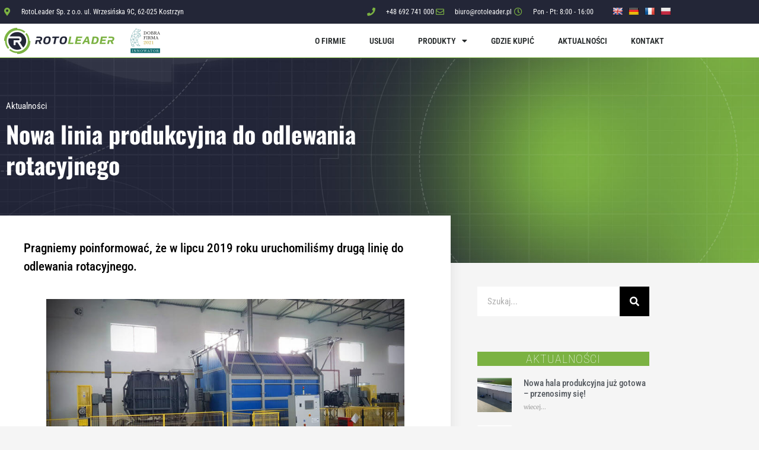

--- FILE ---
content_type: text/html; charset=UTF-8
request_url: https://rotoleader.pl/nowa-linia-produkcyjna-do-odlewania-rotacyjnego/
body_size: 19754
content:
<!doctype html>
<html lang="pl-PL">
<head>
	<meta charset="UTF-8">
	<meta name="viewport" content="width=device-width, initial-scale=1">
	<link rel="profile" href="https://gmpg.org/xfn/11">
	<meta name='robots' content='index, follow, max-image-preview:large, max-snippet:-1, max-video-preview:-1' />
	<style>img:is([sizes="auto" i], [sizes^="auto," i]) { contain-intrinsic-size: 3000px 1500px }</style>
	
	<!-- This site is optimized with the Yoast SEO plugin v26.7 - https://yoast.com/wordpress/plugins/seo/ -->
	<title>Nowa linia produkcyjna do odlewania rotacyjnego - Rotoleader</title>
	<link rel="canonical" href="https://rotoleader.pl/nowa-linia-produkcyjna-do-odlewania-rotacyjnego/" />
	<meta property="og:locale" content="pl_PL" />
	<meta property="og:type" content="article" />
	<meta property="og:title" content="Nowa linia produkcyjna do odlewania rotacyjnego - Rotoleader" />
	<meta property="og:description" content="Pragniemy poinformować, że w lipcu 2019 roku uruchomiliśmy drugą linię do odlewania rotacyjnego." />
	<meta property="og:url" content="https://rotoleader.pl/nowa-linia-produkcyjna-do-odlewania-rotacyjnego/" />
	<meta property="og:site_name" content="Rotoleader" />
	<meta property="article:published_time" content="2019-07-01T18:13:47+00:00" />
	<meta property="article:modified_time" content="2023-04-07T20:23:23+00:00" />
	<meta property="og:image" content="https://rotoleader.pl/wp-content/uploads/2019/09/maszyna-do-formowania-rotacyjnego.jpg" />
	<meta property="og:image:width" content="1200" />
	<meta property="og:image:height" content="675" />
	<meta property="og:image:type" content="image/jpeg" />
	<meta name="author" content="webmaster" />
	<meta name="twitter:card" content="summary_large_image" />
	<meta name="twitter:label1" content="Napisane przez" />
	<meta name="twitter:data1" content="webmaster" />
	<script type="application/ld+json" class="yoast-schema-graph">{"@context":"https://schema.org","@graph":[{"@type":"Article","@id":"https://rotoleader.pl/nowa-linia-produkcyjna-do-odlewania-rotacyjnego/#article","isPartOf":{"@id":"https://rotoleader.pl/nowa-linia-produkcyjna-do-odlewania-rotacyjnego/"},"author":{"name":"webmaster","@id":"https://rotoleader.pl/#/schema/person/00f43b6e918fa0f07b559407b585dee6"},"headline":"Nowa linia produkcyjna do&nbsp;odlewania rotacyjnego","datePublished":"2019-07-01T18:13:47+00:00","dateModified":"2023-04-07T20:23:23+00:00","mainEntityOfPage":{"@id":"https://rotoleader.pl/nowa-linia-produkcyjna-do-odlewania-rotacyjnego/"},"wordCount":22,"publisher":{"@id":"https://rotoleader.pl/#organization"},"image":{"@id":"https://rotoleader.pl/nowa-linia-produkcyjna-do-odlewania-rotacyjnego/#primaryimage"},"thumbnailUrl":"https://rotoleader.pl/wp-content/uploads/2019/09/maszyna-do-formowania-rotacyjnego.jpg","articleSection":["Aktualności"],"inLanguage":"pl-PL"},{"@type":"WebPage","@id":"https://rotoleader.pl/nowa-linia-produkcyjna-do-odlewania-rotacyjnego/","url":"https://rotoleader.pl/nowa-linia-produkcyjna-do-odlewania-rotacyjnego/","name":"Nowa linia produkcyjna do odlewania rotacyjnego - Rotoleader","isPartOf":{"@id":"https://rotoleader.pl/#website"},"primaryImageOfPage":{"@id":"https://rotoleader.pl/nowa-linia-produkcyjna-do-odlewania-rotacyjnego/#primaryimage"},"image":{"@id":"https://rotoleader.pl/nowa-linia-produkcyjna-do-odlewania-rotacyjnego/#primaryimage"},"thumbnailUrl":"https://rotoleader.pl/wp-content/uploads/2019/09/maszyna-do-formowania-rotacyjnego.jpg","datePublished":"2019-07-01T18:13:47+00:00","dateModified":"2023-04-07T20:23:23+00:00","breadcrumb":{"@id":"https://rotoleader.pl/nowa-linia-produkcyjna-do-odlewania-rotacyjnego/#breadcrumb"},"inLanguage":"pl-PL","potentialAction":[{"@type":"ReadAction","target":["https://rotoleader.pl/nowa-linia-produkcyjna-do-odlewania-rotacyjnego/"]}]},{"@type":"ImageObject","inLanguage":"pl-PL","@id":"https://rotoleader.pl/nowa-linia-produkcyjna-do-odlewania-rotacyjnego/#primaryimage","url":"https://rotoleader.pl/wp-content/uploads/2019/09/maszyna-do-formowania-rotacyjnego.jpg","contentUrl":"https://rotoleader.pl/wp-content/uploads/2019/09/maszyna-do-formowania-rotacyjnego.jpg","width":1200,"height":675},{"@type":"BreadcrumbList","@id":"https://rotoleader.pl/nowa-linia-produkcyjna-do-odlewania-rotacyjnego/#breadcrumb","itemListElement":[{"@type":"ListItem","position":1,"name":"","item":"https://rotoleader.pl/"},{"@type":"ListItem","position":2,"name":"Aktualności","item":"https://rotoleader.pl/oferta/aktualnosci/"},{"@type":"ListItem","position":3,"name":"Nowa linia produkcyjna do odlewania rotacyjnego"}]},{"@type":"WebSite","@id":"https://rotoleader.pl/#website","url":"https://rotoleader.pl/","name":"Rotoleader","description":"Produkcja w technologii odlewania rotacyjnego","publisher":{"@id":"https://rotoleader.pl/#organization"},"potentialAction":[{"@type":"SearchAction","target":{"@type":"EntryPoint","urlTemplate":"https://rotoleader.pl/?s={search_term_string}"},"query-input":{"@type":"PropertyValueSpecification","valueRequired":true,"valueName":"search_term_string"}}],"inLanguage":"pl-PL"},{"@type":"Organization","@id":"https://rotoleader.pl/#organization","name":"RotoLeader Sp. z o.o.","url":"https://rotoleader.pl/","logo":{"@type":"ImageObject","inLanguage":"pl-PL","@id":"https://rotoleader.pl/#/schema/logo/image/","url":"https://rotoleader.pl/wp-content/uploads/2019/08/logo-rotoleader.svg","contentUrl":"https://rotoleader.pl/wp-content/uploads/2019/08/logo-rotoleader.svg","width":274.33300000000003,"height":78.332999999999998,"caption":"RotoLeader Sp. z o.o."},"image":{"@id":"https://rotoleader.pl/#/schema/logo/image/"}},{"@type":"Person","@id":"https://rotoleader.pl/#/schema/person/00f43b6e918fa0f07b559407b585dee6","name":"webmaster"}]}</script>
	<!-- / Yoast SEO plugin. -->


<link rel='dns-prefetch' href='//translate.google.com' />
<link rel="alternate" type="application/rss+xml" title="Rotoleader &raquo; Kanał z wpisami" href="https://rotoleader.pl/feed/" />
<link rel="alternate" type="application/rss+xml" title="Rotoleader &raquo; Kanał z komentarzami" href="https://rotoleader.pl/comments/feed/" />
<script>
window._wpemojiSettings = {"baseUrl":"https:\/\/s.w.org\/images\/core\/emoji\/16.0.1\/72x72\/","ext":".png","svgUrl":"https:\/\/s.w.org\/images\/core\/emoji\/16.0.1\/svg\/","svgExt":".svg","source":{"concatemoji":"https:\/\/rotoleader.pl\/wp-includes\/js\/wp-emoji-release.min.js?ver=6.8.3"}};
/*! This file is auto-generated */
!function(s,n){var o,i,e;function c(e){try{var t={supportTests:e,timestamp:(new Date).valueOf()};sessionStorage.setItem(o,JSON.stringify(t))}catch(e){}}function p(e,t,n){e.clearRect(0,0,e.canvas.width,e.canvas.height),e.fillText(t,0,0);var t=new Uint32Array(e.getImageData(0,0,e.canvas.width,e.canvas.height).data),a=(e.clearRect(0,0,e.canvas.width,e.canvas.height),e.fillText(n,0,0),new Uint32Array(e.getImageData(0,0,e.canvas.width,e.canvas.height).data));return t.every(function(e,t){return e===a[t]})}function u(e,t){e.clearRect(0,0,e.canvas.width,e.canvas.height),e.fillText(t,0,0);for(var n=e.getImageData(16,16,1,1),a=0;a<n.data.length;a++)if(0!==n.data[a])return!1;return!0}function f(e,t,n,a){switch(t){case"flag":return n(e,"\ud83c\udff3\ufe0f\u200d\u26a7\ufe0f","\ud83c\udff3\ufe0f\u200b\u26a7\ufe0f")?!1:!n(e,"\ud83c\udde8\ud83c\uddf6","\ud83c\udde8\u200b\ud83c\uddf6")&&!n(e,"\ud83c\udff4\udb40\udc67\udb40\udc62\udb40\udc65\udb40\udc6e\udb40\udc67\udb40\udc7f","\ud83c\udff4\u200b\udb40\udc67\u200b\udb40\udc62\u200b\udb40\udc65\u200b\udb40\udc6e\u200b\udb40\udc67\u200b\udb40\udc7f");case"emoji":return!a(e,"\ud83e\udedf")}return!1}function g(e,t,n,a){var r="undefined"!=typeof WorkerGlobalScope&&self instanceof WorkerGlobalScope?new OffscreenCanvas(300,150):s.createElement("canvas"),o=r.getContext("2d",{willReadFrequently:!0}),i=(o.textBaseline="top",o.font="600 32px Arial",{});return e.forEach(function(e){i[e]=t(o,e,n,a)}),i}function t(e){var t=s.createElement("script");t.src=e,t.defer=!0,s.head.appendChild(t)}"undefined"!=typeof Promise&&(o="wpEmojiSettingsSupports",i=["flag","emoji"],n.supports={everything:!0,everythingExceptFlag:!0},e=new Promise(function(e){s.addEventListener("DOMContentLoaded",e,{once:!0})}),new Promise(function(t){var n=function(){try{var e=JSON.parse(sessionStorage.getItem(o));if("object"==typeof e&&"number"==typeof e.timestamp&&(new Date).valueOf()<e.timestamp+604800&&"object"==typeof e.supportTests)return e.supportTests}catch(e){}return null}();if(!n){if("undefined"!=typeof Worker&&"undefined"!=typeof OffscreenCanvas&&"undefined"!=typeof URL&&URL.createObjectURL&&"undefined"!=typeof Blob)try{var e="postMessage("+g.toString()+"("+[JSON.stringify(i),f.toString(),p.toString(),u.toString()].join(",")+"));",a=new Blob([e],{type:"text/javascript"}),r=new Worker(URL.createObjectURL(a),{name:"wpTestEmojiSupports"});return void(r.onmessage=function(e){c(n=e.data),r.terminate(),t(n)})}catch(e){}c(n=g(i,f,p,u))}t(n)}).then(function(e){for(var t in e)n.supports[t]=e[t],n.supports.everything=n.supports.everything&&n.supports[t],"flag"!==t&&(n.supports.everythingExceptFlag=n.supports.everythingExceptFlag&&n.supports[t]);n.supports.everythingExceptFlag=n.supports.everythingExceptFlag&&!n.supports.flag,n.DOMReady=!1,n.readyCallback=function(){n.DOMReady=!0}}).then(function(){return e}).then(function(){var e;n.supports.everything||(n.readyCallback(),(e=n.source||{}).concatemoji?t(e.concatemoji):e.wpemoji&&e.twemoji&&(t(e.twemoji),t(e.wpemoji)))}))}((window,document),window._wpemojiSettings);
</script>
<style id='wp-emoji-styles-inline-css'>

	img.wp-smiley, img.emoji {
		display: inline !important;
		border: none !important;
		box-shadow: none !important;
		height: 1em !important;
		width: 1em !important;
		margin: 0 0.07em !important;
		vertical-align: -0.1em !important;
		background: none !important;
		padding: 0 !important;
	}
</style>
<link rel='stylesheet' id='wp-block-library-css' href='https://rotoleader.pl/wp-includes/css/dist/block-library/style.min.css?ver=6.8.3' media='all' />
<link rel='stylesheet' id='coblocks-frontend-css' href='https://rotoleader.pl/wp-content/plugins/coblocks/dist/style-coblocks-1.css?ver=3.1.16' media='all' />
<link rel='stylesheet' id='coblocks-extensions-css' href='https://rotoleader.pl/wp-content/plugins/coblocks/dist/style-coblocks-extensions.css?ver=3.1.16' media='all' />
<link rel='stylesheet' id='coblocks-animation-css' href='https://rotoleader.pl/wp-content/plugins/coblocks/dist/style-coblocks-animation.css?ver=2677611078ee87eb3b1c' media='all' />
<style id='global-styles-inline-css'>
:root{--wp--preset--aspect-ratio--square: 1;--wp--preset--aspect-ratio--4-3: 4/3;--wp--preset--aspect-ratio--3-4: 3/4;--wp--preset--aspect-ratio--3-2: 3/2;--wp--preset--aspect-ratio--2-3: 2/3;--wp--preset--aspect-ratio--16-9: 16/9;--wp--preset--aspect-ratio--9-16: 9/16;--wp--preset--color--black: #000000;--wp--preset--color--cyan-bluish-gray: #abb8c3;--wp--preset--color--white: #ffffff;--wp--preset--color--pale-pink: #f78da7;--wp--preset--color--vivid-red: #cf2e2e;--wp--preset--color--luminous-vivid-orange: #ff6900;--wp--preset--color--luminous-vivid-amber: #fcb900;--wp--preset--color--light-green-cyan: #7bdcb5;--wp--preset--color--vivid-green-cyan: #00d084;--wp--preset--color--pale-cyan-blue: #8ed1fc;--wp--preset--color--vivid-cyan-blue: #0693e3;--wp--preset--color--vivid-purple: #9b51e0;--wp--preset--gradient--vivid-cyan-blue-to-vivid-purple: linear-gradient(135deg,rgba(6,147,227,1) 0%,rgb(155,81,224) 100%);--wp--preset--gradient--light-green-cyan-to-vivid-green-cyan: linear-gradient(135deg,rgb(122,220,180) 0%,rgb(0,208,130) 100%);--wp--preset--gradient--luminous-vivid-amber-to-luminous-vivid-orange: linear-gradient(135deg,rgba(252,185,0,1) 0%,rgba(255,105,0,1) 100%);--wp--preset--gradient--luminous-vivid-orange-to-vivid-red: linear-gradient(135deg,rgba(255,105,0,1) 0%,rgb(207,46,46) 100%);--wp--preset--gradient--very-light-gray-to-cyan-bluish-gray: linear-gradient(135deg,rgb(238,238,238) 0%,rgb(169,184,195) 100%);--wp--preset--gradient--cool-to-warm-spectrum: linear-gradient(135deg,rgb(74,234,220) 0%,rgb(151,120,209) 20%,rgb(207,42,186) 40%,rgb(238,44,130) 60%,rgb(251,105,98) 80%,rgb(254,248,76) 100%);--wp--preset--gradient--blush-light-purple: linear-gradient(135deg,rgb(255,206,236) 0%,rgb(152,150,240) 100%);--wp--preset--gradient--blush-bordeaux: linear-gradient(135deg,rgb(254,205,165) 0%,rgb(254,45,45) 50%,rgb(107,0,62) 100%);--wp--preset--gradient--luminous-dusk: linear-gradient(135deg,rgb(255,203,112) 0%,rgb(199,81,192) 50%,rgb(65,88,208) 100%);--wp--preset--gradient--pale-ocean: linear-gradient(135deg,rgb(255,245,203) 0%,rgb(182,227,212) 50%,rgb(51,167,181) 100%);--wp--preset--gradient--electric-grass: linear-gradient(135deg,rgb(202,248,128) 0%,rgb(113,206,126) 100%);--wp--preset--gradient--midnight: linear-gradient(135deg,rgb(2,3,129) 0%,rgb(40,116,252) 100%);--wp--preset--font-size--small: 13px;--wp--preset--font-size--medium: 20px;--wp--preset--font-size--large: 36px;--wp--preset--font-size--x-large: 42px;--wp--preset--spacing--20: 0.44rem;--wp--preset--spacing--30: 0.67rem;--wp--preset--spacing--40: 1rem;--wp--preset--spacing--50: 1.5rem;--wp--preset--spacing--60: 2.25rem;--wp--preset--spacing--70: 3.38rem;--wp--preset--spacing--80: 5.06rem;--wp--preset--shadow--natural: 6px 6px 9px rgba(0, 0, 0, 0.2);--wp--preset--shadow--deep: 12px 12px 50px rgba(0, 0, 0, 0.4);--wp--preset--shadow--sharp: 6px 6px 0px rgba(0, 0, 0, 0.2);--wp--preset--shadow--outlined: 6px 6px 0px -3px rgba(255, 255, 255, 1), 6px 6px rgba(0, 0, 0, 1);--wp--preset--shadow--crisp: 6px 6px 0px rgba(0, 0, 0, 1);}:root { --wp--style--global--content-size: 800px;--wp--style--global--wide-size: 1200px; }:where(body) { margin: 0; }.wp-site-blocks > .alignleft { float: left; margin-right: 2em; }.wp-site-blocks > .alignright { float: right; margin-left: 2em; }.wp-site-blocks > .aligncenter { justify-content: center; margin-left: auto; margin-right: auto; }:where(.wp-site-blocks) > * { margin-block-start: 24px; margin-block-end: 0; }:where(.wp-site-blocks) > :first-child { margin-block-start: 0; }:where(.wp-site-blocks) > :last-child { margin-block-end: 0; }:root { --wp--style--block-gap: 24px; }:root :where(.is-layout-flow) > :first-child{margin-block-start: 0;}:root :where(.is-layout-flow) > :last-child{margin-block-end: 0;}:root :where(.is-layout-flow) > *{margin-block-start: 24px;margin-block-end: 0;}:root :where(.is-layout-constrained) > :first-child{margin-block-start: 0;}:root :where(.is-layout-constrained) > :last-child{margin-block-end: 0;}:root :where(.is-layout-constrained) > *{margin-block-start: 24px;margin-block-end: 0;}:root :where(.is-layout-flex){gap: 24px;}:root :where(.is-layout-grid){gap: 24px;}.is-layout-flow > .alignleft{float: left;margin-inline-start: 0;margin-inline-end: 2em;}.is-layout-flow > .alignright{float: right;margin-inline-start: 2em;margin-inline-end: 0;}.is-layout-flow > .aligncenter{margin-left: auto !important;margin-right: auto !important;}.is-layout-constrained > .alignleft{float: left;margin-inline-start: 0;margin-inline-end: 2em;}.is-layout-constrained > .alignright{float: right;margin-inline-start: 2em;margin-inline-end: 0;}.is-layout-constrained > .aligncenter{margin-left: auto !important;margin-right: auto !important;}.is-layout-constrained > :where(:not(.alignleft):not(.alignright):not(.alignfull)){max-width: var(--wp--style--global--content-size);margin-left: auto !important;margin-right: auto !important;}.is-layout-constrained > .alignwide{max-width: var(--wp--style--global--wide-size);}body .is-layout-flex{display: flex;}.is-layout-flex{flex-wrap: wrap;align-items: center;}.is-layout-flex > :is(*, div){margin: 0;}body .is-layout-grid{display: grid;}.is-layout-grid > :is(*, div){margin: 0;}body{padding-top: 0px;padding-right: 0px;padding-bottom: 0px;padding-left: 0px;}a:where(:not(.wp-element-button)){text-decoration: underline;}:root :where(.wp-element-button, .wp-block-button__link){background-color: #32373c;border-width: 0;color: #fff;font-family: inherit;font-size: inherit;line-height: inherit;padding: calc(0.667em + 2px) calc(1.333em + 2px);text-decoration: none;}.has-black-color{color: var(--wp--preset--color--black) !important;}.has-cyan-bluish-gray-color{color: var(--wp--preset--color--cyan-bluish-gray) !important;}.has-white-color{color: var(--wp--preset--color--white) !important;}.has-pale-pink-color{color: var(--wp--preset--color--pale-pink) !important;}.has-vivid-red-color{color: var(--wp--preset--color--vivid-red) !important;}.has-luminous-vivid-orange-color{color: var(--wp--preset--color--luminous-vivid-orange) !important;}.has-luminous-vivid-amber-color{color: var(--wp--preset--color--luminous-vivid-amber) !important;}.has-light-green-cyan-color{color: var(--wp--preset--color--light-green-cyan) !important;}.has-vivid-green-cyan-color{color: var(--wp--preset--color--vivid-green-cyan) !important;}.has-pale-cyan-blue-color{color: var(--wp--preset--color--pale-cyan-blue) !important;}.has-vivid-cyan-blue-color{color: var(--wp--preset--color--vivid-cyan-blue) !important;}.has-vivid-purple-color{color: var(--wp--preset--color--vivid-purple) !important;}.has-black-background-color{background-color: var(--wp--preset--color--black) !important;}.has-cyan-bluish-gray-background-color{background-color: var(--wp--preset--color--cyan-bluish-gray) !important;}.has-white-background-color{background-color: var(--wp--preset--color--white) !important;}.has-pale-pink-background-color{background-color: var(--wp--preset--color--pale-pink) !important;}.has-vivid-red-background-color{background-color: var(--wp--preset--color--vivid-red) !important;}.has-luminous-vivid-orange-background-color{background-color: var(--wp--preset--color--luminous-vivid-orange) !important;}.has-luminous-vivid-amber-background-color{background-color: var(--wp--preset--color--luminous-vivid-amber) !important;}.has-light-green-cyan-background-color{background-color: var(--wp--preset--color--light-green-cyan) !important;}.has-vivid-green-cyan-background-color{background-color: var(--wp--preset--color--vivid-green-cyan) !important;}.has-pale-cyan-blue-background-color{background-color: var(--wp--preset--color--pale-cyan-blue) !important;}.has-vivid-cyan-blue-background-color{background-color: var(--wp--preset--color--vivid-cyan-blue) !important;}.has-vivid-purple-background-color{background-color: var(--wp--preset--color--vivid-purple) !important;}.has-black-border-color{border-color: var(--wp--preset--color--black) !important;}.has-cyan-bluish-gray-border-color{border-color: var(--wp--preset--color--cyan-bluish-gray) !important;}.has-white-border-color{border-color: var(--wp--preset--color--white) !important;}.has-pale-pink-border-color{border-color: var(--wp--preset--color--pale-pink) !important;}.has-vivid-red-border-color{border-color: var(--wp--preset--color--vivid-red) !important;}.has-luminous-vivid-orange-border-color{border-color: var(--wp--preset--color--luminous-vivid-orange) !important;}.has-luminous-vivid-amber-border-color{border-color: var(--wp--preset--color--luminous-vivid-amber) !important;}.has-light-green-cyan-border-color{border-color: var(--wp--preset--color--light-green-cyan) !important;}.has-vivid-green-cyan-border-color{border-color: var(--wp--preset--color--vivid-green-cyan) !important;}.has-pale-cyan-blue-border-color{border-color: var(--wp--preset--color--pale-cyan-blue) !important;}.has-vivid-cyan-blue-border-color{border-color: var(--wp--preset--color--vivid-cyan-blue) !important;}.has-vivid-purple-border-color{border-color: var(--wp--preset--color--vivid-purple) !important;}.has-vivid-cyan-blue-to-vivid-purple-gradient-background{background: var(--wp--preset--gradient--vivid-cyan-blue-to-vivid-purple) !important;}.has-light-green-cyan-to-vivid-green-cyan-gradient-background{background: var(--wp--preset--gradient--light-green-cyan-to-vivid-green-cyan) !important;}.has-luminous-vivid-amber-to-luminous-vivid-orange-gradient-background{background: var(--wp--preset--gradient--luminous-vivid-amber-to-luminous-vivid-orange) !important;}.has-luminous-vivid-orange-to-vivid-red-gradient-background{background: var(--wp--preset--gradient--luminous-vivid-orange-to-vivid-red) !important;}.has-very-light-gray-to-cyan-bluish-gray-gradient-background{background: var(--wp--preset--gradient--very-light-gray-to-cyan-bluish-gray) !important;}.has-cool-to-warm-spectrum-gradient-background{background: var(--wp--preset--gradient--cool-to-warm-spectrum) !important;}.has-blush-light-purple-gradient-background{background: var(--wp--preset--gradient--blush-light-purple) !important;}.has-blush-bordeaux-gradient-background{background: var(--wp--preset--gradient--blush-bordeaux) !important;}.has-luminous-dusk-gradient-background{background: var(--wp--preset--gradient--luminous-dusk) !important;}.has-pale-ocean-gradient-background{background: var(--wp--preset--gradient--pale-ocean) !important;}.has-electric-grass-gradient-background{background: var(--wp--preset--gradient--electric-grass) !important;}.has-midnight-gradient-background{background: var(--wp--preset--gradient--midnight) !important;}.has-small-font-size{font-size: var(--wp--preset--font-size--small) !important;}.has-medium-font-size{font-size: var(--wp--preset--font-size--medium) !important;}.has-large-font-size{font-size: var(--wp--preset--font-size--large) !important;}.has-x-large-font-size{font-size: var(--wp--preset--font-size--x-large) !important;}
:root :where(.wp-block-pullquote){font-size: 1.5em;line-height: 1.6;}
</style>
<link rel='stylesheet' id='google-language-translator-css' href='https://rotoleader.pl/wp-content/plugins/google-language-translator/css/style.css?ver=6.0.20' media='' />
<link rel='stylesheet' id='responsive-lightbox-swipebox-css' href='https://rotoleader.pl/wp-content/plugins/responsive-lightbox/assets/swipebox/swipebox.min.css?ver=1.5.2' media='all' />
<link rel='stylesheet' id='wp-components-css' href='https://rotoleader.pl/wp-includes/css/dist/components/style.min.css?ver=6.8.3' media='all' />
<link rel='stylesheet' id='godaddy-styles-css' href='https://rotoleader.pl/wp-content/plugins/coblocks/includes/Dependencies/GoDaddy/Styles/build/latest.css?ver=2.0.2' media='all' />
<link rel='stylesheet' id='hello-elementor-css' href='https://rotoleader.pl/wp-content/themes/hello-elementor/assets/css/reset.css?ver=3.4.5' media='all' />
<link rel='stylesheet' id='hello-elementor-theme-style-css' href='https://rotoleader.pl/wp-content/themes/hello-elementor/assets/css/theme.css?ver=3.4.5' media='all' />
<link rel='stylesheet' id='hello-elementor-header-footer-css' href='https://rotoleader.pl/wp-content/themes/hello-elementor/assets/css/header-footer.css?ver=3.4.5' media='all' />
<link rel='stylesheet' id='elementor-frontend-css' href='https://rotoleader.pl/wp-content/plugins/elementor/assets/css/frontend.min.css?ver=3.34.1' media='all' />
<link rel='stylesheet' id='widget-icon-list-css' href='https://rotoleader.pl/wp-content/plugins/elementor/assets/css/widget-icon-list.min.css?ver=3.34.1' media='all' />
<link rel='stylesheet' id='widget-image-css' href='https://rotoleader.pl/wp-content/plugins/elementor/assets/css/widget-image.min.css?ver=3.34.1' media='all' />
<link rel='stylesheet' id='widget-nav-menu-css' href='https://rotoleader.pl/wp-content/plugins/elementor-pro/assets/css/widget-nav-menu.min.css?ver=3.34.0' media='all' />
<link rel='stylesheet' id='e-sticky-css' href='https://rotoleader.pl/wp-content/plugins/elementor-pro/assets/css/modules/sticky.min.css?ver=3.34.0' media='all' />
<link rel='stylesheet' id='widget-heading-css' href='https://rotoleader.pl/wp-content/plugins/elementor/assets/css/widget-heading.min.css?ver=3.34.1' media='all' />
<link rel='stylesheet' id='widget-post-info-css' href='https://rotoleader.pl/wp-content/plugins/elementor-pro/assets/css/widget-post-info.min.css?ver=3.34.0' media='all' />
<link rel='stylesheet' id='elementor-icons-shared-0-css' href='https://rotoleader.pl/wp-content/plugins/elementor/assets/lib/font-awesome/css/fontawesome.min.css?ver=5.15.3' media='all' />
<link rel='stylesheet' id='elementor-icons-fa-regular-css' href='https://rotoleader.pl/wp-content/plugins/elementor/assets/lib/font-awesome/css/regular.min.css?ver=5.15.3' media='all' />
<link rel='stylesheet' id='elementor-icons-fa-solid-css' href='https://rotoleader.pl/wp-content/plugins/elementor/assets/lib/font-awesome/css/solid.min.css?ver=5.15.3' media='all' />
<link rel='stylesheet' id='e-animation-fadeIn-css' href='https://rotoleader.pl/wp-content/plugins/elementor/assets/lib/animations/styles/fadeIn.min.css?ver=3.34.1' media='all' />
<link rel='stylesheet' id='widget-search-form-css' href='https://rotoleader.pl/wp-content/plugins/elementor-pro/assets/css/widget-search-form.min.css?ver=3.34.0' media='all' />
<link rel='stylesheet' id='widget-posts-css' href='https://rotoleader.pl/wp-content/plugins/elementor-pro/assets/css/widget-posts.min.css?ver=3.34.0' media='all' />
<link rel='stylesheet' id='widget-video-css' href='https://rotoleader.pl/wp-content/plugins/elementor/assets/css/widget-video.min.css?ver=3.34.1' media='all' />
<link rel='stylesheet' id='e-popup-css' href='https://rotoleader.pl/wp-content/plugins/elementor-pro/assets/css/conditionals/popup.min.css?ver=3.34.0' media='all' />
<link rel='stylesheet' id='elementor-icons-css' href='https://rotoleader.pl/wp-content/plugins/elementor/assets/lib/eicons/css/elementor-icons.min.css?ver=5.45.0' media='all' />
<link rel='stylesheet' id='elementor-post-1103-css' href='https://rotoleader.pl/wp-content/uploads/elementor/css/post-1103.css?ver=1768549771' media='all' />
<link rel='stylesheet' id='elementor-post-70-css' href='https://rotoleader.pl/wp-content/uploads/elementor/css/post-70.css?ver=1768549771' media='all' />
<link rel='stylesheet' id='elementor-post-384-css' href='https://rotoleader.pl/wp-content/uploads/elementor/css/post-384.css?ver=1768549771' media='all' />
<link rel='stylesheet' id='elementor-post-106-css' href='https://rotoleader.pl/wp-content/uploads/elementor/css/post-106.css?ver=1768550252' media='all' />
<link rel='stylesheet' id='elementor-post-3270-css' href='https://rotoleader.pl/wp-content/uploads/elementor/css/post-3270.css?ver=1768549771' media='all' />
<link rel='stylesheet' id='elementor-gf-local-robotocondensed-css' href='https://rotoleader.pl/wp-content/uploads/elementor/google-fonts/css/robotocondensed.css?ver=1742251506' media='all' />
<link rel='stylesheet' id='elementor-gf-local-oswald-css' href='https://rotoleader.pl/wp-content/uploads/elementor/google-fonts/css/oswald.css?ver=1742251508' media='all' />
<link rel='stylesheet' id='elementor-gf-local-merriweather-css' href='https://rotoleader.pl/wp-content/uploads/elementor/google-fonts/css/merriweather.css?ver=1742251999' media='all' />
<script src="https://rotoleader.pl/wp-includes/js/jquery/jquery.min.js?ver=3.7.1" id="jquery-core-js"></script>
<script src="https://rotoleader.pl/wp-includes/js/jquery/jquery-migrate.min.js?ver=3.4.1" id="jquery-migrate-js"></script>
<script src="https://rotoleader.pl/wp-content/plugins/responsive-lightbox/assets/dompurify/purify.min.js?ver=3.3.1" id="dompurify-js"></script>
<script id="responsive-lightbox-sanitizer-js-before">
window.RLG = window.RLG || {}; window.RLG.sanitizeAllowedHosts = ["youtube.com","www.youtube.com","youtu.be","vimeo.com","player.vimeo.com"];
</script>
<script src="https://rotoleader.pl/wp-content/plugins/responsive-lightbox/js/sanitizer.js?ver=2.6.1" id="responsive-lightbox-sanitizer-js"></script>
<script src="https://rotoleader.pl/wp-content/plugins/responsive-lightbox/assets/swipebox/jquery.swipebox.min.js?ver=1.5.2" id="responsive-lightbox-swipebox-js"></script>
<script src="https://rotoleader.pl/wp-includes/js/underscore.min.js?ver=1.13.7" id="underscore-js"></script>
<script src="https://rotoleader.pl/wp-content/plugins/responsive-lightbox/assets/infinitescroll/infinite-scroll.pkgd.min.js?ver=4.0.1" id="responsive-lightbox-infinite-scroll-js"></script>
<script id="responsive-lightbox-js-before">
var rlArgs = {"script":"swipebox","selector":"lightbox","customEvents":"","activeGalleries":true,"animation":true,"hideCloseButtonOnMobile":false,"removeBarsOnMobile":false,"hideBars":true,"hideBarsDelay":5000,"videoMaxWidth":1080,"useSVG":true,"loopAtEnd":false,"woocommerce_gallery":false,"ajaxurl":"https:\/\/rotoleader.pl\/wp-admin\/admin-ajax.php","nonce":"9ca8b82413","preview":false,"postId":1097,"scriptExtension":false};
</script>
<script src="https://rotoleader.pl/wp-content/plugins/responsive-lightbox/js/front.js?ver=2.6.1" id="responsive-lightbox-js"></script>
<link rel="https://api.w.org/" href="https://rotoleader.pl/wp-json/" /><link rel="alternate" title="JSON" type="application/json" href="https://rotoleader.pl/wp-json/wp/v2/posts/1097" /><link rel="EditURI" type="application/rsd+xml" title="RSD" href="https://rotoleader.pl/xmlrpc.php?rsd" />
<meta name="generator" content="WordPress 6.8.3" />
<link rel='shortlink' href='https://rotoleader.pl/?p=1097' />
<link rel="alternate" title="oEmbed (JSON)" type="application/json+oembed" href="https://rotoleader.pl/wp-json/oembed/1.0/embed?url=https%3A%2F%2Frotoleader.pl%2Fnowa-linia-produkcyjna-do-odlewania-rotacyjnego%2F" />
<link rel="alternate" title="oEmbed (XML)" type="text/xml+oembed" href="https://rotoleader.pl/wp-json/oembed/1.0/embed?url=https%3A%2F%2Frotoleader.pl%2Fnowa-linia-produkcyjna-do-odlewania-rotacyjnego%2F&#038;format=xml" />
<style>.goog-te-gadget{margin-top:2px!important;}p.hello{font-size:12px;color:#666;}div.skiptranslate.goog-te-gadget{display:inline!important;}#google_language_translator{clear:both;}#flags{width:165px;}#flags a{display:inline-block;margin-right:2px;}#google_language_translator a{display:none!important;}div.skiptranslate.goog-te-gadget{display:inline!important;}.goog-te-gadget{color:transparent!important;}.goog-te-gadget{font-size:0px!important;}.goog-branding{display:none;}.goog-tooltip{display: none!important;}.goog-tooltip:hover{display: none!important;}.goog-text-highlight{background-color:transparent!important;border:none!important;box-shadow:none!important;}#google_language_translator select.goog-te-combo{color:#32373c;}div.skiptranslate{display:none!important;}body{top:0px!important;}#goog-gt-{display:none!important;}font font{background-color:transparent!important;box-shadow:none!important;position:initial!important;}#glt-translate-trigger{bottom:auto;top:0;}.tool-container.tool-top{top:50px!important;bottom:auto!important;}.tool-container.tool-top .arrow{border-color:transparent transparent #d0cbcb; top:-14px;}#glt-translate-trigger > span{color:#ffffff;}#glt-translate-trigger{background:#dd3333;}</style><meta name="description" content="Pragniemy poinformować, że w lipcu 2019 roku uruchomiliśmy drugą linię do odlewania rotacyjnego.">
<meta name="generator" content="Elementor 3.34.1; features: additional_custom_breakpoints; settings: css_print_method-external, google_font-enabled, font_display-auto">
			<style>
				.e-con.e-parent:nth-of-type(n+4):not(.e-lazyloaded):not(.e-no-lazyload),
				.e-con.e-parent:nth-of-type(n+4):not(.e-lazyloaded):not(.e-no-lazyload) * {
					background-image: none !important;
				}
				@media screen and (max-height: 1024px) {
					.e-con.e-parent:nth-of-type(n+3):not(.e-lazyloaded):not(.e-no-lazyload),
					.e-con.e-parent:nth-of-type(n+3):not(.e-lazyloaded):not(.e-no-lazyload) * {
						background-image: none !important;
					}
				}
				@media screen and (max-height: 640px) {
					.e-con.e-parent:nth-of-type(n+2):not(.e-lazyloaded):not(.e-no-lazyload),
					.e-con.e-parent:nth-of-type(n+2):not(.e-lazyloaded):not(.e-no-lazyload) * {
						background-image: none !important;
					}
				}
			</style>
			<link rel="icon" href="https://rotoleader.pl/wp-content/uploads/2019/08/cropped-logo-rotoleader-512x512-32x32.jpg" sizes="32x32" />
<link rel="icon" href="https://rotoleader.pl/wp-content/uploads/2019/08/cropped-logo-rotoleader-512x512-192x192.jpg" sizes="192x192" />
<link rel="apple-touch-icon" href="https://rotoleader.pl/wp-content/uploads/2019/08/cropped-logo-rotoleader-512x512-180x180.jpg" />
<meta name="msapplication-TileImage" content="https://rotoleader.pl/wp-content/uploads/2019/08/cropped-logo-rotoleader-512x512-270x270.jpg" />
		<style id="wp-custom-css">
			a{
	color:#7bb242;
}

.opisproduktu h4{
	margin-top:50px;
	margin-bottom:30px;
}

.elementor-widget-theme-post-content div.elementor-widget-container ul{
	margin-bottom:20px;
}

		</style>
		</head>
<body class="wp-singular post-template-default single single-post postid-1097 single-format-standard wp-custom-logo wp-embed-responsive wp-theme-hello-elementor hello-elementor-default elementor-default elementor-kit-1103 elementor-page-106">


<a class="skip-link screen-reader-text" href="#content">Przejdź do treści</a>

		<header data-elementor-type="header" data-elementor-id="70" class="elementor elementor-70 elementor-location-header" data-elementor-post-type="elementor_library">
					<section class="elementor-section elementor-top-section elementor-element elementor-element-8213313 elementor-section-height-min-height elementor-section-content-middle elementor-section-boxed elementor-section-height-default elementor-section-items-middle" data-id="8213313" data-element_type="section" data-settings="{&quot;background_background&quot;:&quot;classic&quot;,&quot;jet_parallax_layout_list&quot;:[{&quot;_id&quot;:&quot;35082e6&quot;,&quot;jet_parallax_layout_image&quot;:{&quot;url&quot;:&quot;&quot;,&quot;id&quot;:&quot;&quot;,&quot;size&quot;:&quot;&quot;},&quot;jet_parallax_layout_image_tablet&quot;:{&quot;url&quot;:&quot;&quot;,&quot;id&quot;:&quot;&quot;,&quot;size&quot;:&quot;&quot;},&quot;jet_parallax_layout_image_mobile&quot;:{&quot;url&quot;:&quot;&quot;,&quot;id&quot;:&quot;&quot;,&quot;size&quot;:&quot;&quot;},&quot;jet_parallax_layout_speed&quot;:{&quot;unit&quot;:&quot;%&quot;,&quot;size&quot;:50,&quot;sizes&quot;:[]},&quot;jet_parallax_layout_type&quot;:&quot;scroll&quot;,&quot;jet_parallax_layout_direction&quot;:&quot;1&quot;,&quot;jet_parallax_layout_fx_direction&quot;:null,&quot;jet_parallax_layout_z_index&quot;:&quot;&quot;,&quot;jet_parallax_layout_bg_x&quot;:50,&quot;jet_parallax_layout_bg_x_tablet&quot;:&quot;&quot;,&quot;jet_parallax_layout_bg_x_mobile&quot;:&quot;&quot;,&quot;jet_parallax_layout_bg_y&quot;:50,&quot;jet_parallax_layout_bg_y_tablet&quot;:&quot;&quot;,&quot;jet_parallax_layout_bg_y_mobile&quot;:&quot;&quot;,&quot;jet_parallax_layout_bg_size&quot;:&quot;auto&quot;,&quot;jet_parallax_layout_bg_size_tablet&quot;:&quot;&quot;,&quot;jet_parallax_layout_bg_size_mobile&quot;:&quot;&quot;,&quot;jet_parallax_layout_animation_prop&quot;:&quot;transform&quot;,&quot;jet_parallax_layout_on&quot;:[&quot;desktop&quot;,&quot;tablet&quot;]}]}">
						<div class="elementor-container elementor-column-gap-no">
					<div class="elementor-column elementor-col-33 elementor-top-column elementor-element elementor-element-aaa345e elementor-hidden-mobile" data-id="aaa345e" data-element_type="column">
			<div class="elementor-widget-wrap elementor-element-populated">
						<div class="elementor-element elementor-element-5f894a9 elementor-icon-list--layout-inline elementor-mobile-align-center elementor-align-start elementor-list-item-link-full_width elementor-widget elementor-widget-icon-list" data-id="5f894a9" data-element_type="widget" data-widget_type="icon-list.default">
				<div class="elementor-widget-container">
							<ul class="elementor-icon-list-items elementor-inline-items">
							<li class="elementor-icon-list-item elementor-inline-item">
											<a href="https://www.google.com/maps/place/Rotoleader+Sp+z+o.o./@52.4187927,16.9270514,10.19z/data=!4m5!3m4!1s0x47048b792840104d:0xd175fcdd8d42e1f6!8m2!3d52.5039552!4d17.2793531">

												<span class="elementor-icon-list-icon">
							<i aria-hidden="true" class="fas fa-map-marker-alt"></i>						</span>
										<span class="elementor-icon-list-text">RotoLeader Sp. z o.o. ul. Wrzesińska 9C, 62-025 Kostrzyn</span>
											</a>
									</li>
						</ul>
						</div>
				</div>
					</div>
		</div>
				<div class="elementor-column elementor-col-33 elementor-top-column elementor-element elementor-element-b8022af" data-id="b8022af" data-element_type="column">
			<div class="elementor-widget-wrap elementor-element-populated">
						<div class="elementor-element elementor-element-1832e1a2 elementor-icon-list--layout-inline elementor-mobile-align-center elementor-align-end elementor-widget__width-auto elementor-widget-mobile__width-inherit elementor-list-item-link-full_width elementor-widget elementor-widget-icon-list" data-id="1832e1a2" data-element_type="widget" data-widget_type="icon-list.default">
				<div class="elementor-widget-container">
							<ul class="elementor-icon-list-items elementor-inline-items">
							<li class="elementor-icon-list-item elementor-inline-item">
											<a href="tel:+48692741000">

												<span class="elementor-icon-list-icon">
							<i aria-hidden="true" class="fas fa-phone"></i>						</span>
										<span class="elementor-icon-list-text">+48 692 741 000</span>
											</a>
									</li>
								<li class="elementor-icon-list-item elementor-inline-item">
											<a href="mailto:biuro@rotoleader.pl">

												<span class="elementor-icon-list-icon">
							<i aria-hidden="true" class="far fa-envelope"></i>						</span>
										<span class="elementor-icon-list-text">biuro@rotoleader.pl</span>
											</a>
									</li>
								<li class="elementor-icon-list-item elementor-inline-item">
											<span class="elementor-icon-list-icon">
							<i aria-hidden="true" class="far fa-clock"></i>						</span>
										<span class="elementor-icon-list-text">Pon - Pt: 8:00 - 16:00</span>
									</li>
						</ul>
						</div>
				</div>
					</div>
		</div>
				<div class="elementor-column elementor-col-33 elementor-top-column elementor-element elementor-element-2a992572" data-id="2a992572" data-element_type="column">
			<div class="elementor-widget-wrap elementor-element-populated">
						<div class="elementor-element elementor-element-589b51b elementor-widget__width-auto elementor-widget elementor-widget-shortcode" data-id="589b51b" data-element_type="widget" data-widget_type="shortcode.default">
				<div class="elementor-widget-container">
							<div class="elementor-shortcode"><a href='#' class='nturl notranslate en English single-language flag' title='English'><span class='flag size18'></span></a>
<a href='#' class='nturl notranslate de German single-language flag' title='German'><span class='flag size18'></span></a>
<a href='#' class='nturl notranslate fr French single-language flag' title='French'><span class='flag size18'></span></a>
<a href='#' class='nturl notranslate pl Polish single-language flag' title='Polish'><span class='flag size18'></span></a></div>
						</div>
				</div>
					</div>
		</div>
					</div>
		</section>
				<section class="elementor-section elementor-top-section elementor-element elementor-element-7d9cfa16 elementor-section-content-middle elementor-section-boxed elementor-section-height-default elementor-section-height-default" data-id="7d9cfa16" data-element_type="section" data-settings="{&quot;jet_parallax_layout_list&quot;:[{&quot;_id&quot;:&quot;c3a7e1a&quot;,&quot;jet_parallax_layout_image&quot;:{&quot;url&quot;:&quot;&quot;,&quot;id&quot;:&quot;&quot;,&quot;size&quot;:&quot;&quot;},&quot;jet_parallax_layout_image_tablet&quot;:{&quot;url&quot;:&quot;&quot;,&quot;id&quot;:&quot;&quot;,&quot;size&quot;:&quot;&quot;},&quot;jet_parallax_layout_image_mobile&quot;:{&quot;url&quot;:&quot;&quot;,&quot;id&quot;:&quot;&quot;,&quot;size&quot;:&quot;&quot;},&quot;jet_parallax_layout_speed&quot;:{&quot;unit&quot;:&quot;%&quot;,&quot;size&quot;:50,&quot;sizes&quot;:[]},&quot;jet_parallax_layout_type&quot;:&quot;scroll&quot;,&quot;jet_parallax_layout_direction&quot;:&quot;1&quot;,&quot;jet_parallax_layout_fx_direction&quot;:null,&quot;jet_parallax_layout_z_index&quot;:&quot;&quot;,&quot;jet_parallax_layout_bg_x&quot;:50,&quot;jet_parallax_layout_bg_x_tablet&quot;:&quot;&quot;,&quot;jet_parallax_layout_bg_x_mobile&quot;:&quot;&quot;,&quot;jet_parallax_layout_bg_y&quot;:50,&quot;jet_parallax_layout_bg_y_tablet&quot;:&quot;&quot;,&quot;jet_parallax_layout_bg_y_mobile&quot;:&quot;&quot;,&quot;jet_parallax_layout_bg_size&quot;:&quot;auto&quot;,&quot;jet_parallax_layout_bg_size_tablet&quot;:&quot;&quot;,&quot;jet_parallax_layout_bg_size_mobile&quot;:&quot;&quot;,&quot;jet_parallax_layout_animation_prop&quot;:&quot;transform&quot;,&quot;jet_parallax_layout_on&quot;:[&quot;desktop&quot;,&quot;tablet&quot;]}],&quot;background_background&quot;:&quot;classic&quot;,&quot;sticky&quot;:&quot;top&quot;,&quot;sticky_on&quot;:[&quot;desktop&quot;,&quot;tablet&quot;,&quot;mobile&quot;],&quot;sticky_offset&quot;:0,&quot;sticky_effects_offset&quot;:0,&quot;sticky_anchor_link_offset&quot;:0}">
						<div class="elementor-container elementor-column-gap-no">
					<div class="elementor-column elementor-col-50 elementor-top-column elementor-element elementor-element-3e7ef431" data-id="3e7ef431" data-element_type="column">
			<div class="elementor-widget-wrap elementor-element-populated">
						<div class="elementor-element elementor-element-77696249 elementor-widget__width-initial elementor-widget elementor-widget-theme-site-logo elementor-widget-image" data-id="77696249" data-element_type="widget" data-widget_type="theme-site-logo.default">
				<div class="elementor-widget-container">
											<a href="https://rotoleader.pl">
			<img width="274" height="78" src="https://rotoleader.pl/wp-content/uploads/2019/08/logo-rotoleader.svg" class="attachment-full size-full wp-image-14" alt="" />				</a>
											</div>
				</div>
				<div class="elementor-element elementor-element-8d9b1c7 elementor-widget__width-initial elementor-hidden-tablet elementor-hidden-phone elementor-widget elementor-widget-image" data-id="8d9b1c7" data-element_type="widget" data-widget_type="image.default">
				<div class="elementor-widget-container">
																<a href="https://rotoleader.pl/rotoleader-najlepszy-innowator/">
							<img src="https://rotoleader.pl/wp-content/uploads/elementor/thumbs/Dobra_Firma_2021_Laureaci_INNOWATOR-p7crrmg83xsocj4648ycv6k69uw2pi2dpi5yhg55og.png" title="Dobra Firma 2021 INNOWATOR" alt="Dobra Firma 2021 INNOWATOR" loading="lazy" />								</a>
															</div>
				</div>
					</div>
		</div>
				<div class="elementor-column elementor-col-50 elementor-top-column elementor-element elementor-element-48ba8b01" data-id="48ba8b01" data-element_type="column">
			<div class="elementor-widget-wrap elementor-element-populated">
						<div class="elementor-element elementor-element-88c6a4c elementor-widget__width-auto elementor-widget elementor-widget-html" data-id="88c6a4c" data-element_type="widget" data-widget_type="html.default">
				<div class="elementor-widget-container">
					<script>
jQuery(function($) {
	
if ($("#breadcrumbs:contains(Gospodarka wodna)").length > 0 )
	  {  	  
		$(".dystr0 a").attr({
			"href" : "/dystrybutorzy-gospodarka-wodna/",
			"title" : "Gospodarka wodna"
  });
	  }
else if ($("#breadcrumbs:contains(Rekreacja)").length > 0  )
	  {  
		$(".dystr0 a").attr({
			"href" : "/dystrybutorzy-rekreacja/",
			"title" : "Rekreacja"
  });
	  }  
	  
else if ($("#breadcrumbs:contains(Budownictwo drogowe)").length > 0  )
	  {  
		$(".dystr0 a").attr({
			"href" : "#link-popup",
			"title" : "Budownictwo drogowe"
  });
	  } 
	  
else {
		$(".dystr0 a").attr({
			"href" : "/dystrybutorzy/",
			"title" : "Dystrybutorzy"
  });
	}	  
	  
})
</script>				</div>
				</div>
				<div class="elementor-element elementor-element-74bf7b6f elementor-nav-menu__align-end elementor-nav-menu--stretch elementor-widget__width-auto elementor-nav-menu--dropdown-tablet elementor-nav-menu__text-align-aside elementor-nav-menu--toggle elementor-nav-menu--burger elementor-widget elementor-widget-nav-menu" data-id="74bf7b6f" data-element_type="widget" data-settings="{&quot;full_width&quot;:&quot;stretch&quot;,&quot;layout&quot;:&quot;horizontal&quot;,&quot;submenu_icon&quot;:{&quot;value&quot;:&quot;&lt;i class=\&quot;fas fa-caret-down\&quot; aria-hidden=\&quot;true\&quot;&gt;&lt;\/i&gt;&quot;,&quot;library&quot;:&quot;fa-solid&quot;},&quot;toggle&quot;:&quot;burger&quot;}" data-widget_type="nav-menu.default">
				<div class="elementor-widget-container">
								<nav aria-label="Menu" class="elementor-nav-menu--main elementor-nav-menu__container elementor-nav-menu--layout-horizontal e--pointer-underline e--animation-slide">
				<ul id="menu-1-74bf7b6f" class="elementor-nav-menu"><li class="menu-item menu-item-type-post_type menu-item-object-page menu-item-336"><a href="https://rotoleader.pl/o-firmie/" class="elementor-item">O&nbsp;firmie</a></li>
<li class="menu-item menu-item-type-taxonomy menu-item-object-category menu-item-214"><a href="https://rotoleader.pl/oferta/uslugi/" class="elementor-item">Usługi</a></li>
<li class="menu-item menu-item-type-post_type menu-item-object-page menu-item-has-children menu-item-2257"><a href="https://rotoleader.pl/wszystkie-produkty/" class="elementor-item">Produkty</a>
<ul class="sub-menu elementor-nav-menu--dropdown">
	<li class="menu-item menu-item-type-taxonomy menu-item-object-category menu-item-has-children menu-item-512"><a href="https://rotoleader.pl/oferta/produkty/telekomunikacja/" class="elementor-sub-item">Telekomunikacja i&nbsp;energetyka</a>
	<ul class="sub-menu elementor-nav-menu--dropdown">
		<li class="menu-item menu-item-type-taxonomy menu-item-object-category menu-item-2526"><a href="https://rotoleader.pl/oferta/produkty/telekomunikacja/zasobniki/" class="elementor-sub-item">Zasobniki</a></li>
		<li class="menu-item menu-item-type-taxonomy menu-item-object-category menu-item-2527"><a href="https://rotoleader.pl/oferta/produkty/telekomunikacja/studnie-telekomunikacja/" class="elementor-sub-item">Studnie kablowe</a></li>
	</ul>
</li>
	<li class="menu-item menu-item-type-taxonomy menu-item-object-category menu-item-has-children menu-item-505"><a href="https://rotoleader.pl/oferta/produkty/gospodarka-wodna/" class="elementor-sub-item">Gospodarka wodna</a>
	<ul class="sub-menu elementor-nav-menu--dropdown">
		<li class="menu-item menu-item-type-taxonomy menu-item-object-category menu-item-3717"><a href="https://rotoleader.pl/oferta/produkty/gospodarka-wodna/zbiorniki-toroid/" class="elementor-sub-item">Zbiorniki Toroid</a></li>
		<li class="menu-item menu-item-type-taxonomy menu-item-object-category menu-item-2528"><a href="https://rotoleader.pl/oferta/produkty/gospodarka-wodna/zbiorniki-standardowe/" class="elementor-sub-item">Zbiorniki standardowe</a></li>
		<li class="menu-item menu-item-type-taxonomy menu-item-object-category menu-item-2529"><a href="https://rotoleader.pl/oferta/produkty/gospodarka-wodna/studnie/" class="elementor-sub-item">Studnie</a></li>
		<li class="menu-item menu-item-type-taxonomy menu-item-object-category menu-item-2530"><a href="https://rotoleader.pl/oferta/produkty/gospodarka-wodna/akcesoria/" class="elementor-sub-item">Akcesoria</a></li>
	</ul>
</li>
	<li class="menu-item menu-item-type-taxonomy menu-item-object-category menu-item-1375"><a href="https://rotoleader.pl/oferta/produkty/budownictwo-drogowe/" class="elementor-sub-item">Budownictwo drogowe</a></li>
	<li class="menu-item menu-item-type-taxonomy menu-item-object-category menu-item-834"><a href="https://rotoleader.pl/oferta/produkty/rekreacja/" class="elementor-sub-item">Rekreacja</a></li>
</ul>
</li>
<li class="dystr0 menu-item menu-item-type-post_type menu-item-object-page menu-item-2822"><a href="https://rotoleader.pl/dystrybutorzy/" class="elementor-item">Gdzie kupić</a></li>
<li class="menu-item menu-item-type-taxonomy menu-item-object-category current-post-ancestor current-menu-parent current-post-parent menu-item-98"><a href="https://rotoleader.pl/oferta/aktualnosci/" class="elementor-item">Aktualności</a></li>
<li class="menu-item menu-item-type-custom menu-item-object-custom menu-item-86"><a href="/kontakt" class="elementor-item">Kontakt</a></li>
</ul>			</nav>
					<div class="elementor-menu-toggle" role="button" tabindex="0" aria-label="Menu Toggle" aria-expanded="false">
			<i aria-hidden="true" role="presentation" class="elementor-menu-toggle__icon--open eicon-menu-bar"></i><i aria-hidden="true" role="presentation" class="elementor-menu-toggle__icon--close eicon-close"></i>		</div>
					<nav class="elementor-nav-menu--dropdown elementor-nav-menu__container" aria-hidden="true">
				<ul id="menu-2-74bf7b6f" class="elementor-nav-menu"><li class="menu-item menu-item-type-post_type menu-item-object-page menu-item-336"><a href="https://rotoleader.pl/o-firmie/" class="elementor-item" tabindex="-1">O&nbsp;firmie</a></li>
<li class="menu-item menu-item-type-taxonomy menu-item-object-category menu-item-214"><a href="https://rotoleader.pl/oferta/uslugi/" class="elementor-item" tabindex="-1">Usługi</a></li>
<li class="menu-item menu-item-type-post_type menu-item-object-page menu-item-has-children menu-item-2257"><a href="https://rotoleader.pl/wszystkie-produkty/" class="elementor-item" tabindex="-1">Produkty</a>
<ul class="sub-menu elementor-nav-menu--dropdown">
	<li class="menu-item menu-item-type-taxonomy menu-item-object-category menu-item-has-children menu-item-512"><a href="https://rotoleader.pl/oferta/produkty/telekomunikacja/" class="elementor-sub-item" tabindex="-1">Telekomunikacja i&nbsp;energetyka</a>
	<ul class="sub-menu elementor-nav-menu--dropdown">
		<li class="menu-item menu-item-type-taxonomy menu-item-object-category menu-item-2526"><a href="https://rotoleader.pl/oferta/produkty/telekomunikacja/zasobniki/" class="elementor-sub-item" tabindex="-1">Zasobniki</a></li>
		<li class="menu-item menu-item-type-taxonomy menu-item-object-category menu-item-2527"><a href="https://rotoleader.pl/oferta/produkty/telekomunikacja/studnie-telekomunikacja/" class="elementor-sub-item" tabindex="-1">Studnie kablowe</a></li>
	</ul>
</li>
	<li class="menu-item menu-item-type-taxonomy menu-item-object-category menu-item-has-children menu-item-505"><a href="https://rotoleader.pl/oferta/produkty/gospodarka-wodna/" class="elementor-sub-item" tabindex="-1">Gospodarka wodna</a>
	<ul class="sub-menu elementor-nav-menu--dropdown">
		<li class="menu-item menu-item-type-taxonomy menu-item-object-category menu-item-3717"><a href="https://rotoleader.pl/oferta/produkty/gospodarka-wodna/zbiorniki-toroid/" class="elementor-sub-item" tabindex="-1">Zbiorniki Toroid</a></li>
		<li class="menu-item menu-item-type-taxonomy menu-item-object-category menu-item-2528"><a href="https://rotoleader.pl/oferta/produkty/gospodarka-wodna/zbiorniki-standardowe/" class="elementor-sub-item" tabindex="-1">Zbiorniki standardowe</a></li>
		<li class="menu-item menu-item-type-taxonomy menu-item-object-category menu-item-2529"><a href="https://rotoleader.pl/oferta/produkty/gospodarka-wodna/studnie/" class="elementor-sub-item" tabindex="-1">Studnie</a></li>
		<li class="menu-item menu-item-type-taxonomy menu-item-object-category menu-item-2530"><a href="https://rotoleader.pl/oferta/produkty/gospodarka-wodna/akcesoria/" class="elementor-sub-item" tabindex="-1">Akcesoria</a></li>
	</ul>
</li>
	<li class="menu-item menu-item-type-taxonomy menu-item-object-category menu-item-1375"><a href="https://rotoleader.pl/oferta/produkty/budownictwo-drogowe/" class="elementor-sub-item" tabindex="-1">Budownictwo drogowe</a></li>
	<li class="menu-item menu-item-type-taxonomy menu-item-object-category menu-item-834"><a href="https://rotoleader.pl/oferta/produkty/rekreacja/" class="elementor-sub-item" tabindex="-1">Rekreacja</a></li>
</ul>
</li>
<li class="dystr0 menu-item menu-item-type-post_type menu-item-object-page menu-item-2822"><a href="https://rotoleader.pl/dystrybutorzy/" class="elementor-item" tabindex="-1">Gdzie kupić</a></li>
<li class="menu-item menu-item-type-taxonomy menu-item-object-category current-post-ancestor current-menu-parent current-post-parent menu-item-98"><a href="https://rotoleader.pl/oferta/aktualnosci/" class="elementor-item" tabindex="-1">Aktualności</a></li>
<li class="menu-item menu-item-type-custom menu-item-object-custom menu-item-86"><a href="/kontakt" class="elementor-item" tabindex="-1">Kontakt</a></li>
</ul>			</nav>
						</div>
				</div>
					</div>
		</div>
					</div>
		</section>
				</header>
				<div data-elementor-type="single" data-elementor-id="106" class="elementor elementor-106 elementor-location-single post-1097 post type-post status-publish format-standard has-post-thumbnail hentry category-aktualnosci" data-elementor-post-type="elementor_library">
					<section class="elementor-section elementor-top-section elementor-element elementor-element-3c1c91ba elementor-section-boxed elementor-section-height-default elementor-section-height-default" data-id="3c1c91ba" data-element_type="section" data-settings="{&quot;background_background&quot;:&quot;classic&quot;,&quot;jet_parallax_layout_list&quot;:[{&quot;jet_parallax_layout_image&quot;:{&quot;url&quot;:&quot;&quot;,&quot;id&quot;:&quot;&quot;,&quot;size&quot;:&quot;&quot;},&quot;jet_parallax_layout_image_tablet&quot;:{&quot;url&quot;:&quot;&quot;,&quot;id&quot;:&quot;&quot;,&quot;size&quot;:&quot;&quot;},&quot;jet_parallax_layout_image_mobile&quot;:{&quot;url&quot;:&quot;&quot;,&quot;id&quot;:&quot;&quot;,&quot;size&quot;:&quot;&quot;},&quot;jet_parallax_layout_speed&quot;:{&quot;unit&quot;:&quot;%&quot;,&quot;size&quot;:50,&quot;sizes&quot;:[]},&quot;jet_parallax_layout_type&quot;:&quot;scroll&quot;,&quot;jet_parallax_layout_z_index&quot;:&quot;&quot;,&quot;jet_parallax_layout_bg_x&quot;:50,&quot;jet_parallax_layout_bg_y&quot;:50,&quot;jet_parallax_layout_bg_size&quot;:&quot;auto&quot;,&quot;jet_parallax_layout_animation_prop&quot;:&quot;transform&quot;,&quot;jet_parallax_layout_on&quot;:[&quot;desktop&quot;,&quot;tablet&quot;],&quot;_id&quot;:&quot;a7a0b02&quot;,&quot;jet_parallax_layout_direction&quot;:&quot;1&quot;,&quot;jet_parallax_layout_fx_direction&quot;:null,&quot;jet_parallax_layout_bg_x_tablet&quot;:&quot;&quot;,&quot;jet_parallax_layout_bg_x_mobile&quot;:&quot;&quot;,&quot;jet_parallax_layout_bg_y_tablet&quot;:&quot;&quot;,&quot;jet_parallax_layout_bg_y_mobile&quot;:&quot;&quot;,&quot;jet_parallax_layout_bg_size_tablet&quot;:&quot;&quot;,&quot;jet_parallax_layout_bg_size_mobile&quot;:&quot;&quot;}]}">
						<div class="elementor-container elementor-column-gap-default">
					<div class="elementor-column elementor-col-100 elementor-top-column elementor-element elementor-element-70cedaa9" data-id="70cedaa9" data-element_type="column">
			<div class="elementor-widget-wrap elementor-element-populated">
						<div class="elementor-element elementor-element-7f1464f2 elementor-tablet-align-center elementor-widget elementor-widget-post-info" data-id="7f1464f2" data-element_type="widget" data-widget_type="post-info.default">
				<div class="elementor-widget-container">
							<ul class="elementor-inline-items elementor-icon-list-items elementor-post-info">
								<li class="elementor-icon-list-item elementor-repeater-item-124edcf elementor-inline-item" itemprop="about">
													<span class="elementor-icon-list-text elementor-post-info__item elementor-post-info__item--type-terms">
										<span class="elementor-post-info__terms-list">
				<a href="https://rotoleader.pl/oferta/aktualnosci/" class="elementor-post-info__terms-list-item">Aktualności</a>				</span>
					</span>
								</li>
				</ul>
						</div>
				</div>
				<div class="elementor-element elementor-element-188b04b1 elementor-widget elementor-widget-theme-post-title elementor-page-title elementor-widget-heading" data-id="188b04b1" data-element_type="widget" data-widget_type="theme-post-title.default">
				<div class="elementor-widget-container">
					<h1 class="elementor-heading-title elementor-size-default">Nowa linia produkcyjna do&nbsp;odlewania rotacyjnego</h1>				</div>
				</div>
					</div>
		</div>
					</div>
		</section>
				<section class="elementor-section elementor-top-section elementor-element elementor-element-6bfa8c50 elementor-section-boxed elementor-section-height-default elementor-section-height-default" data-id="6bfa8c50" data-element_type="section" data-settings="{&quot;jet_parallax_layout_list&quot;:[{&quot;jet_parallax_layout_image&quot;:{&quot;url&quot;:&quot;&quot;,&quot;id&quot;:&quot;&quot;,&quot;size&quot;:&quot;&quot;},&quot;jet_parallax_layout_image_tablet&quot;:{&quot;url&quot;:&quot;&quot;,&quot;id&quot;:&quot;&quot;,&quot;size&quot;:&quot;&quot;},&quot;jet_parallax_layout_image_mobile&quot;:{&quot;url&quot;:&quot;&quot;,&quot;id&quot;:&quot;&quot;,&quot;size&quot;:&quot;&quot;},&quot;jet_parallax_layout_speed&quot;:{&quot;unit&quot;:&quot;%&quot;,&quot;size&quot;:50,&quot;sizes&quot;:[]},&quot;jet_parallax_layout_type&quot;:&quot;scroll&quot;,&quot;jet_parallax_layout_z_index&quot;:&quot;&quot;,&quot;jet_parallax_layout_bg_x&quot;:50,&quot;jet_parallax_layout_bg_y&quot;:50,&quot;jet_parallax_layout_bg_size&quot;:&quot;auto&quot;,&quot;jet_parallax_layout_animation_prop&quot;:&quot;transform&quot;,&quot;jet_parallax_layout_on&quot;:[&quot;desktop&quot;,&quot;tablet&quot;],&quot;_id&quot;:&quot;4344379&quot;,&quot;jet_parallax_layout_direction&quot;:&quot;1&quot;,&quot;jet_parallax_layout_fx_direction&quot;:null,&quot;jet_parallax_layout_bg_x_tablet&quot;:&quot;&quot;,&quot;jet_parallax_layout_bg_x_mobile&quot;:&quot;&quot;,&quot;jet_parallax_layout_bg_y_tablet&quot;:&quot;&quot;,&quot;jet_parallax_layout_bg_y_mobile&quot;:&quot;&quot;,&quot;jet_parallax_layout_bg_size_tablet&quot;:&quot;&quot;,&quot;jet_parallax_layout_bg_size_mobile&quot;:&quot;&quot;}]}">
						<div class="elementor-container elementor-column-gap-default">
					<div class="elementor-column elementor-col-66 elementor-top-column elementor-element elementor-element-1005cb61" data-id="1005cb61" data-element_type="column" data-settings="{&quot;background_background&quot;:&quot;classic&quot;}">
			<div class="elementor-widget-wrap elementor-element-populated">
						<div class="elementor-element elementor-element-38bff212 elementor-widget elementor-widget-theme-post-excerpt" data-id="38bff212" data-element_type="widget" data-widget_type="theme-post-excerpt.default">
				<div class="elementor-widget-container">
					Pragniemy poinformować, że w lipcu 2019 roku uruchomiliśmy drugą linię do odlewania rotacyjnego.				</div>
				</div>
				<div class="elementor-element elementor-element-4f2e433 elementor-invisible elementor-widget elementor-widget-theme-post-featured-image elementor-widget-image" data-id="4f2e433" data-element_type="widget" data-settings="{&quot;_animation&quot;:&quot;fadeIn&quot;}" data-widget_type="theme-post-featured-image.default">
				<div class="elementor-widget-container">
																<a href="https://rotoleader.pl/wp-content/uploads/2019/09/maszyna-do-formowania-rotacyjnego.jpg" data-elementor-open-lightbox="yes" data-elementor-lightbox-title="Maszyna do formowania rotacyjnego" data-e-action-hash="#elementor-action%3Aaction%3Dlightbox%26settings%3DeyJpZCI6NDgxLCJ1cmwiOiJodHRwczpcL1wvcm90b2xlYWRlci5wbFwvd3AtY29udGVudFwvdXBsb2Fkc1wvMjAxOVwvMDlcL21hc3p5bmEtZG8tZm9ybW93YW5pYS1yb3RhY3lqbmVnby5qcGcifQ%3D%3D">
							<img fetchpriority="high" width="768" height="432" src="https://rotoleader.pl/wp-content/uploads/2019/09/maszyna-do-formowania-rotacyjnego-768x432.jpg" class="attachment-medium_large size-medium_large wp-image-481" alt="" srcset="https://rotoleader.pl/wp-content/uploads/2019/09/maszyna-do-formowania-rotacyjnego-768x432.jpg 768w, https://rotoleader.pl/wp-content/uploads/2019/09/maszyna-do-formowania-rotacyjnego-300x169.jpg 300w, https://rotoleader.pl/wp-content/uploads/2019/09/maszyna-do-formowania-rotacyjnego-1024x576.jpg 1024w, https://rotoleader.pl/wp-content/uploads/2019/09/maszyna-do-formowania-rotacyjnego.jpg 1200w" sizes="(max-width: 768px) 100vw, 768px" />								</a>
															</div>
				</div>
				<div class="elementor-element elementor-element-20f03c7f elementor-invisible elementor-widget elementor-widget-theme-post-content" data-id="20f03c7f" data-element_type="widget" data-settings="{&quot;_animation&quot;:&quot;fadeIn&quot;,&quot;_animation_delay&quot;:500}" data-widget_type="theme-post-content.default">
				<div class="elementor-widget-container">
					<p>Nowa linia bazuje na&nbsp;maszynie typu shuttle z&nbsp;piecem o&nbsp;średnicy 3,5 m. Zapraszamy do&nbsp;współpracy.</p>				</div>
				</div>
					</div>
		</div>
				<div class="elementor-column elementor-col-33 elementor-top-column elementor-element elementor-element-1f22e63" data-id="1f22e63" data-element_type="column">
			<div class="elementor-widget-wrap elementor-element-populated">
						<div class="elementor-element elementor-element-5314c13d elementor-search-form--skin-classic elementor-search-form--button-type-icon elementor-search-form--icon-search elementor-widget elementor-widget-search-form" data-id="5314c13d" data-element_type="widget" data-settings="{&quot;skin&quot;:&quot;classic&quot;}" data-widget_type="search-form.default">
				<div class="elementor-widget-container">
							<search role="search">
			<form class="elementor-search-form" action="https://rotoleader.pl" method="get">
												<div class="elementor-search-form__container">
					<label class="elementor-screen-only" for="elementor-search-form-5314c13d">Szukaj</label>

					
					<input id="elementor-search-form-5314c13d" placeholder="Szukaj..." class="elementor-search-form__input" type="search" name="s" value="">
					
											<button class="elementor-search-form__submit" type="submit" aria-label="Szukaj">
															<i aria-hidden="true" class="fas fa-search"></i>													</button>
					
									</div>
			</form>
		</search>
						</div>
				</div>
				<div class="elementor-element elementor-element-d03e13b elementor-widget elementor-widget-heading" data-id="d03e13b" data-element_type="widget" data-widget_type="heading.default">
				<div class="elementor-widget-container">
					<h4 class="elementor-heading-title elementor-size-default">Aktualności</h4>				</div>
				</div>
				<div class="elementor-element elementor-element-7045fcfe elementor-grid-1 elementor-posts--thumbnail-left elementor-grid-tablet-2 elementor-grid-mobile-1 elementor-widget elementor-widget-posts" data-id="7045fcfe" data-element_type="widget" data-settings="{&quot;classic_columns&quot;:&quot;1&quot;,&quot;classic_row_gap&quot;:{&quot;unit&quot;:&quot;px&quot;,&quot;size&quot;:20,&quot;sizes&quot;:[]},&quot;classic_columns_tablet&quot;:&quot;2&quot;,&quot;classic_columns_mobile&quot;:&quot;1&quot;,&quot;classic_row_gap_tablet&quot;:{&quot;unit&quot;:&quot;px&quot;,&quot;size&quot;:&quot;&quot;,&quot;sizes&quot;:[]},&quot;classic_row_gap_mobile&quot;:{&quot;unit&quot;:&quot;px&quot;,&quot;size&quot;:&quot;&quot;,&quot;sizes&quot;:[]}}" data-widget_type="posts.classic">
				<div class="elementor-widget-container">
							<div class="elementor-posts-container elementor-posts elementor-posts--skin-classic elementor-grid" role="list">
				<article class="elementor-post elementor-grid-item post-4275 post type-post status-publish format-standard has-post-thumbnail hentry category-aktualnosci" role="listitem">
				<a class="elementor-post__thumbnail__link" href="https://rotoleader.pl/nowa-hala-produkcyjna-juz-gotowa-przenosimy-sie/" tabindex="-1" >
			<div class="elementor-post__thumbnail"><img width="300" height="169" src="https://rotoleader.pl/wp-content/uploads/Nowa-hala-produkcyjna-Rotoleader-02-300x169.webp" class="attachment-medium size-medium wp-image-4279" alt="Nowa hala produkcyjna Rotoleader 02" /></div>
		</a>
				<div class="elementor-post__text">
				<h3 class="elementor-post__title">
			<a href="https://rotoleader.pl/nowa-hala-produkcyjna-juz-gotowa-przenosimy-sie/" >
				Nowa hala produkcyjna już gotowa – przenosimy się!			</a>
		</h3>
		
		<a class="elementor-post__read-more" href="https://rotoleader.pl/nowa-hala-produkcyjna-juz-gotowa-przenosimy-sie/" aria-label="Read more about Nowa hala produkcyjna już gotowa – przenosimy się!" tabindex="-1" >
			wiecej...		</a>

				</div>
				</article>
				<article class="elementor-post elementor-grid-item post-4037 post type-post status-publish format-standard has-post-thumbnail hentry category-aktualnosci" role="listitem">
				<a class="elementor-post__thumbnail__link" href="https://rotoleader.pl/nowosc-w-ofercie-zbiorniki-toroid/" tabindex="-1" >
			<div class="elementor-post__thumbnail"><img loading="lazy" width="300" height="300" src="https://rotoleader.pl/wp-content/uploads/T40002xTR4000-1-300x300.jpg" class="attachment-medium size-medium wp-image-3637" alt="T4000+2xTR4000" /></div>
		</a>
				<div class="elementor-post__text">
				<h3 class="elementor-post__title">
			<a href="https://rotoleader.pl/nowosc-w-ofercie-zbiorniki-toroid/" >
				Nowość w&nbsp;ofercie. Zbiorniki Toroid			</a>
		</h3>
		
		<a class="elementor-post__read-more" href="https://rotoleader.pl/nowosc-w-ofercie-zbiorniki-toroid/" aria-label="Read more about Nowość w&nbsp;ofercie. Zbiorniki Toroid" tabindex="-1" >
			wiecej...		</a>

				</div>
				</article>
				<article class="elementor-post elementor-grid-item post-3504 post type-post status-publish format-standard has-post-thumbnail hentry category-aktualnosci" role="listitem">
				<a class="elementor-post__thumbnail__link" href="https://rotoleader.pl/nowosc-w-ofercie-zasobniki-kablowe-venkon-zk0-i-zk1-naprawcze/" tabindex="-1" >
			<div class="elementor-post__thumbnail"><img loading="lazy" width="300" height="184" src="https://rotoleader.pl/wp-content/uploads/Zasobnik-Naprawczy-ZK1-N-300x184.jpg" class="attachment-medium size-medium wp-image-3462" alt="" /></div>
		</a>
				<div class="elementor-post__text">
				<h3 class="elementor-post__title">
			<a href="https://rotoleader.pl/nowosc-w-ofercie-zasobniki-kablowe-venkon-zk0-i-zk1-naprawcze/" >
				Nowość w&nbsp;ofercie. Zasobniki kablowe VENKON ZK0 i&nbsp;ZK1 Naprawcze!			</a>
		</h3>
		
		<a class="elementor-post__read-more" href="https://rotoleader.pl/nowosc-w-ofercie-zasobniki-kablowe-venkon-zk0-i-zk1-naprawcze/" aria-label="Read more about Nowość w&nbsp;ofercie. Zasobniki kablowe VENKON ZK0 i&nbsp;ZK1 Naprawcze!" tabindex="-1" >
			wiecej...		</a>

				</div>
				</article>
				</div>
		
						</div>
				</div>
				<div class="elementor-element elementor-element-8e97741 elementor-widget elementor-widget-heading" data-id="8e97741" data-element_type="widget" data-widget_type="heading.default">
				<div class="elementor-widget-container">
					<h4 class="elementor-heading-title elementor-size-default">Produkty</h4>				</div>
				</div>
				<div class="elementor-element elementor-element-3f3efc3 elementor-grid-1 elementor-posts--thumbnail-left elementor-grid-tablet-2 elementor-grid-mobile-1 elementor-widget elementor-widget-posts" data-id="3f3efc3" data-element_type="widget" data-settings="{&quot;classic_columns&quot;:&quot;1&quot;,&quot;classic_row_gap&quot;:{&quot;unit&quot;:&quot;px&quot;,&quot;size&quot;:20,&quot;sizes&quot;:[]},&quot;classic_columns_tablet&quot;:&quot;2&quot;,&quot;classic_columns_mobile&quot;:&quot;1&quot;,&quot;classic_row_gap_tablet&quot;:{&quot;unit&quot;:&quot;px&quot;,&quot;size&quot;:&quot;&quot;,&quot;sizes&quot;:[]},&quot;classic_row_gap_mobile&quot;:{&quot;unit&quot;:&quot;px&quot;,&quot;size&quot;:&quot;&quot;,&quot;sizes&quot;:[]}}" data-widget_type="posts.classic">
				<div class="elementor-widget-container">
							<div class="elementor-posts-container elementor-posts elementor-posts--skin-classic elementor-grid" role="list">
				<article class="elementor-post elementor-grid-item post-4213 post type-post status-publish format-standard has-post-thumbnail hentry category-zbiorniki-standardowe tag-1-m" role="listitem">
				<a class="elementor-post__thumbnail__link" href="https://rotoleader.pl/zbiornik-ecoleader-z-2000/" tabindex="-1" >
			<div class="elementor-post__thumbnail"><img loading="lazy" width="300" height="300" src="https://rotoleader.pl/wp-content/uploads/Zbiornik_EcoLeader_Z-2000-300x300.jpg" class="attachment-medium size-medium wp-image-4217" alt="Zbiornik EcoLeader Z-2000" /></div>
		</a>
				<div class="elementor-post__text">
				<h3 class="elementor-post__title">
			<a href="https://rotoleader.pl/zbiornik-ecoleader-z-2000/" >
				Zbiornik EcoLeader Z-2000			</a>
		</h3>
		
		<a class="elementor-post__read-more" href="https://rotoleader.pl/zbiornik-ecoleader-z-2000/" aria-label="Read more about Zbiornik EcoLeader Z-2000" tabindex="-1" >
			więcej...		</a>

				</div>
				</article>
				<article class="elementor-post elementor-grid-item post-4202 post type-post status-publish format-standard has-post-thumbnail hentry category-akcesoria" role="listitem">
				<a class="elementor-post__thumbnail__link" href="https://rotoleader.pl/pokrywa-ecoleader-dn650/" tabindex="-1" >
			<div class="elementor-post__thumbnail"><img loading="lazy" width="300" height="183" src="https://rotoleader.pl/wp-content/uploads/Pokrywa-Ecoleader-DN650-300x183.jpg" class="attachment-medium size-medium wp-image-4225" alt="" /></div>
		</a>
				<div class="elementor-post__text">
				<h3 class="elementor-post__title">
			<a href="https://rotoleader.pl/pokrywa-ecoleader-dn650/" >
				Pokrywa EcoLeader DN650			</a>
		</h3>
		
		<a class="elementor-post__read-more" href="https://rotoleader.pl/pokrywa-ecoleader-dn650/" aria-label="Read more about Pokrywa EcoLeader DN650" tabindex="-1" >
			więcej...		</a>

				</div>
				</article>
				<article class="elementor-post elementor-grid-item post-3559 post type-post status-publish format-standard has-post-thumbnail hentry category-toroid-heavy" role="listitem">
				<a class="elementor-post__thumbnail__link" href="https://rotoleader.pl/zbiornik-t-4000-l-heavy/" tabindex="-1" >
			<div class="elementor-post__thumbnail"><img loading="lazy" width="300" height="300" src="https://rotoleader.pl/wp-content/uploads/T4000-300x300.jpg" class="attachment-medium size-medium wp-image-3578" alt="" /></div>
		</a>
				<div class="elementor-post__text">
				<h3 class="elementor-post__title">
			<a href="https://rotoleader.pl/zbiornik-t-4000-l-heavy/" >
				Zbiornik T-4000 l Heavy			</a>
		</h3>
		
		<a class="elementor-post__read-more" href="https://rotoleader.pl/zbiornik-t-4000-l-heavy/" aria-label="Read more about Zbiornik T-4000 l Heavy" tabindex="-1" >
			więcej...		</a>

				</div>
				</article>
				<article class="elementor-post elementor-grid-item post-3690 post type-post status-publish format-standard has-post-thumbnail hentry category-super-heavy" role="listitem">
				<a class="elementor-post__thumbnail__link" href="https://rotoleader.pl/zbiornik-t-21500-l-super-heavy/" tabindex="-1" >
			<div class="elementor-post__thumbnail"><img loading="lazy" width="300" height="224" src="https://rotoleader.pl/wp-content/uploads/T400010xTR4000-300x224.jpg" class="attachment-medium size-medium wp-image-4051" alt="Zbiornik toroid T 21500" /></div>
		</a>
				<div class="elementor-post__text">
				<h3 class="elementor-post__title">
			<a href="https://rotoleader.pl/zbiornik-t-21500-l-super-heavy/" >
				Zbiornik T-21500 l Super Heavy			</a>
		</h3>
		
		<a class="elementor-post__read-more" href="https://rotoleader.pl/zbiornik-t-21500-l-super-heavy/" aria-label="Read more about Zbiornik T-21500 l Super Heavy" tabindex="-1" >
			więcej...		</a>

				</div>
				</article>
				</div>
		
						</div>
				</div>
				<div class="elementor-element elementor-element-a36dff8 elementor-widget elementor-widget-heading" data-id="a36dff8" data-element_type="widget" data-widget_type="heading.default">
				<div class="elementor-widget-container">
					<h4 class="elementor-heading-title elementor-size-default">Odlewanie rotacyjne</h4>				</div>
				</div>
				<div class="elementor-element elementor-element-35635717 elementor-widget elementor-widget-video" data-id="35635717" data-element_type="widget" data-settings="{&quot;youtube_url&quot;:&quot;https:\/\/www.youtube.com\/watch?v=tcPSUd4tNlU&quot;,&quot;video_type&quot;:&quot;youtube&quot;,&quot;controls&quot;:&quot;yes&quot;}" data-widget_type="video.default">
				<div class="elementor-widget-container">
							<div class="elementor-wrapper elementor-open-inline">
			<div class="elementor-video"></div>		</div>
						</div>
				</div>
					</div>
		</div>
					</div>
		</section>
				</div>
				<footer data-elementor-type="footer" data-elementor-id="384" class="elementor elementor-384 elementor-location-footer" data-elementor-post-type="elementor_library">
					<section class="elementor-section elementor-top-section elementor-element elementor-element-44785cfa elementor-section-boxed elementor-section-height-default elementor-section-height-default" data-id="44785cfa" data-element_type="section" data-settings="{&quot;background_background&quot;:&quot;classic&quot;,&quot;jet_parallax_layout_list&quot;:[{&quot;_id&quot;:&quot;f2a0e1a&quot;,&quot;jet_parallax_layout_image&quot;:{&quot;url&quot;:&quot;&quot;,&quot;id&quot;:&quot;&quot;,&quot;size&quot;:&quot;&quot;},&quot;jet_parallax_layout_image_tablet&quot;:{&quot;url&quot;:&quot;&quot;,&quot;id&quot;:&quot;&quot;,&quot;size&quot;:&quot;&quot;},&quot;jet_parallax_layout_image_mobile&quot;:{&quot;url&quot;:&quot;&quot;,&quot;id&quot;:&quot;&quot;,&quot;size&quot;:&quot;&quot;},&quot;jet_parallax_layout_speed&quot;:{&quot;unit&quot;:&quot;%&quot;,&quot;size&quot;:50,&quot;sizes&quot;:[]},&quot;jet_parallax_layout_type&quot;:&quot;scroll&quot;,&quot;jet_parallax_layout_direction&quot;:&quot;1&quot;,&quot;jet_parallax_layout_fx_direction&quot;:null,&quot;jet_parallax_layout_z_index&quot;:&quot;&quot;,&quot;jet_parallax_layout_bg_x&quot;:50,&quot;jet_parallax_layout_bg_x_tablet&quot;:&quot;&quot;,&quot;jet_parallax_layout_bg_x_mobile&quot;:&quot;&quot;,&quot;jet_parallax_layout_bg_y&quot;:50,&quot;jet_parallax_layout_bg_y_tablet&quot;:&quot;&quot;,&quot;jet_parallax_layout_bg_y_mobile&quot;:&quot;&quot;,&quot;jet_parallax_layout_bg_size&quot;:&quot;auto&quot;,&quot;jet_parallax_layout_bg_size_tablet&quot;:&quot;&quot;,&quot;jet_parallax_layout_bg_size_mobile&quot;:&quot;&quot;,&quot;jet_parallax_layout_animation_prop&quot;:&quot;transform&quot;,&quot;jet_parallax_layout_on&quot;:[&quot;desktop&quot;,&quot;tablet&quot;]}]}">
							<div class="elementor-background-overlay"></div>
							<div class="elementor-container elementor-column-gap-default">
					<div class="elementor-column elementor-col-25 elementor-top-column elementor-element elementor-element-7287f5b0" data-id="7287f5b0" data-element_type="column">
			<div class="elementor-widget-wrap elementor-element-populated">
						<div class="elementor-element elementor-element-962d436 elementor-widget elementor-widget-image" data-id="962d436" data-element_type="widget" data-widget_type="image.default">
				<div class="elementor-widget-container">
															<img loading="lazy" width="274" height="78" src="https://rotoleader.pl/wp-content/uploads/2019/08/logo-rotoleader-white.svg" class="attachment-large size-large wp-image-13" alt="" />															</div>
				</div>
				<div class="elementor-element elementor-element-a81fb2d elementor-tablet-align-start elementor-hidden-tablet elementor-mobile-align-center elementor-icon-list--layout-traditional elementor-list-item-link-full_width elementor-widget elementor-widget-icon-list" data-id="a81fb2d" data-element_type="widget" data-widget_type="icon-list.default">
				<div class="elementor-widget-container">
							<ul class="elementor-icon-list-items">
							<li class="elementor-icon-list-item">
											<a href="tel:48692741000">

												<span class="elementor-icon-list-icon">
							<i aria-hidden="true" class="fas fa-phone"></i>						</span>
										<span class="elementor-icon-list-text">+48 692 741 000</span>
											</a>
									</li>
								<li class="elementor-icon-list-item">
											<a href="mailto:biuro@rotoleader.pl%20">

												<span class="elementor-icon-list-icon">
							<i aria-hidden="true" class="fas fa-envelope"></i>						</span>
										<span class="elementor-icon-list-text">biuro@rotoleader.pl </span>
											</a>
									</li>
								<li class="elementor-icon-list-item">
											<span class="elementor-icon-list-icon">
							<i aria-hidden="true" class="fas fa-map-marker-alt"></i>						</span>
										<span class="elementor-icon-list-text">ul. Wrzesińska 9C, 62-025 Kostrzyn</span>
									</li>
						</ul>
						</div>
				</div>
					</div>
		</div>
				<div class="elementor-column elementor-col-25 elementor-top-column elementor-element elementor-element-9d2143d" data-id="9d2143d" data-element_type="column">
			<div class="elementor-widget-wrap elementor-element-populated">
						<div class="elementor-element elementor-element-37a5b8ca elementor-widget elementor-widget-heading" data-id="37a5b8ca" data-element_type="widget" data-widget_type="heading.default">
				<div class="elementor-widget-container">
					<h4 class="elementor-heading-title elementor-size-default">Usługi</h4>				</div>
				</div>
				<div class="elementor-element elementor-element-57635701 elementor-align-end elementor-mobile-align-center elementor-icon-list--layout-traditional elementor-list-item-link-full_width elementor-widget elementor-widget-icon-list" data-id="57635701" data-element_type="widget" data-widget_type="icon-list.default">
				<div class="elementor-widget-container">
							<ul class="elementor-icon-list-items">
							<li class="elementor-icon-list-item">
											<a href="https://rotoleader.pl/odlewanie-rotacyjne-na-formach-powierzonych/">

											<span class="elementor-icon-list-text">Odlewanie rotacyjne na formach powierzonych</span>
											</a>
									</li>
								<li class="elementor-icon-list-item">
											<a href="/projektowanie-form-do-odlewania-rotacyjnego/">

											<span class="elementor-icon-list-text">Projektowanie form do odlewania rotacyjnego </span>
											</a>
									</li>
								<li class="elementor-icon-list-item">
											<a href="/projektowanie-wyrobow/">

											<span class="elementor-icon-list-text">Projektowanie wyrobów odlewanych rotacyjnie</span>
											</a>
									</li>
								<li class="elementor-icon-list-item">
											<a href="/formowanie-rotacyjne-wyrobow-spienionych/">

											<span class="elementor-icon-list-text">Formowanie rotacyjne wyrobów spienionych </span>
											</a>
									</li>
						</ul>
						</div>
				</div>
					</div>
		</div>
				<div class="elementor-column elementor-col-25 elementor-top-column elementor-element elementor-element-24b9b732" data-id="24b9b732" data-element_type="column">
			<div class="elementor-widget-wrap elementor-element-populated">
						<div class="elementor-element elementor-element-21d8ebef elementor-widget elementor-widget-heading" data-id="21d8ebef" data-element_type="widget" data-widget_type="heading.default">
				<div class="elementor-widget-container">
					<h4 class="elementor-heading-title elementor-size-default"><a href="#elementor-action%3Aaction%3Dpopup%3Aopen%26settings%3DeyJpZCI6IjEzNjMiLCJ0b2dnbGUiOnRydWV9">Produkty</a></h4>				</div>
				</div>
				<div class="elementor-element elementor-element-17360ffe elementor-align-end elementor-mobile-align-center elementor-icon-list--layout-traditional elementor-list-item-link-full_width elementor-widget elementor-widget-icon-list" data-id="17360ffe" data-element_type="widget" data-widget_type="icon-list.default">
				<div class="elementor-widget-container">
							<ul class="elementor-icon-list-items">
							<li class="elementor-icon-list-item">
											<a href="https://rotoleader.pl/oferta/produkty/telekomunikacja/">

											<span class="elementor-icon-list-text">Telekomunikacja</span>
											</a>
									</li>
								<li class="elementor-icon-list-item">
											<a href="https://rotoleader.pl/oferta/produkty/gospodarka-wodna/">

											<span class="elementor-icon-list-text">Gospodarka wodna</span>
											</a>
									</li>
								<li class="elementor-icon-list-item">
											<a href="https://rotoleader.pl/oferta/produkty/budownictwo-drogowe/">

											<span class="elementor-icon-list-text">Budownicwo drogowe</span>
											</a>
									</li>
								<li class="elementor-icon-list-item">
											<a href="https://rotoleader.pl/oferta/produkty/rekreacja/">

											<span class="elementor-icon-list-text">Sporty wodne</span>
											</a>
									</li>
						</ul>
						</div>
				</div>
					</div>
		</div>
				<div class="elementor-column elementor-col-25 elementor-top-column elementor-element elementor-element-5319e750" data-id="5319e750" data-element_type="column">
			<div class="elementor-widget-wrap elementor-element-populated">
						<div class="elementor-element elementor-element-70709dc5 elementor-widget elementor-widget-heading" data-id="70709dc5" data-element_type="widget" data-widget_type="heading.default">
				<div class="elementor-widget-container">
					<h4 class="elementor-heading-title elementor-size-default">Pliki do pobrania</h4>				</div>
				</div>
				<div class="elementor-element elementor-element-73025976 elementor-align-end elementor-mobile-align-center elementor-icon-list--layout-traditional elementor-list-item-link-full_width elementor-widget elementor-widget-icon-list" data-id="73025976" data-element_type="widget" data-widget_type="icon-list.default">
				<div class="elementor-widget-container">
							<ul class="elementor-icon-list-items">
							<li class="elementor-icon-list-item">
											<a href="/wp-content/uploads/2019/08/RotoLeader_Polityka_Srodowiskowa.pdf">

											<span class="elementor-icon-list-text">Polityka środowiskowa </span>
											</a>
									</li>
								<li class="elementor-icon-list-item">
											<a href="/wp-content/uploads/2019/08/RotoLeader_Environmental_Policy.pdf" target="_blank">

											<span class="elementor-icon-list-text">Environmental Policy </span>
											</a>
									</li>
						</ul>
						</div>
				</div>
				<div class="elementor-element elementor-element-3abdf2f elementor-widget elementor-widget-heading" data-id="3abdf2f" data-element_type="widget" data-widget_type="heading.default">
				<div class="elementor-widget-container">
					<h4 class="elementor-heading-title elementor-size-default"><a href="https://rotoleader.pl/kalkulator-doboru-pojemnosci-zbiornika-na-deszczowke/">KALKULATOR DOBORU ZBIORNIKA NA DESZCZÓWKĘ</a></h4>				</div>
				</div>
					</div>
		</div>
					</div>
		</section>
				<footer class="elementor-section elementor-top-section elementor-element elementor-element-601ca0c elementor-section-height-min-height elementor-section-content-middle elementor-section-boxed elementor-section-height-default elementor-section-items-middle" data-id="601ca0c" data-element_type="section" data-settings="{&quot;background_background&quot;:&quot;classic&quot;,&quot;jet_parallax_layout_list&quot;:[{&quot;_id&quot;:&quot;59a3383&quot;,&quot;jet_parallax_layout_image&quot;:{&quot;url&quot;:&quot;&quot;,&quot;id&quot;:&quot;&quot;,&quot;size&quot;:&quot;&quot;},&quot;jet_parallax_layout_image_tablet&quot;:{&quot;url&quot;:&quot;&quot;,&quot;id&quot;:&quot;&quot;,&quot;size&quot;:&quot;&quot;},&quot;jet_parallax_layout_image_mobile&quot;:{&quot;url&quot;:&quot;&quot;,&quot;id&quot;:&quot;&quot;,&quot;size&quot;:&quot;&quot;},&quot;jet_parallax_layout_speed&quot;:{&quot;unit&quot;:&quot;%&quot;,&quot;size&quot;:50,&quot;sizes&quot;:[]},&quot;jet_parallax_layout_type&quot;:&quot;scroll&quot;,&quot;jet_parallax_layout_direction&quot;:&quot;1&quot;,&quot;jet_parallax_layout_fx_direction&quot;:null,&quot;jet_parallax_layout_z_index&quot;:&quot;&quot;,&quot;jet_parallax_layout_bg_x&quot;:50,&quot;jet_parallax_layout_bg_x_tablet&quot;:&quot;&quot;,&quot;jet_parallax_layout_bg_x_mobile&quot;:&quot;&quot;,&quot;jet_parallax_layout_bg_y&quot;:50,&quot;jet_parallax_layout_bg_y_tablet&quot;:&quot;&quot;,&quot;jet_parallax_layout_bg_y_mobile&quot;:&quot;&quot;,&quot;jet_parallax_layout_bg_size&quot;:&quot;auto&quot;,&quot;jet_parallax_layout_bg_size_tablet&quot;:&quot;&quot;,&quot;jet_parallax_layout_bg_size_mobile&quot;:&quot;&quot;,&quot;jet_parallax_layout_animation_prop&quot;:&quot;transform&quot;,&quot;jet_parallax_layout_on&quot;:[&quot;desktop&quot;,&quot;tablet&quot;]}]}">
						<div class="elementor-container elementor-column-gap-default">
					<div class="elementor-column elementor-col-50 elementor-top-column elementor-element elementor-element-77102d30" data-id="77102d30" data-element_type="column">
			<div class="elementor-widget-wrap elementor-element-populated">
						<div class="elementor-element elementor-element-1d2ed3d elementor-widget elementor-widget-shortcode" data-id="1d2ed3d" data-element_type="widget" data-widget_type="shortcode.default">
				<div class="elementor-widget-container">
							<div class="elementor-shortcode"><div id="flags" class="size18"><ul id="sortable" class="ui-sortable" style="float:left"><li id="Czech"><a href="#" title="Czech" class="nturl notranslate cs flag Czech"></a></li><li id="English"><a href="#" title="English" class="nturl notranslate en flag English"></a></li><li id="French"><a href="#" title="French" class="nturl notranslate fr flag French"></a></li><li id="German"><a href="#" title="German" class="nturl notranslate de flag German"></a></li><li id="Hungarian"><a href="#" title="Hungarian" class="nturl notranslate hu flag Hungarian"></a></li><li id="Polish"><a href="#" title="Polish" class="nturl notranslate pl flag Polish"></a></li><li id="Slovenian"><a href="#" title="Slovenian" class="nturl notranslate sl flag Slovenian"></a></li><li id="Ukrainian"><a href="#" title="Ukrainian" class="nturl notranslate uk flag Ukrainian"></a></li></ul></div><div id="google_language_translator" class="default-language-pl"></div></div>
						</div>
				</div>
					</div>
		</div>
				<div class="elementor-column elementor-col-50 elementor-top-column elementor-element elementor-element-fdc16cc" data-id="fdc16cc" data-element_type="column">
			<div class="elementor-widget-wrap elementor-element-populated">
						<div class="elementor-element elementor-element-0afeb68 elementor-widget elementor-widget-heading" data-id="0afeb68" data-element_type="widget" data-widget_type="heading.default">
				<div class="elementor-widget-container">
					<p class="elementor-heading-title elementor-size-default">ROTOLEADER © All rights reserved</p>				</div>
				</div>
					</div>
		</div>
					</div>
		</footer>
				</footer>
		
<script type="speculationrules">
{"prefetch":[{"source":"document","where":{"and":[{"href_matches":"\/*"},{"not":{"href_matches":["\/wp-*.php","\/wp-admin\/*","\/wp-content\/uploads\/*","\/wp-content\/*","\/wp-content\/plugins\/*","\/wp-content\/themes\/hello-elementor\/*","\/*\\?(.+)"]}},{"not":{"selector_matches":"a[rel~=\"nofollow\"]"}},{"not":{"selector_matches":".no-prefetch, .no-prefetch a"}}]},"eagerness":"conservative"}]}
</script>
<div id='glt-footer'></div><script>function GoogleLanguageTranslatorInit() { new google.translate.TranslateElement({pageLanguage: 'pl', includedLanguages:'cs,en,fr,de,hu,pl,sl,uk', layout: google.translate.TranslateElement.InlineLayout.HORIZONTAL, autoDisplay: false}, 'google_language_translator');}</script>		<nav data-elementor-type="popup" data-elementor-id="1363" class="elementor elementor-1363 elementor-location-popup" data-elementor-settings="{&quot;prevent_scroll&quot;:&quot;yes&quot;,&quot;open_selector&quot;:&quot;.prodbutton&quot;,&quot;a11y_navigation&quot;:&quot;yes&quot;,&quot;timing&quot;:[]}" data-elementor-post-type="elementor_library">
					<section class="elementor-section elementor-top-section elementor-element elementor-element-1416539 elementor-section-full_width elementor-section-height-min-height elementor-section-height-default elementor-section-items-middle" data-id="1416539" data-element_type="section" data-settings="{&quot;jet_parallax_layout_list&quot;:[{&quot;jet_parallax_layout_image&quot;:{&quot;url&quot;:&quot;&quot;,&quot;id&quot;:&quot;&quot;,&quot;size&quot;:&quot;&quot;},&quot;_id&quot;:&quot;c46ba5e&quot;,&quot;jet_parallax_layout_image_tablet&quot;:{&quot;url&quot;:&quot;&quot;,&quot;id&quot;:&quot;&quot;,&quot;size&quot;:&quot;&quot;},&quot;jet_parallax_layout_image_mobile&quot;:{&quot;url&quot;:&quot;&quot;,&quot;id&quot;:&quot;&quot;,&quot;size&quot;:&quot;&quot;},&quot;jet_parallax_layout_speed&quot;:{&quot;unit&quot;:&quot;%&quot;,&quot;size&quot;:50,&quot;sizes&quot;:[]},&quot;jet_parallax_layout_type&quot;:&quot;scroll&quot;,&quot;jet_parallax_layout_direction&quot;:&quot;1&quot;,&quot;jet_parallax_layout_fx_direction&quot;:null,&quot;jet_parallax_layout_z_index&quot;:&quot;&quot;,&quot;jet_parallax_layout_bg_x&quot;:50,&quot;jet_parallax_layout_bg_x_tablet&quot;:&quot;&quot;,&quot;jet_parallax_layout_bg_x_mobile&quot;:&quot;&quot;,&quot;jet_parallax_layout_bg_y&quot;:50,&quot;jet_parallax_layout_bg_y_tablet&quot;:&quot;&quot;,&quot;jet_parallax_layout_bg_y_mobile&quot;:&quot;&quot;,&quot;jet_parallax_layout_bg_size&quot;:&quot;auto&quot;,&quot;jet_parallax_layout_bg_size_tablet&quot;:&quot;&quot;,&quot;jet_parallax_layout_bg_size_mobile&quot;:&quot;&quot;,&quot;jet_parallax_layout_animation_prop&quot;:&quot;transform&quot;,&quot;jet_parallax_layout_on&quot;:[&quot;desktop&quot;,&quot;tablet&quot;]}]}">
						<div class="elementor-container elementor-column-gap-wider">
					<div class="elementor-column elementor-col-50 elementor-top-column elementor-element elementor-element-6ca47e1" data-id="6ca47e1" data-element_type="column">
			<div class="elementor-widget-wrap elementor-element-populated">
						<div class="elementor-element elementor-element-6f53a42 elementor-widget elementor-widget-heading" data-id="6f53a42" data-element_type="widget" data-widget_type="heading.default">
				<div class="elementor-widget-container">
					<h2 class="elementor-heading-title elementor-size-default">Gospodarka wodna</h2>				</div>
				</div>
				<div class="elementor-element elementor-element-3bece1c elementor-widget elementor-widget-jet-posts" data-id="3bece1c" data-element_type="widget" data-settings="{&quot;columns&quot;:&quot;5&quot;,&quot;slides_to_scroll&quot;:&quot;1&quot;}" data-widget_type="jet-posts.default">
				<div class="elementor-widget-container">
					<div class="elementor-jet-posts jet-elements"><div class="jet-posts col-row disable-cols-gap disable-rows-gap"><div class="jet-posts__item">
	<div class="jet-posts__inner-box"><div class="post-thumbnail"><a href="https://rotoleader.pl/korpus-zk0/" class="post-thumbnail__link"><img loading="lazy" class="post-thumbnail__img wp-post-image" src="https://rotoleader.pl/wp-content/uploads/Korpus_ZK0-300x300.jpg" alt="Korpus ZK0" loading="lazy" width="300" height="300"></a></div><div class="jet-posts__inner-content"><h4 class="entry-title"><a href="https://rotoleader.pl/korpus-zk0/" target="">Korpus ZK0</a></h4></div></div>
</div>
<div class="jet-posts__item">
	<div class="jet-posts__inner-box"><div class="post-thumbnail"><a href="https://rotoleader.pl/zbiornik-ecoleader-z-1000/" class="post-thumbnail__link"><img loading="lazy" class="post-thumbnail__img wp-post-image" src="https://rotoleader.pl/wp-content/uploads/Zbiornik_EcoLeader_Z-1000-200x300.jpg" alt="Zbiornik EcoLeader Z-1000" loading="lazy" width="200" height="300"></a></div><div class="jet-posts__inner-content"><h4 class="entry-title"><a href="https://rotoleader.pl/zbiornik-ecoleader-z-1000/" target="">Zbiornik EcoLeader Z-1000</a></h4></div></div>
</div>
<div class="jet-posts__item">
	<div class="jet-posts__inner-box"><div class="post-thumbnail"><a href="https://rotoleader.pl/zbiornik-ecoleader-z-2000/" class="post-thumbnail__link"><img loading="lazy" class="post-thumbnail__img wp-post-image" src="https://rotoleader.pl/wp-content/uploads/Zbiornik_EcoLeader_Z-2000-300x300.jpg" alt="Zbiornik EcoLeader Z-2000" loading="lazy" width="300" height="300"></a></div><div class="jet-posts__inner-content"><h4 class="entry-title"><a href="https://rotoleader.pl/zbiornik-ecoleader-z-2000/" target="">Zbiornik EcoLeader Z-2000</a></h4></div></div>
</div>
<div class="jet-posts__item">
	<div class="jet-posts__inner-box"><div class="post-thumbnail"><a href="https://rotoleader.pl/zbiornik-ecoleader-zn-1000/" class="post-thumbnail__link"><img loading="lazy" class="post-thumbnail__img wp-post-image" src="https://rotoleader.pl/wp-content/uploads/Zbiornik_EcoLeader_ZN-1000-200x300.jpg" alt="Zbiornik EcoLeader ZN-1000" loading="lazy" width="200" height="300"></a></div><div class="jet-posts__inner-content"><h4 class="entry-title"><a href="https://rotoleader.pl/zbiornik-ecoleader-zn-1000/" target="">Zbiornik EcoLeader ZN-1000</a></h4></div></div>
</div>
<div class="jet-posts__item">
	<div class="jet-posts__inner-box"><div class="post-thumbnail"><a href="https://rotoleader.pl/zbiornik-ecoleader-r-3400/" class="post-thumbnail__link"><img loading="lazy" class="post-thumbnail__img wp-post-image" src="https://rotoleader.pl/wp-content/uploads/2019/11/zbiornik-ecoleader-r_3000-300x300.jpg" alt="Zbiornik EcoLeader R-3400" loading="lazy" width="300" height="300"></a></div><div class="jet-posts__inner-content"><h4 class="entry-title"><a href="https://rotoleader.pl/zbiornik-ecoleader-r-3400/" target="">Zbiornik EcoLeader R-3400</a></h4></div></div>
</div>
<div class="jet-posts__item">
	<div class="jet-posts__inner-box"><div class="post-thumbnail"><a href="https://rotoleader.pl/zbiornik-ecoleader-r-4200/" class="post-thumbnail__link"><img loading="lazy" class="post-thumbnail__img wp-post-image" src="https://rotoleader.pl/wp-content/uploads/2020/09/r_4000-300x300.jpg" alt="Zbiornik EcoLeader R-4200" loading="lazy" width="300" height="300"></a></div><div class="jet-posts__inner-content"><h4 class="entry-title"><a href="https://rotoleader.pl/zbiornik-ecoleader-r-4200/" target="">Zbiornik EcoLeader R-4200</a></h4></div></div>
</div>
<div class="jet-posts__item">
	<div class="jet-posts__inner-box"><div class="post-thumbnail"><a href="https://rotoleader.pl/zbiornik-ecoleader-r-5500/" class="post-thumbnail__link"><img loading="lazy" class="post-thumbnail__img wp-post-image" src="https://rotoleader.pl/wp-content/uploads/2020/09/r_5500-300x300.jpg" alt="Zbiornik EcoLeader R-5500" loading="lazy" width="300" height="300"></a></div><div class="jet-posts__inner-content"><h4 class="entry-title"><a href="https://rotoleader.pl/zbiornik-ecoleader-r-5500/" target="">Zbiornik EcoLeader R-5500</a></h4></div></div>
</div>
<div class="jet-posts__item">
	<div class="jet-posts__inner-box"><div class="post-thumbnail"><a href="https://rotoleader.pl/zbiornik-ecoleader-r-6300/" class="post-thumbnail__link"><img loading="lazy" class="post-thumbnail__img wp-post-image" src="https://rotoleader.pl/wp-content/uploads/2020/09/r_6000-300x300.jpg" alt="Zbiornik EcoLeader R-6300" loading="lazy" width="300" height="300"></a></div><div class="jet-posts__inner-content"><h4 class="entry-title"><a href="https://rotoleader.pl/zbiornik-ecoleader-r-6300/" target="">Zbiornik EcoLeader R-6300</a></h4></div></div>
</div>
<div class="jet-posts__item">
	<div class="jet-posts__inner-box"><div class="post-thumbnail"><a href="https://rotoleader.pl/zbiornik-ecoleader-r-7100/" class="post-thumbnail__link"><img loading="lazy" class="post-thumbnail__img wp-post-image" src="https://rotoleader.pl/wp-content/uploads/2020/09/r_7000-300x300.jpg" alt="Zbiornik EcoLeader R-7100" loading="lazy" width="300" height="300"></a></div><div class="jet-posts__inner-content"><h4 class="entry-title"><a href="https://rotoleader.pl/zbiornik-ecoleader-r-7100/" target="">Zbiornik EcoLeader R-7100</a></h4></div></div>
</div>
<div class="jet-posts__item">
	<div class="jet-posts__inner-box"><div class="post-thumbnail"><a href="https://rotoleader.pl/zbiornik-ecoleader-k-1250/" class="post-thumbnail__link"><img loading="lazy" class="post-thumbnail__img wp-post-image" src="https://rotoleader.pl/wp-content/uploads/2019/11/zbiornik-ecoleader-k_1000-300x300.jpg" alt="Zbiornik EcoLeader K-1250" loading="lazy" width="300" height="300"></a></div><div class="jet-posts__inner-content"><h4 class="entry-title"><a href="https://rotoleader.pl/zbiornik-ecoleader-k-1250/" target="">Zbiornik EcoLeader K-1250</a></h4></div></div>
</div>
<div class="jet-posts__item">
	<div class="jet-posts__inner-box"><div class="post-thumbnail"><a href="https://rotoleader.pl/zbiornik-ecoleader-kn-1250/" class="post-thumbnail__link"><img loading="lazy" class="post-thumbnail__img wp-post-image" src="https://rotoleader.pl/wp-content/uploads/2019/11/zbiornik-ecoleader-k_1000-300x300.jpg" alt="Zbiornik EcoLeader KN-1250" loading="lazy" width="300" height="300"></a></div><div class="jet-posts__inner-content"><h4 class="entry-title"><a href="https://rotoleader.pl/zbiornik-ecoleader-kn-1250/" target="">Zbiornik EcoLeader KN-1250</a></h4></div></div>
</div>
<div class="jet-posts__item">
	<div class="jet-posts__inner-box"><div class="post-thumbnail"><a href="https://rotoleader.pl/zbiornik-ecoleader-k-2300/" class="post-thumbnail__link"><img loading="lazy" class="post-thumbnail__img wp-post-image" src="https://rotoleader.pl/wp-content/uploads/2019/11/zbiornik-ecoleader-k_2000-300x300.jpg" alt="Zbiornik EcoLeader K-2300" loading="lazy" width="300" height="300"></a></div><div class="jet-posts__inner-content"><h4 class="entry-title"><a href="https://rotoleader.pl/zbiornik-ecoleader-k-2300/" target="">Zbiornik EcoLeader K-2300</a></h4></div></div>
</div>
<div class="jet-posts__item">
	<div class="jet-posts__inner-box"><div class="post-thumbnail"><a href="https://rotoleader.pl/zbiornik-ecoleader-kn-2300/" class="post-thumbnail__link"><img loading="lazy" class="post-thumbnail__img wp-post-image" src="https://rotoleader.pl/wp-content/uploads/2019/11/zbiornik-ecoleader-k_2000-300x300.jpg" alt="Zbiornik EcoLeader KN-2300" loading="lazy" width="300" height="300"></a></div><div class="jet-posts__inner-content"><h4 class="entry-title"><a href="https://rotoleader.pl/zbiornik-ecoleader-kn-2300/" target="">Zbiornik EcoLeader KN-2300</a></h4></div></div>
</div>
<div class="jet-posts__item">
	<div class="jet-posts__inner-box"><div class="post-thumbnail"><a href="https://rotoleader.pl/korpus-zkm/" class="post-thumbnail__link"><img loading="lazy" class="post-thumbnail__img wp-post-image" src="https://rotoleader.pl/wp-content/uploads/Korpus_ZKM-300x300.jpg" alt="Korpus ZKM" loading="lazy" width="300" height="300"></a></div><div class="jet-posts__inner-content"><h4 class="entry-title"><a href="https://rotoleader.pl/korpus-zkm/" target="">Korpus ZKM</a></h4></div></div>
</div>
<div class="jet-posts__item">
	<div class="jet-posts__inner-box"><div class="post-thumbnail"><a href="https://rotoleader.pl/nadbudowa-ecoleader-dn640-400/" class="post-thumbnail__link"><img loading="lazy" class="post-thumbnail__img wp-post-image" src="https://rotoleader.pl/wp-content/uploads/nadbudowa-ecoleader-dn640-400-300x300.jpg" alt="Nadbudowa EcoLeader DN640/400" loading="lazy" width="300" height="300"></a></div><div class="jet-posts__inner-content"><h4 class="entry-title"><a href="https://rotoleader.pl/nadbudowa-ecoleader-dn640-400/" target="">Nadbudowa EcoLeader DN640/400</a></h4></div></div>
</div>
<div class="jet-posts__item">
	<div class="jet-posts__inner-box"><div class="post-thumbnail"><a href="https://rotoleader.pl/korpus-studni-sk-680/" class="post-thumbnail__link"><img loading="lazy" class="post-thumbnail__img wp-post-image" src="https://rotoleader.pl/wp-content/uploads/Korpus_SK-680-225x300.jpg" alt="Korpus studni SK-680" loading="lazy" width="225" height="300"></a></div><div class="jet-posts__inner-content"><h4 class="entry-title"><a href="https://rotoleader.pl/korpus-studni-sk-680/" target="">Korpus studni SK-680</a></h4></div></div>
</div>
<div class="jet-posts__item">
	<div class="jet-posts__inner-box"><div class="post-thumbnail"><a href="https://rotoleader.pl/korpus-studni-sk-1000/" class="post-thumbnail__link"><img loading="lazy" class="post-thumbnail__img wp-post-image" src="https://rotoleader.pl/wp-content/uploads/Korpus_SK-1000-225x300.jpg" alt="Korpus studni SK-1000" loading="lazy" width="225" height="300"></a></div><div class="jet-posts__inner-content"><h4 class="entry-title"><a href="https://rotoleader.pl/korpus-studni-sk-1000/" target="">Korpus studni SK-1000</a></h4></div></div>
</div>
<div class="jet-posts__item">
	<div class="jet-posts__inner-box"><div class="post-thumbnail"><a href="https://rotoleader.pl/studnia-ecoleader-sp-1000/" class="post-thumbnail__link"><img loading="lazy" class="post-thumbnail__img wp-post-image" src="https://rotoleader.pl/wp-content/uploads/2020/08/studnia-ecoleader-sp-1000-225x300.jpg" alt="Studnia EcoLeader SP-1000" loading="lazy" width="225" height="300"></a></div><div class="jet-posts__inner-content"><h4 class="entry-title"><a href="https://rotoleader.pl/studnia-ecoleader-sp-1000/" target="">Studnia EcoLeader SP-1000</a></h4></div></div>
</div>
<div class="jet-posts__item">
	<div class="jet-posts__inner-box"><div class="post-thumbnail"><a href="https://rotoleader.pl/studnia-ecoleader-sps-1000/" class="post-thumbnail__link"><img loading="lazy" class="post-thumbnail__img wp-post-image" src="https://rotoleader.pl/wp-content/uploads/2020/08/studnia-ecoleader-sps-1000-225x300.jpg" alt="Studnia EcoLeader SPS-1000" loading="lazy" width="225" height="300"></a></div><div class="jet-posts__inner-content"><h4 class="entry-title"><a href="https://rotoleader.pl/studnia-ecoleader-sps-1000/" target="">Studnia EcoLeader SPS-1000</a></h4></div></div>
</div>
<div class="jet-posts__item">
	<div class="jet-posts__inner-box"><div class="post-thumbnail"><a href="https://rotoleader.pl/studnia-ecoleader-sp-1500/" class="post-thumbnail__link"><img loading="lazy" class="post-thumbnail__img wp-post-image" src="https://rotoleader.pl/wp-content/uploads/2020/08/studnia-ecoleader-sp-1500-225x300.jpg" alt="Studnia EcoLeader SP-1500" loading="lazy" width="225" height="300"></a></div><div class="jet-posts__inner-content"><h4 class="entry-title"><a href="https://rotoleader.pl/studnia-ecoleader-sp-1500/" target="">Studnia EcoLeader SP-1500</a></h4></div></div>
</div>
<div class="jet-posts__item">
	<div class="jet-posts__inner-box"><div class="post-thumbnail"><a href="https://rotoleader.pl/studnia-ecoleader-sps-1500/" class="post-thumbnail__link"><img loading="lazy" class="post-thumbnail__img wp-post-image" src="https://rotoleader.pl/wp-content/uploads/2020/08/studnia-ecoleader-sps-1500-225x300.jpg" alt="Studnia EcoLeader SPS-1500" loading="lazy" width="225" height="300"></a></div><div class="jet-posts__inner-content"><h4 class="entry-title"><a href="https://rotoleader.pl/studnia-ecoleader-sps-1500/" target="">Studnia EcoLeader SPS-1500</a></h4></div></div>
</div>
<div class="jet-posts__item">
	<div class="jet-posts__inner-box"><div class="post-thumbnail"><a href="https://rotoleader.pl/studnia-ecoleader-sp-1850/" class="post-thumbnail__link"><img loading="lazy" class="post-thumbnail__img wp-post-image" src="https://rotoleader.pl/wp-content/uploads/2020/08/studnia-ecoleader-sp-1850-225x300.jpg" alt="Studnia EcoLeader SP-1850" loading="lazy" width="225" height="300"></a></div><div class="jet-posts__inner-content"><h4 class="entry-title"><a href="https://rotoleader.pl/studnia-ecoleader-sp-1850/" target="">Studnia EcoLeader SP-1850</a></h4></div></div>
</div>
<div class="jet-posts__item">
	<div class="jet-posts__inner-box"><div class="post-thumbnail"><a href="https://rotoleader.pl/studnia-ecoleader-sps-1850/" class="post-thumbnail__link"><img loading="lazy" class="post-thumbnail__img wp-post-image" src="https://rotoleader.pl/wp-content/uploads/2020/08/studnia-ecoleader-sps-1850-225x300.jpg" alt="Studnia EcoLeader SPS-1850" loading="lazy" width="225" height="300"></a></div><div class="jet-posts__inner-content"><h4 class="entry-title"><a href="https://rotoleader.pl/studnia-ecoleader-sps-1850/" target="">Studnia EcoLeader SPS-1850</a></h4></div></div>
</div>
<div class="jet-posts__item">
	<div class="jet-posts__inner-box"><div class="post-thumbnail"><a href="https://rotoleader.pl/studnia-ecoleader-sp-2000/" class="post-thumbnail__link"><img loading="lazy" class="post-thumbnail__img wp-post-image" src="https://rotoleader.pl/wp-content/uploads/2020/08/studnia-ecoleader-sp-2000-225x300.jpg" alt="Studnia EcoLeader SP-2000" loading="lazy" width="225" height="300"></a></div><div class="jet-posts__inner-content"><h4 class="entry-title"><a href="https://rotoleader.pl/studnia-ecoleader-sp-2000/" target="">Studnia EcoLeader SP-2000</a></h4></div></div>
</div>
<div class="jet-posts__item">
	<div class="jet-posts__inner-box"><div class="post-thumbnail"><a href="https://rotoleader.pl/studnia-ecoleader-sps-2000/" class="post-thumbnail__link"><img loading="lazy" class="post-thumbnail__img wp-post-image" src="https://rotoleader.pl/wp-content/uploads/2020/08/studnia-ecoleader-sps-2000-225x300.jpg" alt="Studnia EcoLeader SPS-2000" loading="lazy" width="225" height="300"></a></div><div class="jet-posts__inner-content"><h4 class="entry-title"><a href="https://rotoleader.pl/studnia-ecoleader-sps-2000/" target="">Studnia EcoLeader SPS-2000</a></h4></div></div>
</div>
<div class="jet-posts__item">
	<div class="jet-posts__inner-box"><div class="post-thumbnail"><a href="https://rotoleader.pl/nadbudowa-ecoleader-dn640-800/" class="post-thumbnail__link"><img loading="lazy" class="post-thumbnail__img wp-post-image" src="https://rotoleader.pl/wp-content/uploads/2020/07/nadbudowa_640_szara-300x300.jpg" alt="Nadbudowa EcoLeader DN640/800" loading="lazy" width="300" height="300"></a></div><div class="jet-posts__inner-content"><h4 class="entry-title"><a href="https://rotoleader.pl/nadbudowa-ecoleader-dn640-800/" target="">Nadbudowa EcoLeader DN640/800</a></h4></div></div>
</div>
<div class="jet-posts__item">
	<div class="jet-posts__inner-box"><div class="post-thumbnail"><a href="https://rotoleader.pl/pokrywa-ecoleader-dn640/" class="post-thumbnail__link"><img loading="lazy" class="post-thumbnail__img wp-post-image" src="https://rotoleader.pl/wp-content/uploads/2019/11/pokrywa_640-300x300.jpg" alt="Pokrywa EcoLeader DN640" loading="lazy" width="300" height="300"></a></div><div class="jet-posts__inner-content"><h4 class="entry-title"><a href="https://rotoleader.pl/pokrywa-ecoleader-dn640/" target="">Pokrywa EcoLeader DN640</a></h4></div></div>
</div>
<div class="jet-posts__item">
	<div class="jet-posts__inner-box"><div class="post-thumbnail"><a href="https://rotoleader.pl/pokrywa-ecoleader-dn650/" class="post-thumbnail__link"><img loading="lazy" class="post-thumbnail__img wp-post-image" src="https://rotoleader.pl/wp-content/uploads/Pokrywa-Ecoleader-DN650-300x183.jpg" alt="Pokrywa EcoLeader DN650" loading="lazy" width="300" height="183"></a></div><div class="jet-posts__inner-content"><h4 class="entry-title"><a href="https://rotoleader.pl/pokrywa-ecoleader-dn650/" target="">Pokrywa EcoLeader DN650</a></h4></div></div>
</div>
<div class="jet-posts__item">
	<div class="jet-posts__inner-box"><div class="post-thumbnail"><a href="https://rotoleader.pl/pokrywa-ecoleader-dn690/" class="post-thumbnail__link"><img loading="lazy" class="post-thumbnail__img wp-post-image" src="https://rotoleader.pl/wp-content/uploads/Pokrywa_690-300x300.jpg" alt="Pokrywa EcoLeader DN690" loading="lazy" width="300" height="300"></a></div><div class="jet-posts__inner-content"><h4 class="entry-title"><a href="https://rotoleader.pl/pokrywa-ecoleader-dn690/" target="">Pokrywa EcoLeader DN690</a></h4></div></div>
</div>
</div>
</div>				</div>
				</div>
					</div>
		</div>
				<div class="elementor-column elementor-col-50 elementor-top-column elementor-element elementor-element-bc7faaa" data-id="bc7faaa" data-element_type="column">
			<div class="elementor-widget-wrap elementor-element-populated">
						<div class="elementor-element elementor-element-bfabc6a elementor-widget elementor-widget-heading" data-id="bfabc6a" data-element_type="widget" data-widget_type="heading.default">
				<div class="elementor-widget-container">
					<h2 class="elementor-heading-title elementor-size-default">Telekomunikacja i energetyka</h2>				</div>
				</div>
				<div class="elementor-element elementor-element-2a31fee elementor-widget elementor-widget-jet-posts" data-id="2a31fee" data-element_type="widget" data-settings="{&quot;columns&quot;:&quot;5&quot;,&quot;slides_to_scroll&quot;:&quot;1&quot;}" data-widget_type="jet-posts.default">
				<div class="elementor-widget-container">
					<div class="elementor-jet-posts jet-elements"><div class="jet-posts col-row disable-cols-gap disable-rows-gap"><div class="jet-posts__item">
	<div class="jet-posts__inner-box"><div class="post-thumbnail"><a href="https://rotoleader.pl/zasobnik-kablowy-venkon-zk0/" class="post-thumbnail__link"><img loading="lazy" class="post-thumbnail__img wp-post-image" src="https://rotoleader.pl/wp-content/uploads/2019/08/VENKON-ZK0-300x210.jpg" alt="Zasobnik kablowy VENKON ZK0" loading="lazy" width="300" height="210"></a></div><div class="jet-posts__inner-content"><h4 class="entry-title"><a href="https://rotoleader.pl/zasobnik-kablowy-venkon-zk0/" target="">Zasobnik kablowy VENKON ZK0</a></h4></div></div>
</div>
<div class="jet-posts__item">
	<div class="jet-posts__inner-box"><div class="post-thumbnail"><a href="https://rotoleader.pl/zasobnik-kablowy-venkon-zk1/" class="post-thumbnail__link"><img loading="lazy" class="post-thumbnail__img wp-post-image" src="https://rotoleader.pl/wp-content/uploads/2019/08/VENKON-ZK1-300x210.jpg" alt="Zasobnik kablowy VENKON ZK1" loading="lazy" width="300" height="210"></a></div><div class="jet-posts__inner-content"><h4 class="entry-title"><a href="https://rotoleader.pl/zasobnik-kablowy-venkon-zk1/" target="">Zasobnik kablowy VENKON ZK1</a></h4></div></div>
</div>
<div class="jet-posts__item">
	<div class="jet-posts__inner-box"><div class="post-thumbnail"><a href="https://rotoleader.pl/zasobnik-kablowy-venkon-zk2/" class="post-thumbnail__link"><img loading="lazy" class="post-thumbnail__img wp-post-image" src="https://rotoleader.pl/wp-content/uploads/2019/08/VENKON-ZK2-300x210.jpg" alt="Zasobnik kablowy VENKON ZK2" loading="lazy" width="300" height="210"></a></div><div class="jet-posts__inner-content"><h4 class="entry-title"><a href="https://rotoleader.pl/zasobnik-kablowy-venkon-zk2/" target="">Zasobnik kablowy VENKON ZK2</a></h4></div></div>
</div>
<div class="jet-posts__item">
	<div class="jet-posts__inner-box"><div class="post-thumbnail"><a href="https://rotoleader.pl/zasobnik-kablowy-venkon-zkm/" class="post-thumbnail__link"><img loading="lazy" class="post-thumbnail__img wp-post-image" src="https://rotoleader.pl/wp-content/uploads/2019/08/VENKON-ZKM-1-300x210.jpg" alt="Zasobnik kablowy VENKON ZKM" loading="lazy" width="300" height="210"></a></div><div class="jet-posts__inner-content"><h4 class="entry-title"><a href="https://rotoleader.pl/zasobnik-kablowy-venkon-zkm/" target="">Zasobnik kablowy VENKON ZKM</a></h4></div></div>
</div>
<div class="jet-posts__item">
	<div class="jet-posts__inner-box"><div class="post-thumbnail"><a href="https://rotoleader.pl/studnia-kablowa-venkon-sk-680/" class="post-thumbnail__link"><img loading="lazy" class="post-thumbnail__img wp-post-image" src="https://rotoleader.pl/wp-content/uploads/2019/09/studnia-kablowa-venkon-sk-600-pełna-240x300.jpg" alt="Studnia kablowa VENKON SK-680" loading="lazy" width="240" height="300"></a></div><div class="jet-posts__inner-content"><h4 class="entry-title"><a href="https://rotoleader.pl/studnia-kablowa-venkon-sk-680/" target="">Studnia kablowa VENKON SK-680</a></h4></div></div>
</div>
<div class="jet-posts__item">
	<div class="jet-posts__inner-box"><div class="post-thumbnail"><a href="https://rotoleader.pl/studnia-kablowa-venkon-sk-1000/" class="post-thumbnail__link"><img loading="lazy" class="post-thumbnail__img wp-post-image" src="https://rotoleader.pl/wp-content/uploads/2019/09/studnia-kablowa-venkon-sk-1000-240x300.jpg" alt="Studnia kablowa VENKON SK-1000" loading="lazy" width="240" height="300"></a></div><div class="jet-posts__inner-content"><h4 class="entry-title"><a href="https://rotoleader.pl/studnia-kablowa-venkon-sk-1000/" target="">Studnia kablowa VENKON SK-1000</a></h4></div></div>
</div>
<div class="jet-posts__item">
	<div class="jet-posts__inner-box"><div class="post-thumbnail"><a href="https://rotoleader.pl/studnia-kablowa-venkon-sk-1250/" class="post-thumbnail__link"><img loading="lazy" class="post-thumbnail__img wp-post-image" src="https://rotoleader.pl/wp-content/uploads/SK1250-269x300.jpg" alt="Studnia kablowa VENKON SK-1250" loading="lazy" width="269" height="300"></a></div><div class="jet-posts__inner-content"><h4 class="entry-title"><a href="https://rotoleader.pl/studnia-kablowa-venkon-sk-1250/" target="">Studnia kablowa VENKON SK-1250</a></h4></div></div>
</div>
<div class="jet-posts__item">
	<div class="jet-posts__inner-box"><div class="post-thumbnail"><a href="https://rotoleader.pl/zasobnik-kablowy-venkon-zk0-naprawczy/" class="post-thumbnail__link"><img loading="lazy" class="post-thumbnail__img wp-post-image" src="https://rotoleader.pl/wp-content/uploads/Zasobnik-Naprawczy-ZK0-N-300x213.jpg" alt="Zasobnik kablowy VENKON ZK0 Naprawczy" loading="lazy" width="300" height="213"></a></div><div class="jet-posts__inner-content"><h4 class="entry-title"><a href="https://rotoleader.pl/zasobnik-kablowy-venkon-zk0-naprawczy/" target="">Zasobnik kablowy VENKON ZK0 Naprawczy</a></h4></div></div>
</div>
<div class="jet-posts__item">
	<div class="jet-posts__inner-box"><div class="post-thumbnail"><a href="https://rotoleader.pl/zasobnik-kablowy-venkon-zk1-naprawczy/" class="post-thumbnail__link"><img loading="lazy" class="post-thumbnail__img wp-post-image" src="https://rotoleader.pl/wp-content/uploads/Zasobnik-Naprawczy-ZK1-N-300x184.jpg" alt="Zasobnik kablowy VENKON ZK1 Naprawczy" loading="lazy" width="300" height="184"></a></div><div class="jet-posts__inner-content"><h4 class="entry-title"><a href="https://rotoleader.pl/zasobnik-kablowy-venkon-zk1-naprawczy/" target="">Zasobnik kablowy VENKON ZK1 Naprawczy</a></h4></div></div>
</div>
</div>
</div>				</div>
				</div>
				<section class="elementor-section elementor-inner-section elementor-element elementor-element-26203e4 elementor-section-boxed elementor-section-height-default elementor-section-height-default" data-id="26203e4" data-element_type="section" data-settings="{&quot;jet_parallax_layout_list&quot;:[{&quot;jet_parallax_layout_image&quot;:{&quot;url&quot;:&quot;&quot;,&quot;id&quot;:&quot;&quot;,&quot;size&quot;:&quot;&quot;},&quot;_id&quot;:&quot;31346a5&quot;,&quot;jet_parallax_layout_image_tablet&quot;:{&quot;url&quot;:&quot;&quot;,&quot;id&quot;:&quot;&quot;,&quot;size&quot;:&quot;&quot;},&quot;jet_parallax_layout_image_mobile&quot;:{&quot;url&quot;:&quot;&quot;,&quot;id&quot;:&quot;&quot;,&quot;size&quot;:&quot;&quot;},&quot;jet_parallax_layout_speed&quot;:{&quot;unit&quot;:&quot;%&quot;,&quot;size&quot;:50,&quot;sizes&quot;:[]},&quot;jet_parallax_layout_type&quot;:&quot;scroll&quot;,&quot;jet_parallax_layout_direction&quot;:&quot;1&quot;,&quot;jet_parallax_layout_fx_direction&quot;:null,&quot;jet_parallax_layout_z_index&quot;:&quot;&quot;,&quot;jet_parallax_layout_bg_x&quot;:50,&quot;jet_parallax_layout_bg_x_tablet&quot;:&quot;&quot;,&quot;jet_parallax_layout_bg_x_mobile&quot;:&quot;&quot;,&quot;jet_parallax_layout_bg_y&quot;:50,&quot;jet_parallax_layout_bg_y_tablet&quot;:&quot;&quot;,&quot;jet_parallax_layout_bg_y_mobile&quot;:&quot;&quot;,&quot;jet_parallax_layout_bg_size&quot;:&quot;auto&quot;,&quot;jet_parallax_layout_bg_size_tablet&quot;:&quot;&quot;,&quot;jet_parallax_layout_bg_size_mobile&quot;:&quot;&quot;,&quot;jet_parallax_layout_animation_prop&quot;:&quot;transform&quot;,&quot;jet_parallax_layout_on&quot;:[&quot;desktop&quot;,&quot;tablet&quot;]}]}">
						<div class="elementor-container elementor-column-gap-default">
					<div class="elementor-column elementor-col-50 elementor-inner-column elementor-element elementor-element-2795cde" data-id="2795cde" data-element_type="column">
			<div class="elementor-widget-wrap elementor-element-populated">
						<div class="elementor-element elementor-element-6a83942 elementor-widget elementor-widget-heading" data-id="6a83942" data-element_type="widget" data-widget_type="heading.default">
				<div class="elementor-widget-container">
					<h2 class="elementor-heading-title elementor-size-default">Budownictwo drogowe</h2>				</div>
				</div>
				<div class="elementor-element elementor-element-704a12f elementor-widget elementor-widget-jet-posts" data-id="704a12f" data-element_type="widget" data-settings="{&quot;columns&quot;:&quot;2&quot;,&quot;slides_to_scroll&quot;:&quot;1&quot;}" data-widget_type="jet-posts.default">
				<div class="elementor-widget-container">
					<div class="elementor-jet-posts jet-elements"><div class="jet-posts col-row disable-cols-gap disable-rows-gap"><div class="jet-posts__item">
	<div class="jet-posts__inner-box"><div class="post-thumbnail"><a href="https://rotoleader.pl/bariera-drogowa-traffic-h800/" class="post-thumbnail__link"><img loading="lazy" class="post-thumbnail__img wp-post-image" src="https://rotoleader.pl/wp-content/uploads/bariera-traffic-h800-300x300.jpg" alt="Bariera drogowa TRAFFIC H800" loading="lazy" width="300" height="300"></a></div><div class="jet-posts__inner-content"><h4 class="entry-title"><a href="https://rotoleader.pl/bariera-drogowa-traffic-h800/" target="">Bariera drogowa TRAFFIC H800</a></h4></div></div>
</div>
<div class="jet-posts__item">
	<div class="jet-posts__inner-box"><div class="post-thumbnail"><a href="https://rotoleader.pl/bariera-drogowa-traffic-h500/" class="post-thumbnail__link"><img loading="lazy" class="post-thumbnail__img wp-post-image" src="https://rotoleader.pl/wp-content/uploads/2021/05/bariera-traffic-h500-300x300.jpg" alt="Bariera drogowa TRAFFIC H500" loading="lazy" width="300" height="300"></a></div><div class="jet-posts__inner-content"><h4 class="entry-title"><a href="https://rotoleader.pl/bariera-drogowa-traffic-h500/" target="">Bariera drogowa TRAFFIC H500</a></h4></div></div>
</div>
</div>
</div>				</div>
				</div>
					</div>
		</div>
				<div class="elementor-column elementor-col-50 elementor-inner-column elementor-element elementor-element-3beac1c" data-id="3beac1c" data-element_type="column">
			<div class="elementor-widget-wrap elementor-element-populated">
						<div class="elementor-element elementor-element-dff91ce elementor-widget elementor-widget-heading" data-id="dff91ce" data-element_type="widget" data-widget_type="heading.default">
				<div class="elementor-widget-container">
					<h2 class="elementor-heading-title elementor-size-default">Sporty wodne</h2>				</div>
				</div>
				<div class="elementor-element elementor-element-29e29ff elementor-widget elementor-widget-jet-posts" data-id="29e29ff" data-element_type="widget" data-settings="{&quot;columns&quot;:&quot;2&quot;,&quot;slides_to_scroll&quot;:&quot;1&quot;}" data-widget_type="jet-posts.default">
				<div class="elementor-widget-container">
					<div class="elementor-jet-posts jet-elements"><div class="jet-posts col-row disable-cols-gap disable-rows-gap"><div class="jet-posts__item">
	<div class="jet-posts__inner-box"><div class="post-thumbnail"><a href="https://rotoleader.pl/plywak-wypornosciowy-pe-150/" class="post-thumbnail__link"><img loading="lazy" class="post-thumbnail__img wp-post-image" src="https://rotoleader.pl/wp-content/uploads/2019/09/pływak-wypornosciowy-5-300x240.jpg" alt="Pływak wypornościowy PE450" loading="lazy" width="300" height="240"></a></div><div class="jet-posts__inner-content"><h4 class="entry-title"><a href="https://rotoleader.pl/plywak-wypornosciowy-pe-150/" target="">Pływak wypornościowy PE450</a></h4></div></div>
</div>
</div>
</div>				</div>
				</div>
					</div>
		</div>
					</div>
		</section>
					</div>
		</div>
					</div>
		</section>
				</nav>
				<div data-elementor-type="popup" data-elementor-id="3270" class="elementor elementor-3270 elementor-location-popup" data-elementor-settings="{&quot;prevent_scroll&quot;:&quot;yes&quot;,&quot;open_selector&quot;:&quot;a[href=\&quot;#link-popup\&quot;]&quot;,&quot;a11y_navigation&quot;:&quot;yes&quot;,&quot;triggers&quot;:[],&quot;timing&quot;:[]}" data-elementor-post-type="elementor_library">
					<section class="elementor-section elementor-top-section elementor-element elementor-element-3ac4a002 elementor-reverse-mobile elementor-section-boxed elementor-section-height-default elementor-section-height-default" data-id="3ac4a002" data-element_type="section" data-settings="{&quot;jet_parallax_layout_list&quot;:[{&quot;_id&quot;:&quot;c558b5f&quot;,&quot;jet_parallax_layout_image&quot;:{&quot;url&quot;:&quot;&quot;,&quot;id&quot;:&quot;&quot;,&quot;size&quot;:&quot;&quot;},&quot;jet_parallax_layout_image_tablet&quot;:{&quot;url&quot;:&quot;&quot;,&quot;id&quot;:&quot;&quot;,&quot;size&quot;:&quot;&quot;},&quot;jet_parallax_layout_image_mobile&quot;:{&quot;url&quot;:&quot;&quot;,&quot;id&quot;:&quot;&quot;,&quot;size&quot;:&quot;&quot;},&quot;jet_parallax_layout_speed&quot;:{&quot;unit&quot;:&quot;%&quot;,&quot;size&quot;:50,&quot;sizes&quot;:[]},&quot;jet_parallax_layout_type&quot;:&quot;scroll&quot;,&quot;jet_parallax_layout_direction&quot;:&quot;1&quot;,&quot;jet_parallax_layout_fx_direction&quot;:null,&quot;jet_parallax_layout_z_index&quot;:&quot;&quot;,&quot;jet_parallax_layout_bg_x&quot;:50,&quot;jet_parallax_layout_bg_x_tablet&quot;:&quot;&quot;,&quot;jet_parallax_layout_bg_x_mobile&quot;:&quot;&quot;,&quot;jet_parallax_layout_bg_y&quot;:50,&quot;jet_parallax_layout_bg_y_tablet&quot;:&quot;&quot;,&quot;jet_parallax_layout_bg_y_mobile&quot;:&quot;&quot;,&quot;jet_parallax_layout_bg_size&quot;:&quot;auto&quot;,&quot;jet_parallax_layout_bg_size_tablet&quot;:&quot;&quot;,&quot;jet_parallax_layout_bg_size_mobile&quot;:&quot;&quot;,&quot;jet_parallax_layout_animation_prop&quot;:&quot;transform&quot;,&quot;jet_parallax_layout_on&quot;:[&quot;desktop&quot;,&quot;tablet&quot;]}]}">
						<div class="elementor-container elementor-column-gap-no">
					<div class="elementor-column elementor-col-50 elementor-top-column elementor-element elementor-element-c6232b5" data-id="c6232b5" data-element_type="column" data-settings="{&quot;background_background&quot;:&quot;classic&quot;}">
			<div class="elementor-widget-wrap">
							</div>
		</div>
				<div class="elementor-column elementor-col-50 elementor-top-column elementor-element elementor-element-79810d15" data-id="79810d15" data-element_type="column">
			<div class="elementor-widget-wrap elementor-element-populated">
						<div class="elementor-element elementor-element-107134a4 elementor-widget elementor-widget-heading" data-id="107134a4" data-element_type="widget" data-widget_type="heading.default">
				<div class="elementor-widget-container">
					<h2 class="elementor-heading-title elementor-size-default">Zapraszamy do współpracy firmy, które podejmą współpracę w ramach promowania i sprzedaży naszych produktów z branży budownictwa drogowego.</h2>				</div>
				</div>
				<div class="elementor-element elementor-element-8b1916f elementor-align-justify elementor-widget elementor-widget-button" data-id="8b1916f" data-element_type="widget" data-widget_type="button.default">
				<div class="elementor-widget-container">
									<div class="elementor-button-wrapper">
					<a class="elementor-button elementor-button-link elementor-size-sm" href="https://rotoleader.pl/kontakt/">
						<span class="elementor-button-content-wrapper">
									<span class="elementor-button-text">Kontakt</span>
					</span>
					</a>
				</div>
								</div>
				</div>
					</div>
		</div>
					</div>
		</section>
				</div>
					<script>
				const lazyloadRunObserver = () => {
					const lazyloadBackgrounds = document.querySelectorAll( `.e-con.e-parent:not(.e-lazyloaded)` );
					const lazyloadBackgroundObserver = new IntersectionObserver( ( entries ) => {
						entries.forEach( ( entry ) => {
							if ( entry.isIntersecting ) {
								let lazyloadBackground = entry.target;
								if( lazyloadBackground ) {
									lazyloadBackground.classList.add( 'e-lazyloaded' );
								}
								lazyloadBackgroundObserver.unobserve( entry.target );
							}
						});
					}, { rootMargin: '200px 0px 200px 0px' } );
					lazyloadBackgrounds.forEach( ( lazyloadBackground ) => {
						lazyloadBackgroundObserver.observe( lazyloadBackground );
					} );
				};
				const events = [
					'DOMContentLoaded',
					'elementor/lazyload/observe',
				];
				events.forEach( ( event ) => {
					document.addEventListener( event, lazyloadRunObserver );
				} );
			</script>
			<link rel='stylesheet' id='elementor-post-1363-css' href='https://rotoleader.pl/wp-content/uploads/elementor/css/post-1363.css?ver=1768549772' media='all' />
<link rel='stylesheet' id='jet-elements-css' href='https://rotoleader.pl/wp-content/plugins/jet-elements/assets/css/jet-elements.css?ver=2.7.11' media='all' />
<link rel='stylesheet' id='jet-posts-css' href='https://rotoleader.pl/wp-content/plugins/jet-elements/assets/css/addons/jet-posts.css?ver=2.7.11' media='all' />
<link rel='stylesheet' id='jet-carousel-css' href='https://rotoleader.pl/wp-content/plugins/jet-elements/assets/css/addons/jet-carousel.css?ver=2.7.11' media='all' />
<link rel='stylesheet' id='jet-carousel-skin-css' href='https://rotoleader.pl/wp-content/plugins/jet-elements/assets/css/skin/jet-carousel.css?ver=2.7.11' media='all' />
<script src="https://rotoleader.pl/wp-content/plugins/coblocks/dist/js/coblocks-animation.js?ver=3.1.16" id="coblocks-animation-js"></script>
<script src="https://rotoleader.pl/wp-content/plugins/coblocks/dist/js/vendors/tiny-swiper.js?ver=3.1.16" id="coblocks-tiny-swiper-js"></script>
<script id="coblocks-tinyswiper-initializer-js-extra">
var coblocksTinyswiper = {"carouselPrevButtonAriaLabel":"Poprzedni","carouselNextButtonAriaLabel":"Nast\u0119pny","sliderImageAriaLabel":"Obrazek"};
</script>
<script src="https://rotoleader.pl/wp-content/plugins/coblocks/dist/js/coblocks-tinyswiper-initializer.js?ver=3.1.16" id="coblocks-tinyswiper-initializer-js"></script>
<script src="https://rotoleader.pl/wp-content/plugins/google-language-translator/js/scripts.js?ver=6.0.20" id="scripts-js"></script>
<script src="//translate.google.com/translate_a/element.js?cb=GoogleLanguageTranslatorInit" id="scripts-google-js"></script>
<script src="https://rotoleader.pl/wp-content/plugins/elementor/assets/js/webpack.runtime.min.js?ver=3.34.1" id="elementor-webpack-runtime-js"></script>
<script src="https://rotoleader.pl/wp-content/plugins/elementor/assets/js/frontend-modules.min.js?ver=3.34.1" id="elementor-frontend-modules-js"></script>
<script src="https://rotoleader.pl/wp-includes/js/jquery/ui/core.min.js?ver=1.13.3" id="jquery-ui-core-js"></script>
<script id="elementor-frontend-js-before">
var elementorFrontendConfig = {"environmentMode":{"edit":false,"wpPreview":false,"isScriptDebug":false},"i18n":{"shareOnFacebook":"Udost\u0119pnij na Facebooku","shareOnTwitter":"Udost\u0119pnij na X","pinIt":"Przypnij","download":"Pobierz","downloadImage":"Pobierz obrazek","fullscreen":"Tryb pe\u0142noekranowy","zoom":"Powi\u0119ksz","share":"Udost\u0119pnij","playVideo":"Odtw\u00f3rz film","previous":"Poprzednie","next":"Nast\u0119pne","close":"Zamknij","a11yCarouselPrevSlideMessage":"Poprzedni slajd","a11yCarouselNextSlideMessage":"Nast\u0119pny slajd","a11yCarouselFirstSlideMessage":"To jest pierwszy slajd","a11yCarouselLastSlideMessage":"To jest ostatni slajd","a11yCarouselPaginationBulletMessage":"Id\u017a do slajdu"},"is_rtl":false,"breakpoints":{"xs":0,"sm":480,"md":768,"lg":1025,"xl":1440,"xxl":1600},"responsive":{"breakpoints":{"mobile":{"label":"Mobilny pionowy","value":767,"default_value":767,"direction":"max","is_enabled":true},"mobile_extra":{"label":"Mobilny poziomy","value":880,"default_value":880,"direction":"max","is_enabled":false},"tablet":{"label":"Pionowy tablet","value":1024,"default_value":1024,"direction":"max","is_enabled":true},"tablet_extra":{"label":"Poziomy tablet","value":1200,"default_value":1200,"direction":"max","is_enabled":false},"laptop":{"label":"Laptop","value":1366,"default_value":1366,"direction":"max","is_enabled":false},"widescreen":{"label":"Szeroki ekran","value":2400,"default_value":2400,"direction":"min","is_enabled":false}},"hasCustomBreakpoints":false},"version":"3.34.1","is_static":false,"experimentalFeatures":{"additional_custom_breakpoints":true,"theme_builder_v2":true,"landing-pages":true,"home_screen":true,"global_classes_should_enforce_capabilities":true,"e_variables":true,"cloud-library":true,"e_opt_in_v4_page":true,"e_interactions":true,"import-export-customization":true,"e_pro_variables":true},"urls":{"assets":"https:\/\/rotoleader.pl\/wp-content\/plugins\/elementor\/assets\/","ajaxurl":"https:\/\/rotoleader.pl\/wp-admin\/admin-ajax.php","uploadUrl":"https:\/\/rotoleader.pl\/wp-content\/uploads"},"nonces":{"floatingButtonsClickTracking":"b44c912aab"},"swiperClass":"swiper","settings":{"page":[],"editorPreferences":[]},"kit":{"active_breakpoints":["viewport_mobile","viewport_tablet"],"global_image_lightbox":"yes","lightbox_enable_counter":"yes","lightbox_enable_fullscreen":"yes","lightbox_enable_zoom":"yes","lightbox_enable_share":"yes","lightbox_title_src":"title","lightbox_description_src":"description"},"post":{"id":1097,"title":"Nowa%20linia%20produkcyjna%20do%20odlewania%20rotacyjnego%20-%20Rotoleader","excerpt":"Pragniemy poinformowa\u0107, \u017ce w lipcu 2019 roku uruchomili\u015bmy drug\u0105 lini\u0119 do odlewania rotacyjnego.","featuredImage":"https:\/\/rotoleader.pl\/wp-content\/uploads\/2019\/09\/maszyna-do-formowania-rotacyjnego-1024x576.jpg"}};
</script>
<script src="https://rotoleader.pl/wp-content/plugins/elementor/assets/js/frontend.min.js?ver=3.34.1" id="elementor-frontend-js"></script>
<script src="https://rotoleader.pl/wp-content/plugins/elementor-pro/assets/lib/smartmenus/jquery.smartmenus.min.js?ver=1.2.1" id="smartmenus-js"></script>
<script src="https://rotoleader.pl/wp-content/plugins/elementor-pro/assets/lib/sticky/jquery.sticky.min.js?ver=3.34.0" id="e-sticky-js"></script>
<script src="https://rotoleader.pl/wp-includes/js/imagesloaded.min.js?ver=5.0.0" id="imagesloaded-js"></script>
<script src="https://rotoleader.pl/wp-content/plugins/jet-elements/assets/js/lib/slick/slick.min.js?ver=1.8.1" id="jet-slick-js"></script>
<script src="https://rotoleader.pl/wp-content/plugins/elementor-pro/assets/js/webpack-pro.runtime.min.js?ver=3.34.0" id="elementor-pro-webpack-runtime-js"></script>
<script src="https://rotoleader.pl/wp-includes/js/dist/hooks.min.js?ver=4d63a3d491d11ffd8ac6" id="wp-hooks-js"></script>
<script src="https://rotoleader.pl/wp-includes/js/dist/i18n.min.js?ver=5e580eb46a90c2b997e6" id="wp-i18n-js"></script>
<script id="wp-i18n-js-after">
wp.i18n.setLocaleData( { 'text direction\u0004ltr': [ 'ltr' ] } );
</script>
<script id="elementor-pro-frontend-js-before">
var ElementorProFrontendConfig = {"ajaxurl":"https:\/\/rotoleader.pl\/wp-admin\/admin-ajax.php","nonce":"197c77550b","urls":{"assets":"https:\/\/rotoleader.pl\/wp-content\/plugins\/elementor-pro\/assets\/","rest":"https:\/\/rotoleader.pl\/wp-json\/"},"settings":{"lazy_load_background_images":true},"popup":{"hasPopUps":true},"shareButtonsNetworks":{"facebook":{"title":"Facebook","has_counter":true},"twitter":{"title":"Twitter"},"linkedin":{"title":"LinkedIn","has_counter":true},"pinterest":{"title":"Pinterest","has_counter":true},"reddit":{"title":"Reddit","has_counter":true},"vk":{"title":"VK","has_counter":true},"odnoklassniki":{"title":"OK","has_counter":true},"tumblr":{"title":"Tumblr"},"digg":{"title":"Digg"},"skype":{"title":"Skype"},"stumbleupon":{"title":"StumbleUpon","has_counter":true},"mix":{"title":"Mix"},"telegram":{"title":"Telegram"},"pocket":{"title":"Pocket","has_counter":true},"xing":{"title":"XING","has_counter":true},"whatsapp":{"title":"WhatsApp"},"email":{"title":"Email"},"print":{"title":"Print"},"x-twitter":{"title":"X"},"threads":{"title":"Threads"}},"facebook_sdk":{"lang":"pl_PL","app_id":""},"lottie":{"defaultAnimationUrl":"https:\/\/rotoleader.pl\/wp-content\/plugins\/elementor-pro\/modules\/lottie\/assets\/animations\/default.json"}};
</script>
<script src="https://rotoleader.pl/wp-content/plugins/elementor-pro/assets/js/frontend.min.js?ver=3.34.0" id="elementor-pro-frontend-js"></script>
<script src="https://rotoleader.pl/wp-content/plugins/elementor-pro/assets/js/elements-handlers.min.js?ver=3.34.0" id="pro-elements-handlers-js"></script>
<script id="jet-elements-js-extra">
var jetElements = {"ajaxUrl":"https:\/\/rotoleader.pl\/wp-admin\/admin-ajax.php","isMobile":"false","templateApiUrl":"https:\/\/rotoleader.pl\/wp-json\/jet-elements-api\/v1\/elementor-template","devMode":"false","messages":{"invalidMail":"Please specify a valid e-mail"}};
</script>
<script src="https://rotoleader.pl/wp-content/plugins/jet-elements/assets/js/jet-elements.min.js?ver=2.7.11" id="jet-elements-js"></script>
<script>
jQuery(document).ready(function($){
	
	
	$('#przyc-telekomunikacja').click(function(){
 	 $('#blok-telekomunikacja').slideToggle();
	});
	
	$('#przyc-gospodarka').click(function(){
 	 $('#blok-gospodarka').slideToggle();
	});
	
		$('#przyc-budownictwo').click(function(){
 	 $('#blok-budownictwo').slideToggle();
	});
		
			$('#przyc-rekreacja').click(function(){
 	 $('#blok-rekreacja').slideToggle();
	});
	
	
	
});
</script>

</body>
</html>


--- FILE ---
content_type: text/css
request_url: https://rotoleader.pl/wp-content/uploads/elementor/css/post-1103.css?ver=1768549771
body_size: 331
content:
.elementor-kit-1103{--e-global-color-primary:#232637;--e-global-color-secondary:#54595F;--e-global-color-text:#7A7A7A;--e-global-color-accent:#7BB242;--e-global-color-65231f99:#6EC1E4;--e-global-color-4fdd0d50:#23A455;--e-global-color-3f07f267:#000;--e-global-color-14b552e0:#FFF;--e-global-typography-primary-font-family:"Roboto Condensed";--e-global-typography-secondary-font-family:"Roboto Condensed";--e-global-typography-secondary-font-weight:400;--e-global-typography-text-font-family:"Roboto Condensed";--e-global-typography-accent-font-family:"Roboto Condensed";--e-global-typography-accent-font-weight:500;}.elementor-kit-1103 e-page-transition{background-color:#FFBC7D;}.elementor-section.elementor-section-boxed > .elementor-container{max-width:1140px;}.e-con{--container-max-width:1140px;}.elementor-widget:not(:last-child){margin-block-end:20px;}.elementor-element{--widgets-spacing:20px 20px;--widgets-spacing-row:20px;--widgets-spacing-column:20px;}{}h1.entry-title{display:var(--page-title-display);}@media(max-width:1024px){.elementor-section.elementor-section-boxed > .elementor-container{max-width:1024px;}.e-con{--container-max-width:1024px;}}@media(max-width:767px){.elementor-section.elementor-section-boxed > .elementor-container{max-width:767px;}.e-con{--container-max-width:767px;}}

--- FILE ---
content_type: text/css
request_url: https://rotoleader.pl/wp-content/uploads/elementor/css/post-70.css?ver=1768549771
body_size: 1944
content:
.elementor-70 .elementor-element.elementor-element-8213313 > .elementor-container > .elementor-column > .elementor-widget-wrap{align-content:center;align-items:center;}.elementor-70 .elementor-element.elementor-element-8213313 .elementor-repeater-item-35082e6.jet-parallax-section__layout .jet-parallax-section__image{background-size:auto;}.elementor-widget-icon-list .elementor-icon-list-item:not(:last-child):after{border-color:var( --e-global-color-text );}.elementor-widget-icon-list .elementor-icon-list-icon i{color:var( --e-global-color-primary );}.elementor-widget-icon-list .elementor-icon-list-icon svg{fill:var( --e-global-color-primary );}.elementor-widget-icon-list .elementor-icon-list-item > .elementor-icon-list-text, .elementor-widget-icon-list .elementor-icon-list-item > a{font-family:var( --e-global-typography-text-font-family ), Sans-serif;}.elementor-widget-icon-list .elementor-icon-list-text{color:var( --e-global-color-secondary );}.elementor-70 .elementor-element.elementor-element-5f894a9 .elementor-icon-list-items:not(.elementor-inline-items) .elementor-icon-list-item:not(:last-child){padding-block-end:calc(28px/2);}.elementor-70 .elementor-element.elementor-element-5f894a9 .elementor-icon-list-items:not(.elementor-inline-items) .elementor-icon-list-item:not(:first-child){margin-block-start:calc(28px/2);}.elementor-70 .elementor-element.elementor-element-5f894a9 .elementor-icon-list-items.elementor-inline-items .elementor-icon-list-item{margin-inline:calc(28px/2);}.elementor-70 .elementor-element.elementor-element-5f894a9 .elementor-icon-list-items.elementor-inline-items{margin-inline:calc(-28px/2);}.elementor-70 .elementor-element.elementor-element-5f894a9 .elementor-icon-list-items.elementor-inline-items .elementor-icon-list-item:after{inset-inline-end:calc(-28px/2);}.elementor-70 .elementor-element.elementor-element-5f894a9 .elementor-icon-list-icon i{color:#7bb242;transition:color 0.3s;}.elementor-70 .elementor-element.elementor-element-5f894a9 .elementor-icon-list-icon svg{fill:#7bb242;transition:fill 0.3s;}.elementor-70 .elementor-element.elementor-element-5f894a9{--e-icon-list-icon-size:14px;--e-icon-list-icon-align:right;--e-icon-list-icon-margin:0 0 0 calc(var(--e-icon-list-icon-size, 1em) * 0.25);--icon-vertical-offset:0px;}.elementor-70 .elementor-element.elementor-element-5f894a9 .elementor-icon-list-icon{padding-inline-end:13px;}.elementor-70 .elementor-element.elementor-element-5f894a9 .elementor-icon-list-item > .elementor-icon-list-text, .elementor-70 .elementor-element.elementor-element-5f894a9 .elementor-icon-list-item > a{font-size:12px;}.elementor-70 .elementor-element.elementor-element-5f894a9 .elementor-icon-list-text{color:#ffffff;transition:color 0.3s;}.elementor-70 .elementor-element.elementor-element-b8022af.elementor-column > .elementor-widget-wrap{justify-content:flex-end;}.elementor-70 .elementor-element.elementor-element-1832e1a2{width:auto;max-width:auto;--e-icon-list-icon-size:14px;--e-icon-list-icon-align:right;--e-icon-list-icon-margin:0 0 0 calc(var(--e-icon-list-icon-size, 1em) * 0.25);--icon-vertical-offset:0px;}.elementor-70 .elementor-element.elementor-element-1832e1a2 .elementor-icon-list-items:not(.elementor-inline-items) .elementor-icon-list-item:not(:last-child){padding-block-end:calc(28px/2);}.elementor-70 .elementor-element.elementor-element-1832e1a2 .elementor-icon-list-items:not(.elementor-inline-items) .elementor-icon-list-item:not(:first-child){margin-block-start:calc(28px/2);}.elementor-70 .elementor-element.elementor-element-1832e1a2 .elementor-icon-list-items.elementor-inline-items .elementor-icon-list-item{margin-inline:calc(28px/2);}.elementor-70 .elementor-element.elementor-element-1832e1a2 .elementor-icon-list-items.elementor-inline-items{margin-inline:calc(-28px/2);}.elementor-70 .elementor-element.elementor-element-1832e1a2 .elementor-icon-list-items.elementor-inline-items .elementor-icon-list-item:after{inset-inline-end:calc(-28px/2);}.elementor-70 .elementor-element.elementor-element-1832e1a2 .elementor-icon-list-icon i{color:#7bb242;transition:color 0.3s;}.elementor-70 .elementor-element.elementor-element-1832e1a2 .elementor-icon-list-icon svg{fill:#7bb242;transition:fill 0.3s;}.elementor-70 .elementor-element.elementor-element-1832e1a2 .elementor-icon-list-icon{padding-inline-end:13px;}.elementor-70 .elementor-element.elementor-element-1832e1a2 .elementor-icon-list-item > .elementor-icon-list-text, .elementor-70 .elementor-element.elementor-element-1832e1a2 .elementor-icon-list-item > a{font-size:12px;}.elementor-70 .elementor-element.elementor-element-1832e1a2 .elementor-icon-list-text{color:#ffffff;transition:color 0.3s;}.elementor-70 .elementor-element.elementor-element-2a992572.elementor-column > .elementor-widget-wrap{justify-content:flex-end;}.elementor-70 .elementor-element.elementor-element-589b51b{width:auto;max-width:auto;}.elementor-70 .elementor-element.elementor-element-589b51b > .elementor-widget-container{margin:0px 0px 4px 20px;}.elementor-70 .elementor-element.elementor-element-8213313:not(.elementor-motion-effects-element-type-background), .elementor-70 .elementor-element.elementor-element-8213313 > .elementor-motion-effects-container > .elementor-motion-effects-layer{background-color:#232637;}.elementor-70 .elementor-element.elementor-element-8213313 > .elementor-container{min-height:40px;}.elementor-70 .elementor-element.elementor-element-8213313{transition:background 0.3s, border 0.3s, border-radius 0.3s, box-shadow 0.3s;}.elementor-70 .elementor-element.elementor-element-8213313 > .elementor-background-overlay{transition:background 0.3s, border-radius 0.3s, opacity 0.3s;}.elementor-70 .elementor-element.elementor-element-7d9cfa16 > .elementor-container > .elementor-column > .elementor-widget-wrap{align-content:center;align-items:center;}.elementor-70 .elementor-element.elementor-element-7d9cfa16 .elementor-repeater-item-c3a7e1a.jet-parallax-section__layout .jet-parallax-section__image{background-size:auto;}.elementor-widget-theme-site-logo .widget-image-caption{color:var( --e-global-color-text );font-family:var( --e-global-typography-text-font-family ), Sans-serif;}.elementor-70 .elementor-element.elementor-element-77696249{width:initial;max-width:initial;text-align:start;}.elementor-70 .elementor-element.elementor-element-77696249 img{width:200px;max-width:100%;}.elementor-70 .elementor-element.elementor-element-77696249:hover img{filter:brightness( 79% ) contrast( 100% ) saturate( 100% ) blur( 0px ) hue-rotate( 0deg );}.elementor-widget-image .widget-image-caption{color:var( --e-global-color-text );font-family:var( --e-global-typography-text-font-family ), Sans-serif;}.elementor-70 .elementor-element.elementor-element-8d9b1c7{width:initial;max-width:initial;text-align:start;}.elementor-70 .elementor-element.elementor-element-8d9b1c7 > .elementor-widget-container{margin:0px 20px 0px 20px;}.elementor-70 .elementor-element.elementor-element-8d9b1c7:hover img{opacity:0.6;}.elementor-70 .elementor-element.elementor-element-48ba8b01.elementor-column > .elementor-widget-wrap{justify-content:flex-end;}.elementor-70 .elementor-element.elementor-element-88c6a4c{width:auto;max-width:auto;}.elementor-widget-nav-menu .elementor-nav-menu .elementor-item{font-family:var( --e-global-typography-primary-font-family ), Sans-serif;}.elementor-widget-nav-menu .elementor-nav-menu--main .elementor-item{color:var( --e-global-color-text );fill:var( --e-global-color-text );}.elementor-widget-nav-menu .elementor-nav-menu--main .elementor-item:hover,
					.elementor-widget-nav-menu .elementor-nav-menu--main .elementor-item.elementor-item-active,
					.elementor-widget-nav-menu .elementor-nav-menu--main .elementor-item.highlighted,
					.elementor-widget-nav-menu .elementor-nav-menu--main .elementor-item:focus{color:var( --e-global-color-accent );fill:var( --e-global-color-accent );}.elementor-widget-nav-menu .elementor-nav-menu--main:not(.e--pointer-framed) .elementor-item:before,
					.elementor-widget-nav-menu .elementor-nav-menu--main:not(.e--pointer-framed) .elementor-item:after{background-color:var( --e-global-color-accent );}.elementor-widget-nav-menu .e--pointer-framed .elementor-item:before,
					.elementor-widget-nav-menu .e--pointer-framed .elementor-item:after{border-color:var( --e-global-color-accent );}.elementor-widget-nav-menu{--e-nav-menu-divider-color:var( --e-global-color-text );}.elementor-widget-nav-menu .elementor-nav-menu--dropdown .elementor-item, .elementor-widget-nav-menu .elementor-nav-menu--dropdown  .elementor-sub-item{font-family:var( --e-global-typography-accent-font-family ), Sans-serif;font-weight:var( --e-global-typography-accent-font-weight );}.elementor-70 .elementor-element.elementor-element-74bf7b6f{width:auto;max-width:auto;}.elementor-70 .elementor-element.elementor-element-74bf7b6f .elementor-menu-toggle{margin-left:auto;background-color:rgba(0,0,0,0);}.elementor-70 .elementor-element.elementor-element-74bf7b6f .elementor-nav-menu .elementor-item{font-size:14px;font-weight:600;text-transform:uppercase;}.elementor-70 .elementor-element.elementor-element-74bf7b6f .elementor-nav-menu--main .elementor-item{color:#262a2b;fill:#262a2b;padding-top:10px;padding-bottom:10px;}.elementor-70 .elementor-element.elementor-element-74bf7b6f .elementor-nav-menu--main .elementor-item:hover,
					.elementor-70 .elementor-element.elementor-element-74bf7b6f .elementor-nav-menu--main .elementor-item.elementor-item-active,
					.elementor-70 .elementor-element.elementor-element-74bf7b6f .elementor-nav-menu--main .elementor-item.highlighted,
					.elementor-70 .elementor-element.elementor-element-74bf7b6f .elementor-nav-menu--main .elementor-item:focus{color:#7bb242;fill:#7bb242;}.elementor-70 .elementor-element.elementor-element-74bf7b6f .elementor-nav-menu--main:not(.e--pointer-framed) .elementor-item:before,
					.elementor-70 .elementor-element.elementor-element-74bf7b6f .elementor-nav-menu--main:not(.e--pointer-framed) .elementor-item:after{background-color:#232637;}.elementor-70 .elementor-element.elementor-element-74bf7b6f .e--pointer-framed .elementor-item:before,
					.elementor-70 .elementor-element.elementor-element-74bf7b6f .e--pointer-framed .elementor-item:after{border-color:#232637;}.elementor-70 .elementor-element.elementor-element-74bf7b6f .e--pointer-framed .elementor-item:before{border-width:3px;}.elementor-70 .elementor-element.elementor-element-74bf7b6f .e--pointer-framed.e--animation-draw .elementor-item:before{border-width:0 0 3px 3px;}.elementor-70 .elementor-element.elementor-element-74bf7b6f .e--pointer-framed.e--animation-draw .elementor-item:after{border-width:3px 3px 0 0;}.elementor-70 .elementor-element.elementor-element-74bf7b6f .e--pointer-framed.e--animation-corners .elementor-item:before{border-width:3px 0 0 3px;}.elementor-70 .elementor-element.elementor-element-74bf7b6f .e--pointer-framed.e--animation-corners .elementor-item:after{border-width:0 3px 3px 0;}.elementor-70 .elementor-element.elementor-element-74bf7b6f .e--pointer-underline .elementor-item:after,
					 .elementor-70 .elementor-element.elementor-element-74bf7b6f .e--pointer-overline .elementor-item:before,
					 .elementor-70 .elementor-element.elementor-element-74bf7b6f .e--pointer-double-line .elementor-item:before,
					 .elementor-70 .elementor-element.elementor-element-74bf7b6f .e--pointer-double-line .elementor-item:after{height:3px;}.elementor-70 .elementor-element.elementor-element-74bf7b6f .elementor-nav-menu--dropdown{background-color:#f9f9f9;}.elementor-70 .elementor-element.elementor-element-74bf7b6f .elementor-nav-menu--dropdown a:hover,
					.elementor-70 .elementor-element.elementor-element-74bf7b6f .elementor-nav-menu--dropdown a:focus,
					.elementor-70 .elementor-element.elementor-element-74bf7b6f .elementor-nav-menu--dropdown a.elementor-item-active,
					.elementor-70 .elementor-element.elementor-element-74bf7b6f .elementor-nav-menu--dropdown a.highlighted{background-color:#7bb242;}.elementor-70 .elementor-element.elementor-element-7d9cfa16:not(.elementor-motion-effects-element-type-background), .elementor-70 .elementor-element.elementor-element-7d9cfa16 > .elementor-motion-effects-container > .elementor-motion-effects-layer{background-color:#ffffff;}.elementor-70 .elementor-element.elementor-element-7d9cfa16{border-style:solid;border-width:0px 0px 1px 0px;border-color:#7bb242;transition:background 0.3s, border 0.3s, border-radius 0.3s, box-shadow 0.3s;}.elementor-70 .elementor-element.elementor-element-7d9cfa16 > .elementor-background-overlay{transition:background 0.3s, border-radius 0.3s, opacity 0.3s;}.elementor-theme-builder-content-area{height:400px;}.elementor-location-header:before, .elementor-location-footer:before{content:"";display:table;clear:both;}@media(max-width:1024px){.elementor-70 .elementor-element.elementor-element-8213313{padding:10px 20px 10px 20px;}.elementor-70 .elementor-element.elementor-element-7d9cfa16{padding:40px 20px 40px 20px;}}@media(min-width:768px){.elementor-70 .elementor-element.elementor-element-b8022af{width:54.472%;}.elementor-70 .elementor-element.elementor-element-2a992572{width:11.833%;}.elementor-70 .elementor-element.elementor-element-3e7ef431{width:25.965%;}.elementor-70 .elementor-element.elementor-element-48ba8b01{width:74.035%;}}@media(max-width:1024px) and (min-width:768px){.elementor-70 .elementor-element.elementor-element-2a992572{width:70%;}}@media(max-width:767px){.elementor-70 .elementor-element.elementor-element-aaa345e{width:100%;}.elementor-70 .elementor-element.elementor-element-aaa345e.elementor-column > .elementor-widget-wrap{justify-content:center;}.elementor-70 .elementor-element.elementor-element-aaa345e > .elementor-element-populated{margin:0px 0px 0px 0px;--e-column-margin-right:0px;--e-column-margin-left:0px;padding:0px 0px 0px 0px;}.elementor-70 .elementor-element.elementor-element-5f894a9 .elementor-icon-list-items:not(.elementor-inline-items) .elementor-icon-list-item:not(:last-child){padding-block-end:calc(20px/2);}.elementor-70 .elementor-element.elementor-element-5f894a9 .elementor-icon-list-items:not(.elementor-inline-items) .elementor-icon-list-item:not(:first-child){margin-block-start:calc(20px/2);}.elementor-70 .elementor-element.elementor-element-5f894a9 .elementor-icon-list-items.elementor-inline-items .elementor-icon-list-item{margin-inline:calc(20px/2);}.elementor-70 .elementor-element.elementor-element-5f894a9 .elementor-icon-list-items.elementor-inline-items{margin-inline:calc(-20px/2);}.elementor-70 .elementor-element.elementor-element-5f894a9 .elementor-icon-list-items.elementor-inline-items .elementor-icon-list-item:after{inset-inline-end:calc(-20px/2);}.elementor-70 .elementor-element.elementor-element-5f894a9 .elementor-icon-list-item > .elementor-icon-list-text, .elementor-70 .elementor-element.elementor-element-5f894a9 .elementor-icon-list-item > a{line-height:1.9em;}.elementor-70 .elementor-element.elementor-element-b8022af{width:100%;}.elementor-70 .elementor-element.elementor-element-b8022af.elementor-column > .elementor-widget-wrap{justify-content:center;}.elementor-70 .elementor-element.elementor-element-1832e1a2{width:100%;max-width:100%;--e-icon-list-icon-align:center;--e-icon-list-icon-margin:0 calc(var(--e-icon-list-icon-size, 1em) * 0.125);}.elementor-70 .elementor-element.elementor-element-1832e1a2 > .elementor-widget-container{margin:0px 0px 0px 0px;padding:0px 0px 0px 0px;}.elementor-70 .elementor-element.elementor-element-1832e1a2 .elementor-icon-list-items:not(.elementor-inline-items) .elementor-icon-list-item:not(:last-child){padding-block-end:calc(21px/2);}.elementor-70 .elementor-element.elementor-element-1832e1a2 .elementor-icon-list-items:not(.elementor-inline-items) .elementor-icon-list-item:not(:first-child){margin-block-start:calc(21px/2);}.elementor-70 .elementor-element.elementor-element-1832e1a2 .elementor-icon-list-items.elementor-inline-items .elementor-icon-list-item{margin-inline:calc(21px/2);}.elementor-70 .elementor-element.elementor-element-1832e1a2 .elementor-icon-list-items.elementor-inline-items{margin-inline:calc(-21px/2);}.elementor-70 .elementor-element.elementor-element-1832e1a2 .elementor-icon-list-items.elementor-inline-items .elementor-icon-list-item:after{inset-inline-end:calc(-21px/2);}.elementor-70 .elementor-element.elementor-element-1832e1a2 .elementor-icon-list-item > .elementor-icon-list-text, .elementor-70 .elementor-element.elementor-element-1832e1a2 .elementor-icon-list-item > a{line-height:1.9em;}.elementor-70 .elementor-element.elementor-element-2a992572{width:100%;}.elementor-70 .elementor-element.elementor-element-2a992572.elementor-column > .elementor-widget-wrap{justify-content:center;}.elementor-70 .elementor-element.elementor-element-2a992572 > .elementor-element-populated{margin:0px 0px 0px 0px;--e-column-margin-right:0px;--e-column-margin-left:0px;padding:0px 0px 0px 0px;}.elementor-70 .elementor-element.elementor-element-589b51b > .elementor-widget-container{margin:0px 0px 0px 0px;}.elementor-70 .elementor-element.elementor-element-8213313 > .elementor-container{max-width:781px;}.elementor-70 .elementor-element.elementor-element-8213313{padding:10px 10px 10px 10px;}.elementor-70 .elementor-element.elementor-element-3e7ef431{width:70%;}.elementor-70 .elementor-element.elementor-element-77696249 img{width:100%;}.elementor-70 .elementor-element.elementor-element-48ba8b01{width:30%;}.elementor-70 .elementor-element.elementor-element-74bf7b6f .elementor-nav-menu--main > .elementor-nav-menu > li > .elementor-nav-menu--dropdown, .elementor-70 .elementor-element.elementor-element-74bf7b6f .elementor-nav-menu__container.elementor-nav-menu--dropdown{margin-top:25px !important;}.elementor-70 .elementor-element.elementor-element-7d9cfa16{padding:5px 15px 5px 5px;}}

--- FILE ---
content_type: text/css
request_url: https://rotoleader.pl/wp-content/uploads/elementor/css/post-384.css?ver=1768549771
body_size: 1686
content:
.elementor-384 .elementor-element.elementor-element-44785cfa .elementor-repeater-item-f2a0e1a.jet-parallax-section__layout .jet-parallax-section__image{background-size:auto;}.elementor-bc-flex-widget .elementor-384 .elementor-element.elementor-element-7287f5b0.elementor-column .elementor-widget-wrap{align-items:flex-start;}.elementor-384 .elementor-element.elementor-element-7287f5b0.elementor-column.elementor-element[data-element_type="column"] > .elementor-widget-wrap.elementor-element-populated{align-content:flex-start;align-items:flex-start;}.elementor-widget-image .widget-image-caption{color:var( --e-global-color-text );font-family:var( --e-global-typography-text-font-family ), Sans-serif;}.elementor-widget-icon-list .elementor-icon-list-item:not(:last-child):after{border-color:var( --e-global-color-text );}.elementor-widget-icon-list .elementor-icon-list-icon i{color:var( --e-global-color-primary );}.elementor-widget-icon-list .elementor-icon-list-icon svg{fill:var( --e-global-color-primary );}.elementor-widget-icon-list .elementor-icon-list-item > .elementor-icon-list-text, .elementor-widget-icon-list .elementor-icon-list-item > a{font-family:var( --e-global-typography-text-font-family ), Sans-serif;}.elementor-widget-icon-list .elementor-icon-list-text{color:var( --e-global-color-secondary );}.elementor-384 .elementor-element.elementor-element-a81fb2d > .elementor-widget-container{margin:0px 0px 0px 0px;}.elementor-384 .elementor-element.elementor-element-a81fb2d .elementor-icon-list-items:not(.elementor-inline-items) .elementor-icon-list-item:not(:last-child){padding-block-end:calc(9px/2);}.elementor-384 .elementor-element.elementor-element-a81fb2d .elementor-icon-list-items:not(.elementor-inline-items) .elementor-icon-list-item:not(:first-child){margin-block-start:calc(9px/2);}.elementor-384 .elementor-element.elementor-element-a81fb2d .elementor-icon-list-items.elementor-inline-items .elementor-icon-list-item{margin-inline:calc(9px/2);}.elementor-384 .elementor-element.elementor-element-a81fb2d .elementor-icon-list-items.elementor-inline-items{margin-inline:calc(-9px/2);}.elementor-384 .elementor-element.elementor-element-a81fb2d .elementor-icon-list-items.elementor-inline-items .elementor-icon-list-item:after{inset-inline-end:calc(-9px/2);}.elementor-384 .elementor-element.elementor-element-a81fb2d .elementor-icon-list-icon i{color:#7bb242;transition:color 0.3s;}.elementor-384 .elementor-element.elementor-element-a81fb2d .elementor-icon-list-icon svg{fill:#7bb242;transition:fill 0.3s;}.elementor-384 .elementor-element.elementor-element-a81fb2d{--e-icon-list-icon-size:18px;--icon-vertical-offset:0px;}.elementor-384 .elementor-element.elementor-element-a81fb2d .elementor-icon-list-icon{padding-inline-end:19px;}.elementor-384 .elementor-element.elementor-element-a81fb2d .elementor-icon-list-item > .elementor-icon-list-text, .elementor-384 .elementor-element.elementor-element-a81fb2d .elementor-icon-list-item > a{font-size:14px;font-weight:400;}.elementor-384 .elementor-element.elementor-element-a81fb2d .elementor-icon-list-text{color:rgba(255,255,255,0.8);transition:color 0.3s;}.elementor-bc-flex-widget .elementor-384 .elementor-element.elementor-element-9d2143d.elementor-column .elementor-widget-wrap{align-items:flex-start;}.elementor-384 .elementor-element.elementor-element-9d2143d.elementor-column.elementor-element[data-element_type="column"] > .elementor-widget-wrap.elementor-element-populated{align-content:flex-start;align-items:flex-start;}.elementor-widget-heading .elementor-heading-title{font-family:var( --e-global-typography-primary-font-family ), Sans-serif;color:var( --e-global-color-primary );}.elementor-384 .elementor-element.elementor-element-37a5b8ca > .elementor-widget-container{margin:35px 0px 0px 0px;}.elementor-384 .elementor-element.elementor-element-37a5b8ca{text-align:end;}.elementor-384 .elementor-element.elementor-element-37a5b8ca .elementor-heading-title{font-size:15px;font-weight:400;text-transform:uppercase;color:#ffffff;}.elementor-384 .elementor-element.elementor-element-57635701 .elementor-icon-list-items:not(.elementor-inline-items) .elementor-icon-list-item:not(:last-child){padding-block-end:calc(5px/2);}.elementor-384 .elementor-element.elementor-element-57635701 .elementor-icon-list-items:not(.elementor-inline-items) .elementor-icon-list-item:not(:first-child){margin-block-start:calc(5px/2);}.elementor-384 .elementor-element.elementor-element-57635701 .elementor-icon-list-items.elementor-inline-items .elementor-icon-list-item{margin-inline:calc(5px/2);}.elementor-384 .elementor-element.elementor-element-57635701 .elementor-icon-list-items.elementor-inline-items{margin-inline:calc(-5px/2);}.elementor-384 .elementor-element.elementor-element-57635701 .elementor-icon-list-items.elementor-inline-items .elementor-icon-list-item:after{inset-inline-end:calc(-5px/2);}.elementor-384 .elementor-element.elementor-element-57635701 .elementor-icon-list-icon i{transition:color 0.3s;}.elementor-384 .elementor-element.elementor-element-57635701 .elementor-icon-list-icon svg{transition:fill 0.3s;}.elementor-384 .elementor-element.elementor-element-57635701{--e-icon-list-icon-size:6px;--icon-vertical-offset:0px;}.elementor-384 .elementor-element.elementor-element-57635701 .elementor-icon-list-icon{padding-inline-end:0px;}.elementor-384 .elementor-element.elementor-element-57635701 .elementor-icon-list-item > .elementor-icon-list-text, .elementor-384 .elementor-element.elementor-element-57635701 .elementor-icon-list-item > a{font-size:14px;font-weight:300;}.elementor-384 .elementor-element.elementor-element-57635701 .elementor-icon-list-text{color:rgba(255,255,255,0.45);transition:color 0.3s;}.elementor-bc-flex-widget .elementor-384 .elementor-element.elementor-element-24b9b732.elementor-column .elementor-widget-wrap{align-items:flex-start;}.elementor-384 .elementor-element.elementor-element-24b9b732.elementor-column.elementor-element[data-element_type="column"] > .elementor-widget-wrap.elementor-element-populated{align-content:flex-start;align-items:flex-start;}.elementor-384 .elementor-element.elementor-element-21d8ebef > .elementor-widget-container{margin:35px 0px 0px 0px;}.elementor-384 .elementor-element.elementor-element-21d8ebef{text-align:end;}.elementor-384 .elementor-element.elementor-element-21d8ebef .elementor-heading-title{font-size:15px;font-weight:400;text-transform:uppercase;color:#ffffff;}.elementor-384 .elementor-element.elementor-element-17360ffe .elementor-icon-list-items:not(.elementor-inline-items) .elementor-icon-list-item:not(:last-child){padding-block-end:calc(5px/2);}.elementor-384 .elementor-element.elementor-element-17360ffe .elementor-icon-list-items:not(.elementor-inline-items) .elementor-icon-list-item:not(:first-child){margin-block-start:calc(5px/2);}.elementor-384 .elementor-element.elementor-element-17360ffe .elementor-icon-list-items.elementor-inline-items .elementor-icon-list-item{margin-inline:calc(5px/2);}.elementor-384 .elementor-element.elementor-element-17360ffe .elementor-icon-list-items.elementor-inline-items{margin-inline:calc(-5px/2);}.elementor-384 .elementor-element.elementor-element-17360ffe .elementor-icon-list-items.elementor-inline-items .elementor-icon-list-item:after{inset-inline-end:calc(-5px/2);}.elementor-384 .elementor-element.elementor-element-17360ffe .elementor-icon-list-icon i{transition:color 0.3s;}.elementor-384 .elementor-element.elementor-element-17360ffe .elementor-icon-list-icon svg{transition:fill 0.3s;}.elementor-384 .elementor-element.elementor-element-17360ffe{--e-icon-list-icon-size:6px;--icon-vertical-offset:0px;}.elementor-384 .elementor-element.elementor-element-17360ffe .elementor-icon-list-icon{padding-inline-end:0px;}.elementor-384 .elementor-element.elementor-element-17360ffe .elementor-icon-list-item > .elementor-icon-list-text, .elementor-384 .elementor-element.elementor-element-17360ffe .elementor-icon-list-item > a{font-size:14px;font-weight:300;}.elementor-384 .elementor-element.elementor-element-17360ffe .elementor-icon-list-text{color:rgba(255,255,255,0.45);transition:color 0.3s;}.elementor-bc-flex-widget .elementor-384 .elementor-element.elementor-element-5319e750.elementor-column .elementor-widget-wrap{align-items:flex-start;}.elementor-384 .elementor-element.elementor-element-5319e750.elementor-column.elementor-element[data-element_type="column"] > .elementor-widget-wrap.elementor-element-populated{align-content:flex-start;align-items:flex-start;}.elementor-384 .elementor-element.elementor-element-70709dc5 > .elementor-widget-container{margin:35px 0px 0px 0px;}.elementor-384 .elementor-element.elementor-element-70709dc5{text-align:end;}.elementor-384 .elementor-element.elementor-element-70709dc5 .elementor-heading-title{font-size:15px;font-weight:400;text-transform:uppercase;color:#ffffff;}.elementor-384 .elementor-element.elementor-element-73025976 .elementor-icon-list-items:not(.elementor-inline-items) .elementor-icon-list-item:not(:last-child){padding-block-end:calc(5px/2);}.elementor-384 .elementor-element.elementor-element-73025976 .elementor-icon-list-items:not(.elementor-inline-items) .elementor-icon-list-item:not(:first-child){margin-block-start:calc(5px/2);}.elementor-384 .elementor-element.elementor-element-73025976 .elementor-icon-list-items.elementor-inline-items .elementor-icon-list-item{margin-inline:calc(5px/2);}.elementor-384 .elementor-element.elementor-element-73025976 .elementor-icon-list-items.elementor-inline-items{margin-inline:calc(-5px/2);}.elementor-384 .elementor-element.elementor-element-73025976 .elementor-icon-list-items.elementor-inline-items .elementor-icon-list-item:after{inset-inline-end:calc(-5px/2);}.elementor-384 .elementor-element.elementor-element-73025976 .elementor-icon-list-icon i{color:#ffffff;transition:color 0.3s;}.elementor-384 .elementor-element.elementor-element-73025976 .elementor-icon-list-icon svg{fill:#ffffff;transition:fill 0.3s;}.elementor-384 .elementor-element.elementor-element-73025976 .elementor-icon-list-item:hover .elementor-icon-list-icon i{color:#ffffff;}.elementor-384 .elementor-element.elementor-element-73025976 .elementor-icon-list-item:hover .elementor-icon-list-icon svg{fill:#ffffff;}.elementor-384 .elementor-element.elementor-element-73025976{--e-icon-list-icon-size:14px;--e-icon-list-icon-align:left;--e-icon-list-icon-margin:0 calc(var(--e-icon-list-icon-size, 1em) * 0.25) 0 0;--icon-vertical-offset:0px;}.elementor-384 .elementor-element.elementor-element-73025976 .elementor-icon-list-icon{padding-inline-end:10px;}.elementor-384 .elementor-element.elementor-element-73025976 .elementor-icon-list-item > .elementor-icon-list-text, .elementor-384 .elementor-element.elementor-element-73025976 .elementor-icon-list-item > a{font-size:14px;font-weight:300;}.elementor-384 .elementor-element.elementor-element-73025976 .elementor-icon-list-text{color:rgba(255,255,255,0.45);transition:color 0.3s;}.elementor-384 .elementor-element.elementor-element-3abdf2f > .elementor-widget-container{margin:0px 0px 0px 0px;}.elementor-384 .elementor-element.elementor-element-3abdf2f{text-align:end;}.elementor-384 .elementor-element.elementor-element-3abdf2f .elementor-heading-title{font-size:15px;font-weight:400;text-transform:uppercase;color:#ffffff;}.elementor-384 .elementor-element.elementor-element-44785cfa:not(.elementor-motion-effects-element-type-background), .elementor-384 .elementor-element.elementor-element-44785cfa > .elementor-motion-effects-container > .elementor-motion-effects-layer{background-color:#232637;}.elementor-384 .elementor-element.elementor-element-44785cfa > .elementor-background-overlay{background-image:url("https://rotoleader.pl/wp-content/uploads/2019/08/kratka-01.png");background-position:top center;opacity:0.5;transition:background 0.3s, border-radius 0.3s, opacity 0.3s;}.elementor-384 .elementor-element.elementor-element-44785cfa{transition:background 0.3s, border 0.3s, border-radius 0.3s, box-shadow 0.3s;margin-top:-80px;margin-bottom:0px;padding:60px 0px 60px 0px;}.elementor-384 .elementor-element.elementor-element-601ca0c > .elementor-container > .elementor-column > .elementor-widget-wrap{align-content:center;align-items:center;}.elementor-384 .elementor-element.elementor-element-601ca0c .elementor-repeater-item-59a3383.jet-parallax-section__layout .jet-parallax-section__image{background-size:auto;}.elementor-384 .elementor-element.elementor-element-0afeb68{text-align:end;}.elementor-384 .elementor-element.elementor-element-0afeb68 .elementor-heading-title{font-size:13px;font-weight:300;color:#232637;}.elementor-384 .elementor-element.elementor-element-601ca0c:not(.elementor-motion-effects-element-type-background), .elementor-384 .elementor-element.elementor-element-601ca0c > .elementor-motion-effects-container > .elementor-motion-effects-layer{background-color:#7bb242;}.elementor-384 .elementor-element.elementor-element-601ca0c > .elementor-container{min-height:50px;}.elementor-384 .elementor-element.elementor-element-601ca0c{transition:background 0.3s, border 0.3s, border-radius 0.3s, box-shadow 0.3s;}.elementor-384 .elementor-element.elementor-element-601ca0c > .elementor-background-overlay{transition:background 0.3s, border-radius 0.3s, opacity 0.3s;}.elementor-theme-builder-content-area{height:400px;}.elementor-location-header:before, .elementor-location-footer:before{content:"";display:table;clear:both;}@media(min-width:768px){.elementor-384 .elementor-element.elementor-element-9d2143d{width:34.737%;}.elementor-384 .elementor-element.elementor-element-24b9b732{width:22.807%;}.elementor-384 .elementor-element.elementor-element-5319e750{width:17.456%;}}@media(max-width:1024px) and (min-width:768px){.elementor-384 .elementor-element.elementor-element-7287f5b0{width:100%;}.elementor-384 .elementor-element.elementor-element-9d2143d{width:33%;}.elementor-384 .elementor-element.elementor-element-24b9b732{width:33%;}.elementor-384 .elementor-element.elementor-element-5319e750{width:33%;}}@media(max-width:1024px){.elementor-384 .elementor-element.elementor-element-7287f5b0 > .elementor-element-populated{margin:0px 0px 40px 0px;--e-column-margin-right:0px;--e-column-margin-left:0px;}.elementor-384 .elementor-element.elementor-element-a81fb2d .elementor-icon-list-items:not(.elementor-inline-items) .elementor-icon-list-item:not(:last-child){padding-block-end:calc(12px/2);}.elementor-384 .elementor-element.elementor-element-a81fb2d .elementor-icon-list-items:not(.elementor-inline-items) .elementor-icon-list-item:not(:first-child){margin-block-start:calc(12px/2);}.elementor-384 .elementor-element.elementor-element-a81fb2d .elementor-icon-list-items.elementor-inline-items .elementor-icon-list-item{margin-inline:calc(12px/2);}.elementor-384 .elementor-element.elementor-element-a81fb2d .elementor-icon-list-items.elementor-inline-items{margin-inline:calc(-12px/2);}.elementor-384 .elementor-element.elementor-element-a81fb2d .elementor-icon-list-items.elementor-inline-items .elementor-icon-list-item:after{inset-inline-end:calc(-12px/2);}.elementor-384 .elementor-element.elementor-element-a81fb2d .elementor-icon-list-item > .elementor-icon-list-text, .elementor-384 .elementor-element.elementor-element-a81fb2d .elementor-icon-list-item > a{font-size:13px;}.elementor-384 .elementor-element.elementor-element-9d2143d > .elementor-element-populated{margin:0px 0px 0px 0px;--e-column-margin-right:0px;--e-column-margin-left:0px;}.elementor-384 .elementor-element.elementor-element-57635701 .elementor-icon-list-item > .elementor-icon-list-text, .elementor-384 .elementor-element.elementor-element-57635701 .elementor-icon-list-item > a{font-size:13px;}.elementor-384 .elementor-element.elementor-element-17360ffe .elementor-icon-list-item > .elementor-icon-list-text, .elementor-384 .elementor-element.elementor-element-17360ffe .elementor-icon-list-item > a{font-size:13px;}.elementor-384 .elementor-element.elementor-element-73025976 .elementor-icon-list-item > .elementor-icon-list-text, .elementor-384 .elementor-element.elementor-element-73025976 .elementor-icon-list-item > a{font-size:13px;}.elementor-384 .elementor-element.elementor-element-44785cfa{padding:50px 20px 50px 20px;}.elementor-384 .elementor-element.elementor-element-601ca0c{padding:0px 20px 0px 20px;}}@media(max-width:767px){.elementor-384 .elementor-element.elementor-element-7287f5b0{width:100%;}.elementor-384 .elementor-element.elementor-element-7287f5b0 > .elementor-element-populated{margin:0px 0px 040px 0px;--e-column-margin-right:0px;--e-column-margin-left:0px;}.elementor-384 .elementor-element.elementor-element-9d2143d{width:100%;}.elementor-384 .elementor-element.elementor-element-37a5b8ca > .elementor-widget-container{margin:0px 0px 0px 0px;}.elementor-384 .elementor-element.elementor-element-37a5b8ca{text-align:center;}.elementor-384 .elementor-element.elementor-element-24b9b732{width:100%;}.elementor-384 .elementor-element.elementor-element-21d8ebef > .elementor-widget-container{margin:0px 0px 0px 0px;}.elementor-384 .elementor-element.elementor-element-21d8ebef{text-align:center;}.elementor-384 .elementor-element.elementor-element-5319e750{width:100%;}.elementor-384 .elementor-element.elementor-element-70709dc5 > .elementor-widget-container{margin:0px 0px 0px 0px;}.elementor-384 .elementor-element.elementor-element-70709dc5{text-align:center;}.elementor-384 .elementor-element.elementor-element-3abdf2f{text-align:center;}.elementor-384 .elementor-element.elementor-element-44785cfa{margin-top:0px;margin-bottom:0px;padding:40px 15px 40px 15px;}.elementor-384 .elementor-element.elementor-element-0afeb68{text-align:center;}}

--- FILE ---
content_type: text/css
request_url: https://rotoleader.pl/wp-content/uploads/elementor/css/post-106.css?ver=1768550252
body_size: 2028
content:
.elementor-106 .elementor-element.elementor-element-3c1c91ba .elementor-repeater-item-a7a0b02.jet-parallax-section__layout .jet-parallax-section__image{background-size:auto;}.elementor-106 .elementor-element.elementor-element-70cedaa9 > .elementor-element-populated{margin:0% 33% 0% 0%;--e-column-margin-right:33%;--e-column-margin-left:0%;}.elementor-widget-post-info .elementor-icon-list-item:not(:last-child):after{border-color:var( --e-global-color-text );}.elementor-widget-post-info .elementor-icon-list-icon i{color:var( --e-global-color-primary );}.elementor-widget-post-info .elementor-icon-list-icon svg{fill:var( --e-global-color-primary );}.elementor-widget-post-info .elementor-icon-list-text, .elementor-widget-post-info .elementor-icon-list-text a{color:var( --e-global-color-secondary );}.elementor-widget-post-info .elementor-icon-list-item{font-family:var( --e-global-typography-text-font-family ), Sans-serif;}.elementor-106 .elementor-element.elementor-element-7f1464f2 .elementor-icon-list-icon i{color:#ffffff;font-size:14px;}.elementor-106 .elementor-element.elementor-element-7f1464f2 .elementor-icon-list-icon svg{fill:#ffffff;--e-icon-list-icon-size:14px;}.elementor-106 .elementor-element.elementor-element-7f1464f2 .elementor-icon-list-icon{width:14px;}.elementor-106 .elementor-element.elementor-element-7f1464f2 .elementor-icon-list-text, .elementor-106 .elementor-element.elementor-element-7f1464f2 .elementor-icon-list-text a{color:#ffffff;}.elementor-106 .elementor-element.elementor-element-7f1464f2 .elementor-icon-list-item{font-family:"Roboto Condensed", Sans-serif;font-size:15px;}.elementor-widget-theme-post-title .elementor-heading-title{font-family:var( --e-global-typography-primary-font-family ), Sans-serif;color:var( --e-global-color-primary );}.elementor-106 .elementor-element.elementor-element-188b04b1 > .elementor-widget-container{margin:-10px 0px 0px 0px;}.elementor-106 .elementor-element.elementor-element-188b04b1 .elementor-heading-title{font-family:"Oswald", Sans-serif;font-weight:bold;line-height:1.3em;color:#ffffff;}.elementor-106 .elementor-element.elementor-element-3c1c91ba:not(.elementor-motion-effects-element-type-background), .elementor-106 .elementor-element.elementor-element-3c1c91ba > .elementor-motion-effects-container > .elementor-motion-effects-layer{background-color:#000000;background-image:url("https://rotoleader.pl/wp-content/uploads/2019/08/rotoleader-bg0.jpg");background-position:center center;background-size:cover;}.elementor-106 .elementor-element.elementor-element-3c1c91ba{transition:background 0.3s, border 0.3s, border-radius 0.3s, box-shadow 0.3s;padding:60px 0px 130px 0px;}.elementor-106 .elementor-element.elementor-element-3c1c91ba > .elementor-background-overlay{transition:background 0.3s, border-radius 0.3s, opacity 0.3s;}.elementor-106 .elementor-element.elementor-element-6bfa8c50 .elementor-repeater-item-4344379.jet-parallax-section__layout .jet-parallax-section__image{background-size:auto;}.elementor-106 .elementor-element.elementor-element-1005cb61:not(.elementor-motion-effects-element-type-background) > .elementor-widget-wrap, .elementor-106 .elementor-element.elementor-element-1005cb61 > .elementor-widget-wrap > .elementor-motion-effects-container > .elementor-motion-effects-layer{background-color:#ffffff;}.elementor-106 .elementor-element.elementor-element-1005cb61 > .elementor-element-populated{box-shadow:0px 0px 20px 0px rgba(0,0,0,0.09);transition:background 0.3s, border 0.3s, border-radius 0.3s, box-shadow 0.3s;margin:-120px 0px 0px 0px;--e-column-margin-right:0px;--e-column-margin-left:0px;padding:40px 40px 40px 40px;}.elementor-106 .elementor-element.elementor-element-1005cb61 > .elementor-element-populated > .elementor-background-overlay{transition:background 0.3s, border-radius 0.3s, opacity 0.3s;}.elementor-widget-theme-post-excerpt .elementor-widget-container{font-family:var( --e-global-typography-text-font-family ), Sans-serif;color:var( --e-global-color-text );}.elementor-106 .elementor-element.elementor-element-38bff212 > .elementor-widget-container{margin:0px 0px 15px 0px;}.elementor-106 .elementor-element.elementor-element-38bff212 .elementor-widget-container{font-size:21px;font-weight:500;color:#000000;}.elementor-widget-theme-post-featured-image .widget-image-caption{color:var( --e-global-color-text );font-family:var( --e-global-typography-text-font-family ), Sans-serif;}.elementor-106 .elementor-element.elementor-element-4f2e433 > .elementor-widget-container{padding:4px 4px 4px 4px;border-style:solid;border-width:0px 0px 0px 0px;border-color:#d1d1d1;}.elementor-106 .elementor-element.elementor-element-4f2e433{text-align:center;}.elementor-106 .elementor-element.elementor-element-4f2e433 img{max-width:90%;}.elementor-widget-theme-post-content{color:var( --e-global-color-text );font-family:var( --e-global-typography-text-font-family ), Sans-serif;}.elementor-106 .elementor-element.elementor-element-1f22e63 > .elementor-element-populated{padding:0px 45px 40px 45px;}.elementor-widget-search-form input[type="search"].elementor-search-form__input{font-family:var( --e-global-typography-text-font-family ), Sans-serif;}.elementor-widget-search-form .elementor-search-form__input,
					.elementor-widget-search-form .elementor-search-form__icon,
					.elementor-widget-search-form .elementor-lightbox .dialog-lightbox-close-button,
					.elementor-widget-search-form .elementor-lightbox .dialog-lightbox-close-button:hover,
					.elementor-widget-search-form.elementor-search-form--skin-full_screen input[type="search"].elementor-search-form__input{color:var( --e-global-color-text );fill:var( --e-global-color-text );}.elementor-widget-search-form .elementor-search-form__submit{font-family:var( --e-global-typography-text-font-family ), Sans-serif;background-color:var( --e-global-color-secondary );}.elementor-106 .elementor-element.elementor-element-5314c13d .elementor-search-form__container{min-height:50px;}.elementor-106 .elementor-element.elementor-element-5314c13d .elementor-search-form__submit{min-width:50px;background-color:#000000;}body:not(.rtl) .elementor-106 .elementor-element.elementor-element-5314c13d .elementor-search-form__icon{padding-left:calc(50px / 3);}body.rtl .elementor-106 .elementor-element.elementor-element-5314c13d .elementor-search-form__icon{padding-right:calc(50px / 3);}.elementor-106 .elementor-element.elementor-element-5314c13d .elementor-search-form__input, .elementor-106 .elementor-element.elementor-element-5314c13d.elementor-search-form--button-type-text .elementor-search-form__submit{padding-left:calc(50px / 3);padding-right:calc(50px / 3);}.elementor-106 .elementor-element.elementor-element-5314c13d:not(.elementor-search-form--skin-full_screen) .elementor-search-form__container{background-color:#ffffff;border-radius:0px;}.elementor-106 .elementor-element.elementor-element-5314c13d.elementor-search-form--skin-full_screen input[type="search"].elementor-search-form__input{background-color:#ffffff;border-radius:0px;}.elementor-widget-heading .elementor-heading-title{font-family:var( --e-global-typography-primary-font-family ), Sans-serif;color:var( --e-global-color-primary );}.elementor-106 .elementor-element.elementor-element-d03e13b > .elementor-widget-container{background-color:#7bb242;margin:40px 0px 0px 0px;padding:2px 2px 2px 2px;}.elementor-106 .elementor-element.elementor-element-d03e13b{text-align:center;}.elementor-106 .elementor-element.elementor-element-d03e13b .elementor-heading-title{font-size:20px;font-weight:100;text-transform:uppercase;letter-spacing:1px;color:#ffffff;}.elementor-widget-posts .elementor-button{background-color:var( --e-global-color-accent );font-family:var( --e-global-typography-accent-font-family ), Sans-serif;font-weight:var( --e-global-typography-accent-font-weight );}.elementor-widget-posts .elementor-post__title, .elementor-widget-posts .elementor-post__title a{color:var( --e-global-color-secondary );font-family:var( --e-global-typography-primary-font-family ), Sans-serif;}.elementor-widget-posts .elementor-post__meta-data{font-family:var( --e-global-typography-secondary-font-family ), Sans-serif;font-weight:var( --e-global-typography-secondary-font-weight );}.elementor-widget-posts .elementor-post__excerpt p{font-family:var( --e-global-typography-text-font-family ), Sans-serif;}.elementor-widget-posts .elementor-post__read-more{color:var( --e-global-color-accent );}.elementor-widget-posts a.elementor-post__read-more{font-family:var( --e-global-typography-accent-font-family ), Sans-serif;font-weight:var( --e-global-typography-accent-font-weight );}.elementor-widget-posts .elementor-post__card .elementor-post__badge{background-color:var( --e-global-color-accent );font-family:var( --e-global-typography-accent-font-family ), Sans-serif;font-weight:var( --e-global-typography-accent-font-weight );}.elementor-widget-posts .elementor-pagination{font-family:var( --e-global-typography-secondary-font-family ), Sans-serif;font-weight:var( --e-global-typography-secondary-font-weight );}.elementor-widget-posts .e-load-more-message{font-family:var( --e-global-typography-secondary-font-family ), Sans-serif;font-weight:var( --e-global-typography-secondary-font-weight );}.elementor-106 .elementor-element.elementor-element-7045fcfe{--grid-row-gap:20px;--grid-column-gap:30px;}.elementor-106 .elementor-element.elementor-element-7045fcfe .elementor-posts-container .elementor-post__thumbnail{padding-bottom:calc( 1 * 100% );}.elementor-106 .elementor-element.elementor-element-7045fcfe:after{content:"1";}.elementor-106 .elementor-element.elementor-element-7045fcfe .elementor-post__thumbnail__link{width:20%;}.elementor-106 .elementor-element.elementor-element-7045fcfe.elementor-posts--thumbnail-left .elementor-post__thumbnail__link{margin-right:20px;}.elementor-106 .elementor-element.elementor-element-7045fcfe.elementor-posts--thumbnail-right .elementor-post__thumbnail__link{margin-left:20px;}.elementor-106 .elementor-element.elementor-element-7045fcfe.elementor-posts--thumbnail-top .elementor-post__thumbnail__link{margin-bottom:20px;}.elementor-106 .elementor-element.elementor-element-7045fcfe .elementor-post__title, .elementor-106 .elementor-element.elementor-element-7045fcfe .elementor-post__title a{font-size:15px;}.elementor-106 .elementor-element.elementor-element-7045fcfe .elementor-post__read-more{color:#a0a0a0;}.elementor-106 .elementor-element.elementor-element-7045fcfe a.elementor-post__read-more{font-family:"Merriweather", Sans-serif;font-size:10px;}.elementor-106 .elementor-element.elementor-element-8e97741 > .elementor-widget-container{background-color:#7bb242;margin:40px 0px 0px 0px;padding:2px 2px 2px 2px;}.elementor-106 .elementor-element.elementor-element-8e97741{text-align:center;}.elementor-106 .elementor-element.elementor-element-8e97741 .elementor-heading-title{font-size:20px;font-weight:200;text-transform:uppercase;letter-spacing:1px;color:#ffffff;}.elementor-106 .elementor-element.elementor-element-3f3efc3{--grid-row-gap:20px;--grid-column-gap:30px;}.elementor-106 .elementor-element.elementor-element-3f3efc3 .elementor-posts-container .elementor-post__thumbnail{padding-bottom:calc( 1 * 100% );}.elementor-106 .elementor-element.elementor-element-3f3efc3:after{content:"1";}.elementor-106 .elementor-element.elementor-element-3f3efc3 .elementor-post__thumbnail__link{width:20%;}.elementor-106 .elementor-element.elementor-element-3f3efc3.elementor-posts--thumbnail-left .elementor-post__thumbnail__link{margin-right:20px;}.elementor-106 .elementor-element.elementor-element-3f3efc3.elementor-posts--thumbnail-right .elementor-post__thumbnail__link{margin-left:20px;}.elementor-106 .elementor-element.elementor-element-3f3efc3.elementor-posts--thumbnail-top .elementor-post__thumbnail__link{margin-bottom:20px;}.elementor-106 .elementor-element.elementor-element-3f3efc3 .elementor-post__title, .elementor-106 .elementor-element.elementor-element-3f3efc3 .elementor-post__title a{font-size:15px;}.elementor-106 .elementor-element.elementor-element-3f3efc3 .elementor-post__read-more{color:#a0a0a0;}.elementor-106 .elementor-element.elementor-element-3f3efc3 a.elementor-post__read-more{font-family:"Merriweather", Sans-serif;font-size:10px;}.elementor-106 .elementor-element.elementor-element-a36dff8 > .elementor-widget-container{background-color:#7bb242;margin:40px 0px 0px 0px;padding:2px 2px 2px 2px;}.elementor-106 .elementor-element.elementor-element-a36dff8{text-align:center;}.elementor-106 .elementor-element.elementor-element-a36dff8 .elementor-heading-title{font-size:20px;font-weight:100;text-transform:uppercase;letter-spacing:1px;color:#ffffff;}.elementor-106 .elementor-element.elementor-element-35635717 .elementor-wrapper{--video-aspect-ratio:1.77777;}.elementor-106 .elementor-element.elementor-element-6bfa8c50{margin-top:40px;margin-bottom:40px;z-index:1;}body.elementor-page-106:not(.elementor-motion-effects-element-type-background), body.elementor-page-106 > .elementor-motion-effects-container > .elementor-motion-effects-layer{background-color:#f5f5f5;}@media(max-width:1024px) and (min-width:768px){.elementor-106 .elementor-element.elementor-element-1005cb61{width:100%;}.elementor-106 .elementor-element.elementor-element-1f22e63{width:100%;}}@media(max-width:1024px){.elementor-106 .elementor-element.elementor-element-70cedaa9 > .elementor-element-populated{margin:0px 0px 0px 0px;--e-column-margin-right:0px;--e-column-margin-left:0px;padding:0px 80px 0px 80px;}.elementor-106 .elementor-element.elementor-element-188b04b1{text-align:center;}.elementor-106 .elementor-element.elementor-element-3c1c91ba{padding:60px 0px 60px 0px;}.elementor-106 .elementor-element.elementor-element-1005cb61 > .elementor-element-populated{margin:0px 0px 0px 0px;--e-column-margin-right:0px;--e-column-margin-left:0px;}.elementor-106 .elementor-element.elementor-element-1f22e63 > .elementor-element-populated{padding:40px 40px 40px 40px;}.elementor-106 .elementor-element.elementor-element-6bfa8c50{margin-top:0px;margin-bottom:0px;}}@media(max-width:767px){.elementor-106 .elementor-element.elementor-element-70cedaa9 > .elementor-element-populated{padding:40px 40px 40px 40px;}.elementor-106 .elementor-element.elementor-element-188b04b1 .elementor-heading-title{font-size:25px;}.elementor-106 .elementor-element.elementor-element-3c1c91ba{padding:0px 0px 0px 0px;}.elementor-106 .elementor-element.elementor-element-7045fcfe .elementor-posts-container .elementor-post__thumbnail{padding-bottom:calc( 1 * 100% );}.elementor-106 .elementor-element.elementor-element-7045fcfe:after{content:"1";}.elementor-106 .elementor-element.elementor-element-7045fcfe .elementor-post__thumbnail__link{width:20%;}.elementor-106 .elementor-element.elementor-element-3f3efc3 .elementor-posts-container .elementor-post__thumbnail{padding-bottom:calc( 1 * 100% );}.elementor-106 .elementor-element.elementor-element-3f3efc3:after{content:"1";}.elementor-106 .elementor-element.elementor-element-3f3efc3 .elementor-post__thumbnail__link{width:20%;}}/* Start custom CSS for theme-post-content, class: .elementor-element-20f03c7f */.post-template-default.single.single-post .elementor-widget-theme-post-content h4 {
	background-color: #232637;
	padding: 2px;
	color: #fff;
	text-align: center;
	font-weight: lighter;
	text-transform: uppercase;
	font-size: 20px;
	letter-spacing: 1px;
}
.wp-block-file .wp-block-file__button {
	border-radius: 0;

}/* End custom CSS */
/* Start custom CSS for theme-post-content, class: .elementor-element-20f03c7f */.post-template-default.single.single-post .elementor-widget-theme-post-content h4 {
	background-color: #232637;
	padding: 2px;
	color: #fff;
	text-align: center;
	font-weight: lighter;
	text-transform: uppercase;
	font-size: 20px;
	letter-spacing: 1px;
}
.wp-block-file .wp-block-file__button {
	border-radius: 0;

}/* End custom CSS */

--- FILE ---
content_type: text/css
request_url: https://rotoleader.pl/wp-content/uploads/elementor/css/post-3270.css?ver=1768549771
body_size: 718
content:
.elementor-3270 .elementor-element.elementor-element-3ac4a002 .elementor-repeater-item-c558b5f.jet-parallax-section__layout .jet-parallax-section__image{background-size:auto;}.elementor-3270 .elementor-element.elementor-element-c6232b5:not(.elementor-motion-effects-element-type-background) > .elementor-widget-wrap, .elementor-3270 .elementor-element.elementor-element-c6232b5 > .elementor-widget-wrap > .elementor-motion-effects-container > .elementor-motion-effects-layer{background-image:url("https://rotoleader.pl/wp-content/uploads/bariery-traffic-h500-h800.jpg");background-repeat:no-repeat;background-size:contain;}.elementor-bc-flex-widget .elementor-3270 .elementor-element.elementor-element-c6232b5.elementor-column .elementor-widget-wrap{align-items:flex-end;}.elementor-3270 .elementor-element.elementor-element-c6232b5.elementor-column.elementor-element[data-element_type="column"] > .elementor-widget-wrap.elementor-element-populated{align-content:flex-end;align-items:flex-end;}.elementor-3270 .elementor-element.elementor-element-c6232b5 > .elementor-element-populated{transition:background 0.3s, border 0.3s, border-radius 0.3s, box-shadow 0.3s;}.elementor-3270 .elementor-element.elementor-element-c6232b5 > .elementor-element-populated > .elementor-background-overlay{transition:background 0.3s, border-radius 0.3s, opacity 0.3s;}.elementor-3270 .elementor-element.elementor-element-79810d15 > .elementor-element-populated{padding:40px 40px 40px 40px;}.elementor-widget-heading .elementor-heading-title{font-family:var( --e-global-typography-primary-font-family ), Sans-serif;color:var( --e-global-color-primary );}.elementor-3270 .elementor-element.elementor-element-107134a4{text-align:center;}.elementor-3270 .elementor-element.elementor-element-107134a4 .elementor-heading-title{font-size:23px;font-weight:300;line-height:1.2em;letter-spacing:-0.3px;color:#000000;}.elementor-widget-button .elementor-button{background-color:var( --e-global-color-accent );font-family:var( --e-global-typography-accent-font-family ), Sans-serif;font-weight:var( --e-global-typography-accent-font-weight );}.elementor-3270 .elementor-element.elementor-element-3ac4a002, .elementor-3270 .elementor-element.elementor-element-3ac4a002 > .elementor-background-overlay{border-radius:0px 0px 0px 0px;}#elementor-popup-modal-3270{background-color:#FFFFFFA1;justify-content:center;align-items:center;pointer-events:all;}#elementor-popup-modal-3270 .dialog-message{width:700px;height:auto;}#elementor-popup-modal-3270 .dialog-close-button{display:flex;}#elementor-popup-modal-3270 .dialog-widget-content{border-style:solid;border-width:0px 0px 0px 0px;border-color:var( --e-global-color-accent );box-shadow:2px 8px 23px 3px rgba(0,0,0,0.2);}@media(max-width:767px){.elementor-3270 .elementor-element.elementor-element-c6232b5:not(.elementor-motion-effects-element-type-background) > .elementor-widget-wrap, .elementor-3270 .elementor-element.elementor-element-c6232b5 > .elementor-widget-wrap > .elementor-motion-effects-container > .elementor-motion-effects-layer{background-size:cover;}.elementor-3270 .elementor-element.elementor-element-79810d15 > .elementor-element-populated{padding:20px 20px 20px 20px;}.elementor-3270 .elementor-element.elementor-element-107134a4 .elementor-heading-title{font-size:28px;}#elementor-popup-modal-3270 .dialog-message{width:90vw;}}

--- FILE ---
content_type: text/css
request_url: https://rotoleader.pl/wp-content/uploads/elementor/css/post-1363.css?ver=1768549772
body_size: 1233
content:
.elementor-1363 .elementor-element.elementor-element-1416539 .elementor-repeater-item-c46ba5e.jet-parallax-section__layout .jet-parallax-section__image{background-size:auto;}.elementor-1363 .elementor-element.elementor-element-6ca47e1 > .elementor-element-populated{border-style:solid;border-width:0px 1px 0px 0px;}.elementor-widget-heading .elementor-heading-title{font-family:var( --e-global-typography-primary-font-family ), Sans-serif;color:var( --e-global-color-primary );}.elementor-1363 .elementor-element.elementor-element-6f53a42 > .elementor-widget-container{background-color:var( --e-global-color-primary );padding:5px 5px 5px 5px;}.elementor-1363 .elementor-element.elementor-element-6f53a42{text-align:center;}.elementor-1363 .elementor-element.elementor-element-6f53a42 .elementor-heading-title{font-family:"Roboto Condensed", Sans-serif;font-size:23px;font-weight:100;text-transform:uppercase;color:var( --e-global-color-14b552e0 );}.elementor-widget-jet-posts .jet-posts .entry-title a{color:var( --e-global-color-secondary );}.elementor-widget-jet-posts .jet-posts .entry-title a:hover{color:var( --e-global-color-secondary );}.elementor-widget-jet-posts .jet-posts .entry-title, .elementor-widget-jet-posts .jet-posts .entry-title a{font-family:var( --e-global-typography-text-font-family ), Sans-serif;}.elementor-widget-jet-posts .jet-posts .post-meta{color:var( --e-global-color-text );font-family:var( --e-global-typography-text-font-family ), Sans-serif;}.elementor-widget-jet-posts .jet-posts .entry-excerpt{font-family:var( --e-global-typography-text-font-family ), Sans-serif;}.elementor-widget-jet-posts .jet-posts .jet-more{background-color:var( --e-global-color-primary );}.elementor-widget-jet-posts  .jet-posts .jet-more{font-family:var( --e-global-typography-text-font-family ), Sans-serif;}.elementor-widget-jet-posts .jet-posts .jet-more:hover{background-color:var( --e-global-color-primary );}.elementor-widget-jet-posts  .jet-posts .jet-posts__terms-link{font-family:var( --e-global-typography-accent-font-family ), Sans-serif;font-weight:var( --e-global-typography-accent-font-weight );}.elementor-widget-jet-posts .jet-posts .jet-posts__terms-link{background-color:var( --e-global-color-primary );}.elementor-widget-jet-posts .jet-posts .jet-posts__terms-link:hover{background-color:var( --e-global-color-primary );}.elementor-widget-jet-posts .jet-posts .jet-arrow{background-color:var( --e-global-color-primary );}.elementor-widget-jet-posts .jet-posts .jet-arrow:hover{background-color:var( --e-global-color-primary );}.elementor-widget-jet-posts .jet-carousel .jet-slick-dots li span{background-color:var( --e-global-color-text );}.elementor-widget-jet-posts .jet-carousel .jet-slick-dots li span:hover{background-color:var( --e-global-color-primary );}.elementor-widget-jet-posts .jet-carousel .jet-slick-dots li.slick-active span{background-color:var( --e-global-color-accent );}.elementor-widget-jet-posts .jet-title-fields__item-label{font-family:var( --e-global-typography-primary-font-family ), Sans-serif;}.elementor-widget-jet-posts .jet-content-fields__item-label{font-family:var( --e-global-typography-primary-font-family ), Sans-serif;}.elementor-1363 .elementor-element.elementor-element-3bece1c .jet-posts:not(.slick-slider) .jet-posts__item{max-width:calc( 100% / 5 );}.elementor-1363 .elementor-element.elementor-element-3bece1c .jet-posts:not(.jet-equal-cols):not(.slick-slider) .jet-posts__item{flex:0 0 calc( 100% / 5 );-webkit-box-flex:0;-ms-flex:0 0 calc( 100% / 5 );}.elementor-1363 .elementor-element.elementor-element-3bece1c .jet-posts .jet-posts__inner-box{padding:5px 5px 5px 5px;}.elementor-1363 .elementor-element.elementor-element-3bece1c .jet-posts .post-thumbnail{padding:10px 10px 10px 10px;}.elementor-1363 .elementor-element.elementor-element-3bece1c .jet-posts .entry-title a:hover{color:var( --e-global-color-accent );}.elementor-1363 .elementor-element.elementor-element-3bece1c .jet-posts .entry-title, .elementor-1363 .elementor-element.elementor-element-3bece1c .jet-posts .entry-title a{font-family:"Roboto Condensed", Sans-serif;font-size:14px;font-weight:400;}.elementor-1363 .elementor-element.elementor-element-3bece1c .jet-posts .entry-title{text-align:center;}.elementor-1363 .elementor-element.elementor-element-3bece1c .jet-posts .post-meta{text-align:left;}.elementor-1363 .elementor-element.elementor-element-3bece1c .jet-posts .entry-excerpt{text-align:left;}.elementor-1363 .elementor-element.elementor-element-3bece1c .jet-posts .jet-more{text-decoration:none;align-self:flex-start;}.elementor-1363 .elementor-element.elementor-element-3bece1c .jet-posts .jet-more:hover{text-decoration:none;}.elementor-1363 .elementor-element.elementor-element-3bece1c .jet-carousel .jet-slick-dots li{padding-left:5px;padding-right:5px;}.elementor-1363 .elementor-element.elementor-element-3bece1c .jet-carousel .jet-slick-dots{justify-content:center;}.elementor-1363 .elementor-element.elementor-element-3bece1c .jet-title-fields__item-label{margin-right:5px;}.elementor-1363 .elementor-element.elementor-element-3bece1c .jet-content-fields__item-label{margin-right:5px;}.elementor-1363 .elementor-element.elementor-element-bfabc6a > .elementor-widget-container{background-color:var( --e-global-color-primary );padding:5px 5px 5px 5px;}.elementor-1363 .elementor-element.elementor-element-bfabc6a{text-align:center;}.elementor-1363 .elementor-element.elementor-element-bfabc6a .elementor-heading-title{font-family:"Roboto Condensed", Sans-serif;font-size:23px;font-weight:100;text-transform:uppercase;color:var( --e-global-color-14b552e0 );}.elementor-1363 .elementor-element.elementor-element-2a31fee .jet-posts:not(.slick-slider) .jet-posts__item{max-width:calc( 100% / 5 );}.elementor-1363 .elementor-element.elementor-element-2a31fee .jet-posts:not(.jet-equal-cols):not(.slick-slider) .jet-posts__item{flex:0 0 calc( 100% / 5 );-webkit-box-flex:0;-ms-flex:0 0 calc( 100% / 5 );}.elementor-1363 .elementor-element.elementor-element-2a31fee .jet-posts .jet-posts__inner-box{padding:5px 5px 5px 5px;}.elementor-1363 .elementor-element.elementor-element-2a31fee .jet-posts .post-thumbnail{padding:10px 10px 10px 10px;}.elementor-1363 .elementor-element.elementor-element-2a31fee .jet-posts .entry-title a:hover{color:var( --e-global-color-accent );}.elementor-1363 .elementor-element.elementor-element-2a31fee .jet-posts .entry-title, .elementor-1363 .elementor-element.elementor-element-2a31fee .jet-posts .entry-title a{font-family:"Roboto Condensed", Sans-serif;font-size:14px;font-weight:400;}.elementor-1363 .elementor-element.elementor-element-2a31fee .jet-posts .entry-title{text-align:center;}.elementor-1363 .elementor-element.elementor-element-2a31fee .jet-posts .post-meta{text-align:left;}.elementor-1363 .elementor-element.elementor-element-2a31fee .jet-posts .entry-excerpt{text-align:left;}.elementor-1363 .elementor-element.elementor-element-2a31fee .jet-posts .jet-more{text-decoration:none;align-self:flex-start;}.elementor-1363 .elementor-element.elementor-element-2a31fee .jet-posts .jet-more:hover{text-decoration:none;}.elementor-1363 .elementor-element.elementor-element-2a31fee .jet-carousel .jet-slick-dots li{padding-left:5px;padding-right:5px;}.elementor-1363 .elementor-element.elementor-element-2a31fee .jet-carousel .jet-slick-dots{justify-content:center;}.elementor-1363 .elementor-element.elementor-element-2a31fee .jet-title-fields__item-label{margin-right:5px;}.elementor-1363 .elementor-element.elementor-element-2a31fee .jet-content-fields__item-label{margin-right:5px;}.elementor-1363 .elementor-element.elementor-element-26203e4 .elementor-repeater-item-31346a5.jet-parallax-section__layout .jet-parallax-section__image{background-size:auto;}.elementor-1363 .elementor-element.elementor-element-2795cde > .elementor-element-populated{border-style:solid;border-width:0px 1px 0px 0px;}.elementor-1363 .elementor-element.elementor-element-6a83942 > .elementor-widget-container{background-color:var( --e-global-color-primary );padding:5px 5px 5px 5px;}.elementor-1363 .elementor-element.elementor-element-6a83942{text-align:center;}.elementor-1363 .elementor-element.elementor-element-6a83942 .elementor-heading-title{font-family:"Roboto Condensed", Sans-serif;font-size:23px;font-weight:100;text-transform:uppercase;color:var( --e-global-color-14b552e0 );}.elementor-1363 .elementor-element.elementor-element-704a12f .jet-posts:not(.slick-slider) .jet-posts__item{max-width:calc( 100% / 2 );}.elementor-1363 .elementor-element.elementor-element-704a12f .jet-posts:not(.jet-equal-cols):not(.slick-slider) .jet-posts__item{flex:0 0 calc( 100% / 2 );-webkit-box-flex:0;-ms-flex:0 0 calc( 100% / 2 );}.elementor-1363 .elementor-element.elementor-element-704a12f .jet-posts .jet-posts__inner-box{padding:5px 5px 5px 5px;}.elementor-1363 .elementor-element.elementor-element-704a12f .jet-posts .post-thumbnail{padding:10px 10px 10px 10px;}.elementor-1363 .elementor-element.elementor-element-704a12f .jet-posts .entry-title a:hover{color:var( --e-global-color-accent );}.elementor-1363 .elementor-element.elementor-element-704a12f .jet-posts .entry-title, .elementor-1363 .elementor-element.elementor-element-704a12f .jet-posts .entry-title a{font-family:"Roboto Condensed", Sans-serif;font-size:14px;font-weight:400;}.elementor-1363 .elementor-element.elementor-element-704a12f .jet-posts .entry-title{text-align:center;}.elementor-1363 .elementor-element.elementor-element-704a12f .jet-posts .post-meta{text-align:left;}.elementor-1363 .elementor-element.elementor-element-704a12f .jet-posts .entry-excerpt{text-align:left;}.elementor-1363 .elementor-element.elementor-element-704a12f .jet-posts .jet-more{text-decoration:none;align-self:flex-start;}.elementor-1363 .elementor-element.elementor-element-704a12f .jet-posts .jet-more:hover{text-decoration:none;}.elementor-1363 .elementor-element.elementor-element-704a12f .jet-carousel .jet-slick-dots li{padding-left:5px;padding-right:5px;}.elementor-1363 .elementor-element.elementor-element-704a12f .jet-carousel .jet-slick-dots{justify-content:center;}.elementor-1363 .elementor-element.elementor-element-704a12f .jet-title-fields__item-label{margin-right:5px;}.elementor-1363 .elementor-element.elementor-element-704a12f .jet-content-fields__item-label{margin-right:5px;}.elementor-1363 .elementor-element.elementor-element-dff91ce > .elementor-widget-container{background-color:var( --e-global-color-primary );padding:5px 5px 5px 5px;}.elementor-1363 .elementor-element.elementor-element-dff91ce{text-align:center;}.elementor-1363 .elementor-element.elementor-element-dff91ce .elementor-heading-title{font-family:"Roboto Condensed", Sans-serif;font-size:23px;font-weight:100;text-transform:uppercase;color:var( --e-global-color-14b552e0 );}.elementor-1363 .elementor-element.elementor-element-29e29ff .jet-posts:not(.slick-slider) .jet-posts__item{max-width:calc( 100% / 2 );}.elementor-1363 .elementor-element.elementor-element-29e29ff .jet-posts:not(.jet-equal-cols):not(.slick-slider) .jet-posts__item{flex:0 0 calc( 100% / 2 );-webkit-box-flex:0;-ms-flex:0 0 calc( 100% / 2 );}.elementor-1363 .elementor-element.elementor-element-29e29ff .jet-posts .jet-posts__inner-box{padding:5px 5px 5px 5px;}.elementor-1363 .elementor-element.elementor-element-29e29ff .jet-posts .post-thumbnail{padding:10px 10px 10px 10px;}.elementor-1363 .elementor-element.elementor-element-29e29ff .jet-posts .entry-title a:hover{color:var( --e-global-color-accent );}.elementor-1363 .elementor-element.elementor-element-29e29ff .jet-posts .entry-title, .elementor-1363 .elementor-element.elementor-element-29e29ff .jet-posts .entry-title a{font-family:"Roboto Condensed", Sans-serif;font-size:14px;font-weight:400;}.elementor-1363 .elementor-element.elementor-element-29e29ff .jet-posts .entry-title{text-align:center;}.elementor-1363 .elementor-element.elementor-element-29e29ff .jet-posts .post-meta{text-align:left;}.elementor-1363 .elementor-element.elementor-element-29e29ff .jet-posts .entry-excerpt{text-align:left;}.elementor-1363 .elementor-element.elementor-element-29e29ff .jet-posts .jet-more{text-decoration:none;align-self:flex-start;}.elementor-1363 .elementor-element.elementor-element-29e29ff .jet-posts .jet-more:hover{text-decoration:none;}.elementor-1363 .elementor-element.elementor-element-29e29ff .jet-carousel .jet-slick-dots li{padding-left:5px;padding-right:5px;}.elementor-1363 .elementor-element.elementor-element-29e29ff .jet-carousel .jet-slick-dots{justify-content:center;}.elementor-1363 .elementor-element.elementor-element-29e29ff .jet-title-fields__item-label{margin-right:5px;}.elementor-1363 .elementor-element.elementor-element-29e29ff .jet-content-fields__item-label{margin-right:5px;}.elementor-1363 .elementor-element.elementor-element-1416539 > .elementor-container{min-height:100vh;}#elementor-popup-modal-1363{background-color:rgba(0,0,0,.8);justify-content:center;align-items:flex-start;pointer-events:all;}#elementor-popup-modal-1363 .dialog-message{width:100vw;height:100vh;align-items:flex-start;}#elementor-popup-modal-1363 .dialog-close-button{display:flex;}#elementor-popup-modal-1363 .dialog-widget-content{box-shadow:2px 8px 23px 3px rgba(0,0,0,0.2);margin:0px 0px 0px 0px;}

--- FILE ---
content_type: image/svg+xml
request_url: https://rotoleader.pl/wp-content/uploads/2019/08/logo-rotoleader-white.svg
body_size: 6494
content:
<svg xmlns="http://www.w3.org/2000/svg" xmlns:xlink="http://www.w3.org/1999/xlink" width="274.333" height="78.333"><g fill="#FFF"><path d="M39.821 60.695c-5.486-.031-10.649-2.218-14.538-6.157-3.892-3.941-6.012-9.136-5.972-14.625.014-1.897.285-3.773.806-5.578a.188.188 0 0 1 .183-.132h22.874a2.17 2.17 0 0 1 2.157 2.376c-.104 1.098-1.084 1.957-2.233 1.957H31.42v10.275c0 .557.453 1.01 1.01 1.01h2.702a1.01 1.01 0 0 0 1.009-1.01v-5.553h3.994l9.56 14.986a20.645 20.645 0 0 1-9.757 2.45h-.117z"/><path d="M45.481 42.859a6.9 6.9 0 0 0 4.581-6.49 6.896 6.896 0 0 0-6.889-6.888H22.231a20.651 20.651 0 0 1 17.708-10.043c11.375 0 20.629 9.254 20.629 20.629 0 5.94-2.544 11.557-6.995 15.479l-8.092-12.687z"/></g><defs><path id="a" d="M9.393 40.066h2.14c0 7.128 2.641 13.652 6.993 18.644l2.705-2.703a24.478 24.478 0 0 1-5.884-15.941c0-13.56 11.033-24.591 24.593-24.591a24.48 24.48 0 0 1 15.94 5.882l2.704-2.704C53.591 14.3 47.069 11.66 39.94 11.66V9.52c-16.844 0-30.547 13.704-30.547 30.546"/></defs><clipPath id="b"><use xlink:href="#a" overflow="visible"/></clipPath><linearGradient id="c" gradientUnits="userSpaceOnUse" x1="-74.654" y1="252.724" x2="-73.654" y2="252.724" gradientTransform="scale(-39.58 39.58) rotate(-60.313 -254.035 64.097)"><stop offset="0" stop-color="#7bb242"/><stop offset="1" stop-color="#7cb442"/></linearGradient><path clip-path="url(#b)" fill="url(#c)" d="M21.458 79.875l-33.23-58.29 58.29-33.23 33.23 58.29z"/><g><defs><path id="d" d="M58.647 24.125a24.482 24.482 0 0 1 5.883 15.941c0 13.561-11.032 24.592-24.591 24.592a24.486 24.486 0 0 1-15.941-5.883l-2.704 2.704c4.993 4.352 11.516 6.992 18.645 6.992v2.141c16.843 0 30.546-13.702 30.546-30.546h-2.141c0-7.129-2.64-13.652-6.993-18.644l-2.704 2.703z"/></defs><clipPath id="e"><use xlink:href="#d" overflow="visible"/></clipPath><linearGradient id="f" gradientUnits="userSpaceOnUse" x1="-74.654" y1="252.653" x2="-73.654" y2="252.653" gradientTransform="scale(-39.58 39.58) rotate(-60.313 -254.07 64.118)"><stop offset="0" stop-color="#7bb242"/><stop offset="1" stop-color="#7cb442"/></linearGradient><path clip-path="url(#e)" fill="url(#f)" d="M33.36 91.777L.13 33.488 58.419.258 91.65 58.546z"/></g><g><path fill="#FFF" d="M116.972 38.917c-.31 1.662-.735 3.053-1.275 4.174-.541 1.123-1.206 2.025-1.995 2.711a6.986 6.986 0 0 1-2.755 1.464c-1.047.291-2.239.436-3.578.436-2.351 0-4.127-.483-5.328-1.451-1.201-.969-1.802-2.541-1.802-4.72a15.809 15.809 0 0 1 .335-3.17c.309-1.662.734-3.054 1.274-4.175.541-1.121 1.201-2.025 1.982-2.711a6.863 6.863 0 0 1 2.741-1.464c1.047-.291 2.24-.436 3.578-.436 2.352 0 4.132.484 5.342 1.453 1.21.967 1.815 2.549 1.815 4.743 0 .468-.031.964-.09 1.488a28.87 28.87 0 0 1-.244 1.658m-9.268 5.445c.721 0 1.339-.072 1.854-.218a2.87 2.87 0 0 0 1.338-.822c.377-.402.7-.969.965-1.694.266-.726.511-1.67.734-2.832.12-.613.21-1.17.27-1.67.061-.5.09-.952.09-1.355 0-.581-.064-1.053-.192-1.416a1.98 1.98 0 0 0-.58-.871 2.143 2.143 0 0 0-.965-.448 6.716 6.716 0 0 0-1.352-.121c-.721 0-1.338.072-1.853.218a2.863 2.863 0 0 0-1.338.823c-.378.403-.704.968-.979 1.694-.274.726-.523 1.67-.746 2.832-.12.613-.211 1.17-.27 1.67-.061.5-.09.943-.09 1.33 0 .581.064 1.058.192 1.428.129.372.322.666.579.885.258.217.584.366.979.446.393.081.848.121 1.364.121M130.587 33.399l-2.882 13.867h-4.247l2.882-13.867h-6.024l1.339-3.364h15.651l-1.365 3.364zM154.703 38.917c-.309 1.662-.733 3.053-1.274 4.174-.54 1.123-1.206 2.025-1.995 2.711s-1.707 1.174-2.754 1.464c-1.047.291-2.239.436-3.578.436-2.353 0-4.128-.483-5.328-1.451-1.202-.969-1.803-2.541-1.803-4.72a15.809 15.809 0 0 1 .335-3.17c.309-1.662.733-3.054 1.274-4.175.54-1.121 1.201-2.025 1.982-2.711a6.863 6.863 0 0 1 2.741-1.464c1.046-.291 2.238-.436 3.578-.436 2.351 0 4.131.484 5.341 1.453 1.21.967 1.815 2.549 1.815 4.743 0 .468-.03.964-.091 1.488a27.176 27.176 0 0 1-.243 1.658m-9.267 5.445c.721 0 1.338-.072 1.853-.218.516-.144.96-.419 1.339-.822.378-.402.699-.969.966-1.694.266-.726.51-1.67.733-2.832.12-.613.21-1.17.271-1.67.06-.5.09-.952.09-1.355 0-.581-.064-1.053-.193-1.416s-.321-.654-.579-.871a2.143 2.143 0 0 0-.965-.448 6.73 6.73 0 0 0-1.352-.121c-.721 0-1.339.072-1.854.218a2.87 2.87 0 0 0-1.339.823c-.378.403-.704.968-.978 1.694-.275.726-.524 1.67-.747 2.832-.12.613-.21 1.17-.271 1.67-.06.5-.09.943-.09 1.33 0 .581.064 1.058.193 1.428.129.372.321.666.579.885.258.217.583.366.979.446.395.081.849.121 1.365.121"/><path fill="#7BB242" d="M162.137 43.902h8.288l-1.364 3.364h-11.866l3.578-17.231h4.247zM202.673 43.105h-6.46l-2.343 4.161h-4.324l10.297-17.231h4.659l2.985 17.231h-4.222l-.592-4.161zm-4.812-3.124h4.453l-.85-6.34-3.603 6.34zM214.48 30.035h5.997c2.608 0 4.577.488 5.908 1.465 1.329.976 1.995 2.561 1.995 4.755 0 .759-.095 1.63-.283 2.614-.31 1.694-.781 3.086-1.416 4.175s-1.407 1.948-2.317 2.577a8.223 8.223 0 0 1-3.103 1.295c-1.157.234-2.423.352-3.796.352h-6.563l3.578-17.233zm3.552 3.34l-2.214 10.552h2.137c.824 0 1.553-.061 2.188-.182a3.775 3.775 0 0 0 1.66-.737c.473-.37.871-.899 1.197-1.585.326-.685.593-1.601.799-2.747.085-.451.149-.863.192-1.234.043-.371.063-.718.063-1.041 0-.612-.086-1.113-.256-1.5a2.128 2.128 0 0 0-.76-.92c-.335-.226-.751-.383-1.248-.472a10.177 10.177 0 0 0-1.751-.133h-2.007z"/><path fill="#FFF" d="M97.15 32.503a3.72 3.72 0 0 0-1.326-1.416c-.575-.363-1.27-.629-2.085-.798-.816-.17-1.729-.255-2.741-.255h-6.359l-.673 3.243h6.774c.927 0 1.618.125 2.072.375.455.251.683.714.683 1.392 0 .129-.009.267-.027.412a4.85 4.85 0 0 1-.077.46c-.086.419-.205.766-.36 1.04a1.694 1.694 0 0 1-.656.653c-.284.162-.635.279-1.056.352-.42.072-.94.108-1.557.108h-6.791l-1.91 9.196h4.016l1.261-6.05h2.781l2.47 6.05h4.376l-2.831-6.534c1.098-.307 2.034-.831 2.806-1.574.773-.741 1.287-1.806 1.545-3.194.034-.242.063-.48.09-.714.025-.234.038-.456.038-.665 0-.805-.154-1.5-.463-2.081"/><path fill="#7BB242" d="M244.075 40.175l.722-3.363h-8.211l.798-3.534h9.594l.754-3.243h-13.823l-3.578 17.231h13.432l.803-3.363h-9.447l.798-3.728zM186.788 40.175l.722-3.363h-8.212l.798-3.534h9.595l.754-3.243h-13.823l-3.579 17.231h13.433l.803-3.363h-9.447l.797-3.728zM264.011 32.503a3.725 3.725 0 0 0-1.325-1.416c-.575-.363-1.271-.629-2.085-.798-.815-.17-1.729-.255-2.742-.255H251.481l-.67 3.243H257.601c.927 0 1.617.125 2.072.375.454.251.682.714.682 1.392 0 .129-.009.267-.025.412a5.586 5.586 0 0 1-.077.46c-.086.419-.206.766-.36 1.04a1.694 1.694 0 0 1-.656.653c-.283.162-.636.279-1.056.352a9.45 9.45 0 0 1-1.558.108h-6.791l-1.909 9.196h4.016l1.26-6.05h2.781l2.471 6.05h4.377l-2.832-6.534c1.099-.307 2.034-.831 2.806-1.574.772-.741 1.287-1.806 1.545-3.194.034-.242.064-.48.09-.714.026-.234.039-.456.039-.665-.001-.805-.155-1.5-.465-2.081"/></g></svg>

--- FILE ---
content_type: image/svg+xml
request_url: https://rotoleader.pl/wp-content/uploads/2019/08/logo-rotoleader.svg
body_size: 6503
content:
<svg xmlns="http://www.w3.org/2000/svg" xmlns:xlink="http://www.w3.org/1999/xlink" width="274.333" height="78.333"><g fill="#232637"><path d="M39.821 60.695c-5.486-.031-10.649-2.218-14.538-6.157-3.892-3.941-6.012-9.136-5.972-14.625.014-1.897.285-3.773.806-5.578a.188.188 0 0 1 .183-.132h22.874a2.17 2.17 0 0 1 2.157 2.376c-.104 1.098-1.084 1.957-2.233 1.957H31.42v10.275c0 .557.453 1.01 1.01 1.01h2.702a1.01 1.01 0 0 0 1.009-1.01v-5.553h3.994l9.56 14.986a20.645 20.645 0 0 1-9.757 2.45h-.117z"/><path d="M45.481 42.859a6.9 6.9 0 0 0 4.581-6.49 6.896 6.896 0 0 0-6.889-6.888H22.231a20.651 20.651 0 0 1 17.708-10.043c11.375 0 20.629 9.254 20.629 20.629 0 5.94-2.544 11.557-6.995 15.479l-8.092-12.687z"/></g><defs><path id="a" d="M9.393 40.066h2.14c0 7.128 2.641 13.652 6.993 18.644l2.705-2.703a24.478 24.478 0 0 1-5.884-15.941c0-13.56 11.033-24.591 24.593-24.591a24.48 24.48 0 0 1 15.94 5.882l2.704-2.704C53.591 14.3 47.069 11.66 39.94 11.66V9.52c-16.844 0-30.547 13.704-30.547 30.546"/></defs><clipPath id="b"><use xlink:href="#a" overflow="visible"/></clipPath><linearGradient id="c" gradientUnits="userSpaceOnUse" x1="-74.654" y1="252.724" x2="-73.654" y2="252.724" gradientTransform="scale(-39.58 39.58) rotate(-60.313 -254.035 64.097)"><stop offset="0" stop-color="#7bb242"/><stop offset="1" stop-color="#7cb442"/></linearGradient><path clip-path="url(#b)" fill="url(#c)" d="M21.458 79.875l-33.23-58.29 58.29-33.23 33.23 58.29z"/><g><defs><path id="d" d="M58.647 24.125a24.482 24.482 0 0 1 5.883 15.941c0 13.561-11.032 24.592-24.591 24.592a24.486 24.486 0 0 1-15.941-5.883l-2.704 2.704c4.993 4.352 11.516 6.992 18.645 6.992v2.141c16.843 0 30.546-13.702 30.546-30.546h-2.141c0-7.129-2.64-13.652-6.993-18.644l-2.704 2.703z"/></defs><clipPath id="e"><use xlink:href="#d" overflow="visible"/></clipPath><linearGradient id="f" gradientUnits="userSpaceOnUse" x1="-74.654" y1="252.653" x2="-73.654" y2="252.653" gradientTransform="scale(-39.58 39.58) rotate(-60.313 -254.07 64.118)"><stop offset="0" stop-color="#7bb242"/><stop offset="1" stop-color="#7cb442"/></linearGradient><path clip-path="url(#e)" fill="url(#f)" d="M33.36 91.777L.13 33.488 58.419.258 91.65 58.546z"/></g><g><path fill="#232637" d="M116.972 38.917c-.31 1.662-.735 3.053-1.275 4.174-.541 1.123-1.206 2.025-1.995 2.711a6.986 6.986 0 0 1-2.755 1.464c-1.047.291-2.239.436-3.578.436-2.351 0-4.127-.483-5.328-1.451-1.201-.969-1.802-2.541-1.802-4.72a15.809 15.809 0 0 1 .335-3.17c.309-1.662.734-3.054 1.274-4.175.541-1.121 1.201-2.025 1.982-2.711a6.863 6.863 0 0 1 2.741-1.464c1.047-.291 2.24-.436 3.578-.436 2.352 0 4.132.484 5.342 1.453 1.21.967 1.815 2.549 1.815 4.743 0 .468-.031.964-.09 1.488a28.87 28.87 0 0 1-.244 1.658m-9.268 5.445c.721 0 1.339-.072 1.854-.218a2.87 2.87 0 0 0 1.338-.822c.377-.402.7-.969.965-1.694.266-.726.511-1.67.734-2.832.12-.613.21-1.17.27-1.67.061-.5.09-.952.09-1.355 0-.581-.064-1.053-.192-1.416a1.98 1.98 0 0 0-.58-.871 2.143 2.143 0 0 0-.965-.448 6.716 6.716 0 0 0-1.352-.121c-.721 0-1.338.072-1.853.218a2.863 2.863 0 0 0-1.338.823c-.378.403-.704.968-.979 1.694-.274.726-.523 1.67-.746 2.832-.12.613-.211 1.17-.27 1.67-.061.5-.09.943-.09 1.33 0 .581.064 1.058.192 1.428.129.372.322.666.579.885.258.217.584.366.979.446.393.081.848.121 1.364.121M130.587 33.399l-2.882 13.867h-4.247l2.882-13.867h-6.024l1.339-3.364h15.651l-1.365 3.364zM154.703 38.917c-.309 1.662-.733 3.053-1.274 4.174-.54 1.123-1.206 2.025-1.995 2.711s-1.707 1.174-2.754 1.464c-1.047.291-2.239.436-3.578.436-2.353 0-4.128-.483-5.328-1.451-1.202-.969-1.803-2.541-1.803-4.72a15.809 15.809 0 0 1 .335-3.17c.309-1.662.733-3.054 1.274-4.175.54-1.121 1.201-2.025 1.982-2.711a6.863 6.863 0 0 1 2.741-1.464c1.046-.291 2.238-.436 3.578-.436 2.351 0 4.131.484 5.341 1.453 1.21.967 1.815 2.549 1.815 4.743 0 .468-.03.964-.091 1.488a27.176 27.176 0 0 1-.243 1.658m-9.267 5.445c.721 0 1.338-.072 1.853-.218.516-.144.96-.419 1.339-.822.378-.402.699-.969.966-1.694.266-.726.51-1.67.733-2.832.12-.613.21-1.17.271-1.67.06-.5.09-.952.09-1.355 0-.581-.064-1.053-.193-1.416s-.321-.654-.579-.871a2.143 2.143 0 0 0-.965-.448 6.73 6.73 0 0 0-1.352-.121c-.721 0-1.339.072-1.854.218a2.87 2.87 0 0 0-1.339.823c-.378.403-.704.968-.978 1.694-.275.726-.524 1.67-.747 2.832-.12.613-.21 1.17-.271 1.67-.06.5-.09.943-.09 1.33 0 .581.064 1.058.193 1.428.129.372.321.666.579.885.258.217.583.366.979.446.395.081.849.121 1.365.121"/><path fill="#7BB242" d="M162.137 43.902h8.288l-1.364 3.364h-11.866l3.578-17.231h4.247zM202.673 43.105h-6.46l-2.343 4.161h-4.324l10.297-17.231h4.659l2.985 17.231h-4.222l-.592-4.161zm-4.812-3.124h4.453l-.85-6.34-3.603 6.34zM214.48 30.035h5.997c2.608 0 4.577.488 5.908 1.465 1.329.976 1.995 2.561 1.995 4.755 0 .759-.095 1.63-.283 2.614-.31 1.694-.781 3.086-1.416 4.175s-1.407 1.948-2.317 2.577a8.223 8.223 0 0 1-3.103 1.295c-1.157.234-2.423.352-3.796.352h-6.563l3.578-17.233zm3.552 3.34l-2.214 10.552h2.137c.824 0 1.553-.061 2.188-.182a3.775 3.775 0 0 0 1.66-.737c.473-.37.871-.899 1.197-1.585.326-.685.593-1.601.799-2.747.085-.451.149-.863.192-1.234.043-.371.063-.718.063-1.041 0-.612-.086-1.113-.256-1.5a2.128 2.128 0 0 0-.76-.92c-.335-.226-.751-.383-1.248-.472a10.177 10.177 0 0 0-1.751-.133h-2.007z"/><path fill="#232637" d="M97.15 32.503a3.72 3.72 0 0 0-1.326-1.416c-.575-.363-1.27-.629-2.085-.798-.816-.17-1.729-.255-2.741-.255h-6.359l-.673 3.243h6.774c.927 0 1.618.125 2.072.375.455.251.683.714.683 1.392 0 .129-.009.267-.027.412a4.85 4.85 0 0 1-.077.46c-.086.419-.205.766-.36 1.04a1.694 1.694 0 0 1-.656.653c-.284.162-.635.279-1.056.352-.42.072-.94.108-1.557.108h-6.791l-1.91 9.196h4.016l1.261-6.05h2.781l2.47 6.05h4.376l-2.831-6.534c1.098-.307 2.034-.831 2.806-1.574.773-.741 1.287-1.806 1.545-3.194.034-.242.063-.48.09-.714.025-.234.038-.456.038-.665 0-.805-.154-1.5-.463-2.081"/><path fill="#7BB242" d="M244.075 40.175l.722-3.363h-8.211l.798-3.534h9.594l.754-3.243h-13.823l-3.578 17.231h13.432l.803-3.363h-9.447l.798-3.728zM186.788 40.175l.722-3.363h-8.212l.798-3.534h9.595l.754-3.243h-13.823l-3.579 17.231h13.433l.803-3.363h-9.447l.797-3.728zM264.011 32.503a3.725 3.725 0 0 0-1.325-1.416c-.575-.363-1.271-.629-2.085-.798-.815-.17-1.729-.255-2.742-.255H251.481l-.67 3.243H257.601c.927 0 1.617.125 2.072.375.454.251.682.714.682 1.392 0 .129-.009.267-.025.412a5.586 5.586 0 0 1-.077.46c-.086.419-.206.766-.36 1.04a1.694 1.694 0 0 1-.656.653c-.283.162-.636.279-1.056.352a9.45 9.45 0 0 1-1.558.108h-6.791l-1.909 9.196h4.016l1.26-6.05h2.781l2.471 6.05h4.377l-2.832-6.534c1.099-.307 2.034-.831 2.806-1.574.772-.741 1.287-1.806 1.545-3.194.034-.242.064-.48.09-.714.026-.234.039-.456.039-.665-.001-.805-.155-1.5-.465-2.081"/></g></svg>